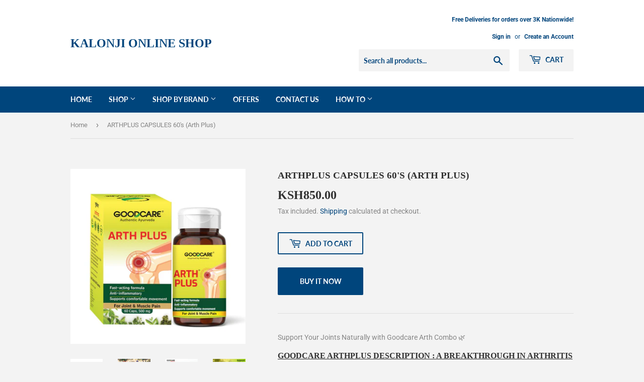

--- FILE ---
content_type: text/html; charset=utf-8
request_url: https://kalonji.co.ke/products/arthplus
body_size: 26427
content:
<!doctype html>
<html class="no-touch no-js" lang="en">
<head>
  <!-- Google tag (gtag.js) -->
<script async src="https://www.googletagmanager.com/gtag/js?id=Tag_ID"></script>
<script>
 window.dataLayer = window.dataLayer || [];
 function gtag(){dataLayer.push(arguments);}
 gtag('js', new Date());
 gtag('config', 'Tag_ID');
</script>
  <script>(function(H){H.className=H.className.replace(/\bno-js\b/,'js')})(document.documentElement)</script>
  <!-- Basic page needs ================================================== -->
  <meta charset="utf-8">
  <meta http-equiv="X-UA-Compatible" content="IE=edge,chrome=1">

  
  <link rel="shortcut icon" href="//kalonji.co.ke/cdn/shop/files/KALONJI_ONLINE_SHOP_logo_32x32.png?v=1616001831" type="image/png" />
  

  <!-- Title and description ================================================== -->
  <title>
  Where to get Goodcare ARTHPlus Capsules in Nairobi and Kenya at Large &ndash; KALONJI ONLINE SHOP
  </title>

  
    <meta name="description" content="Where to get Goodcare ARTHPlus Capsules in Nairobi Kenya? WhatsApp/Call 0716250250 / shop online www.kalonji.co.ke Free Delivery 4 order over 3K">
  

  <!-- Product meta ================================================== -->
  <!-- /snippets/social-meta-tags.liquid -->




<meta property="og:site_name" content="KALONJI ONLINE SHOP">
<meta property="og:url" content="https://kalonji.co.ke/products/arthplus">
<meta property="og:title" content="Where to get Goodcare ARTHPlus Capsules in Nairobi and Kenya at Large">
<meta property="og:type" content="product">
<meta property="og:description" content="Where to get Goodcare ARTHPlus Capsules in Nairobi Kenya? WhatsApp/Call 0716250250 / shop online www.kalonji.co.ke Free Delivery 4 order over 3K">

  <meta property="og:price:amount" content="850.00">
  <meta property="og:price:currency" content="KES">

<meta property="og:image" content="http://kalonji.co.ke/cdn/shop/files/Arth_Plus_Capsules_1200x1200.jpg?v=1758268150"><meta property="og:image" content="http://kalonji.co.ke/cdn/shop/files/Goodcare_Arth_combo_1200x1200.png?v=1768584582"><meta property="og:image" content="http://kalonji.co.ke/cdn/shop/files/Goodcare_Arth_1200x1200.png?v=1768584582">
<meta property="og:image:secure_url" content="https://kalonji.co.ke/cdn/shop/files/Arth_Plus_Capsules_1200x1200.jpg?v=1758268150"><meta property="og:image:secure_url" content="https://kalonji.co.ke/cdn/shop/files/Goodcare_Arth_combo_1200x1200.png?v=1768584582"><meta property="og:image:secure_url" content="https://kalonji.co.ke/cdn/shop/files/Goodcare_Arth_1200x1200.png?v=1768584582">


  <meta name="twitter:site" content="@kalonjionlinesh">

<meta name="twitter:card" content="summary_large_image">
<meta name="twitter:title" content="Where to get Goodcare ARTHPlus Capsules in Nairobi and Kenya at Large">
<meta name="twitter:description" content="Where to get Goodcare ARTHPlus Capsules in Nairobi Kenya? WhatsApp/Call 0716250250 / shop online www.kalonji.co.ke Free Delivery 4 order over 3K">


  <!-- Helpers ================================================== -->
  <link rel="canonical" href="https://kalonji.co.ke/products/arthplus">
  <meta name="viewport" content="width=device-width,initial-scale=1">

  <!-- CSS ================================================== -->
  <link href="//kalonji.co.ke/cdn/shop/t/5/assets/theme.scss.css?v=87038520688151418631766908949" rel="stylesheet" type="text/css" media="all" />

  <!-- Header hook for plugins ================================================== -->
  <script>window.performance && window.performance.mark && window.performance.mark('shopify.content_for_header.start');</script><meta id="shopify-digital-wallet" name="shopify-digital-wallet" content="/54935486624/digital_wallets/dialog">
<link rel="alternate" type="application/json+oembed" href="https://kalonji.co.ke/products/arthplus.oembed">
<script async="async" src="/checkouts/internal/preloads.js?locale=en-KE"></script>
<script id="shopify-features" type="application/json">{"accessToken":"9d603ea667c7e9dcec540cadfe64ff36","betas":["rich-media-storefront-analytics"],"domain":"kalonji.co.ke","predictiveSearch":true,"shopId":54935486624,"locale":"en"}</script>
<script>var Shopify = Shopify || {};
Shopify.shop = "mwalimubezos.myshopify.com";
Shopify.locale = "en";
Shopify.currency = {"active":"KES","rate":"1.0"};
Shopify.country = "KE";
Shopify.theme = {"name":"Supply","id":120463163552,"schema_name":"Supply","schema_version":"9.3.0","theme_store_id":679,"role":"main"};
Shopify.theme.handle = "null";
Shopify.theme.style = {"id":null,"handle":null};
Shopify.cdnHost = "kalonji.co.ke/cdn";
Shopify.routes = Shopify.routes || {};
Shopify.routes.root = "/";</script>
<script type="module">!function(o){(o.Shopify=o.Shopify||{}).modules=!0}(window);</script>
<script>!function(o){function n(){var o=[];function n(){o.push(Array.prototype.slice.apply(arguments))}return n.q=o,n}var t=o.Shopify=o.Shopify||{};t.loadFeatures=n(),t.autoloadFeatures=n()}(window);</script>
<script id="shop-js-analytics" type="application/json">{"pageType":"product"}</script>
<script defer="defer" async type="module" src="//kalonji.co.ke/cdn/shopifycloud/shop-js/modules/v2/client.init-shop-cart-sync_BN7fPSNr.en.esm.js"></script>
<script defer="defer" async type="module" src="//kalonji.co.ke/cdn/shopifycloud/shop-js/modules/v2/chunk.common_Cbph3Kss.esm.js"></script>
<script defer="defer" async type="module" src="//kalonji.co.ke/cdn/shopifycloud/shop-js/modules/v2/chunk.modal_DKumMAJ1.esm.js"></script>
<script type="module">
  await import("//kalonji.co.ke/cdn/shopifycloud/shop-js/modules/v2/client.init-shop-cart-sync_BN7fPSNr.en.esm.js");
await import("//kalonji.co.ke/cdn/shopifycloud/shop-js/modules/v2/chunk.common_Cbph3Kss.esm.js");
await import("//kalonji.co.ke/cdn/shopifycloud/shop-js/modules/v2/chunk.modal_DKumMAJ1.esm.js");

  window.Shopify.SignInWithShop?.initShopCartSync?.({"fedCMEnabled":true,"windoidEnabled":true});

</script>
<script id="__st">var __st={"a":54935486624,"offset":10800,"reqid":"7e1fa43e-badd-4b0d-9eb6-5813b9ac570e-1769905300","pageurl":"kalonji.co.ke\/products\/arthplus","u":"760a21d47eb1","p":"product","rtyp":"product","rid":6551069196448};</script>
<script>window.ShopifyPaypalV4VisibilityTracking = true;</script>
<script id="captcha-bootstrap">!function(){'use strict';const t='contact',e='account',n='new_comment',o=[[t,t],['blogs',n],['comments',n],[t,'customer']],c=[[e,'customer_login'],[e,'guest_login'],[e,'recover_customer_password'],[e,'create_customer']],r=t=>t.map((([t,e])=>`form[action*='/${t}']:not([data-nocaptcha='true']) input[name='form_type'][value='${e}']`)).join(','),a=t=>()=>t?[...document.querySelectorAll(t)].map((t=>t.form)):[];function s(){const t=[...o],e=r(t);return a(e)}const i='password',u='form_key',d=['recaptcha-v3-token','g-recaptcha-response','h-captcha-response',i],f=()=>{try{return window.sessionStorage}catch{return}},m='__shopify_v',_=t=>t.elements[u];function p(t,e,n=!1){try{const o=window.sessionStorage,c=JSON.parse(o.getItem(e)),{data:r}=function(t){const{data:e,action:n}=t;return t[m]||n?{data:e,action:n}:{data:t,action:n}}(c);for(const[e,n]of Object.entries(r))t.elements[e]&&(t.elements[e].value=n);n&&o.removeItem(e)}catch(o){console.error('form repopulation failed',{error:o})}}const l='form_type',E='cptcha';function T(t){t.dataset[E]=!0}const w=window,h=w.document,L='Shopify',v='ce_forms',y='captcha';let A=!1;((t,e)=>{const n=(g='f06e6c50-85a8-45c8-87d0-21a2b65856fe',I='https://cdn.shopify.com/shopifycloud/storefront-forms-hcaptcha/ce_storefront_forms_captcha_hcaptcha.v1.5.2.iife.js',D={infoText:'Protected by hCaptcha',privacyText:'Privacy',termsText:'Terms'},(t,e,n)=>{const o=w[L][v],c=o.bindForm;if(c)return c(t,g,e,D).then(n);var r;o.q.push([[t,g,e,D],n]),r=I,A||(h.body.append(Object.assign(h.createElement('script'),{id:'captcha-provider',async:!0,src:r})),A=!0)});var g,I,D;w[L]=w[L]||{},w[L][v]=w[L][v]||{},w[L][v].q=[],w[L][y]=w[L][y]||{},w[L][y].protect=function(t,e){n(t,void 0,e),T(t)},Object.freeze(w[L][y]),function(t,e,n,w,h,L){const[v,y,A,g]=function(t,e,n){const i=e?o:[],u=t?c:[],d=[...i,...u],f=r(d),m=r(i),_=r(d.filter((([t,e])=>n.includes(e))));return[a(f),a(m),a(_),s()]}(w,h,L),I=t=>{const e=t.target;return e instanceof HTMLFormElement?e:e&&e.form},D=t=>v().includes(t);t.addEventListener('submit',(t=>{const e=I(t);if(!e)return;const n=D(e)&&!e.dataset.hcaptchaBound&&!e.dataset.recaptchaBound,o=_(e),c=g().includes(e)&&(!o||!o.value);(n||c)&&t.preventDefault(),c&&!n&&(function(t){try{if(!f())return;!function(t){const e=f();if(!e)return;const n=_(t);if(!n)return;const o=n.value;o&&e.removeItem(o)}(t);const e=Array.from(Array(32),(()=>Math.random().toString(36)[2])).join('');!function(t,e){_(t)||t.append(Object.assign(document.createElement('input'),{type:'hidden',name:u})),t.elements[u].value=e}(t,e),function(t,e){const n=f();if(!n)return;const o=[...t.querySelectorAll(`input[type='${i}']`)].map((({name:t})=>t)),c=[...d,...o],r={};for(const[a,s]of new FormData(t).entries())c.includes(a)||(r[a]=s);n.setItem(e,JSON.stringify({[m]:1,action:t.action,data:r}))}(t,e)}catch(e){console.error('failed to persist form',e)}}(e),e.submit())}));const S=(t,e)=>{t&&!t.dataset[E]&&(n(t,e.some((e=>e===t))),T(t))};for(const o of['focusin','change'])t.addEventListener(o,(t=>{const e=I(t);D(e)&&S(e,y())}));const B=e.get('form_key'),M=e.get(l),P=B&&M;t.addEventListener('DOMContentLoaded',(()=>{const t=y();if(P)for(const e of t)e.elements[l].value===M&&p(e,B);[...new Set([...A(),...v().filter((t=>'true'===t.dataset.shopifyCaptcha))])].forEach((e=>S(e,t)))}))}(h,new URLSearchParams(w.location.search),n,t,e,['guest_login'])})(!0,!0)}();</script>
<script integrity="sha256-4kQ18oKyAcykRKYeNunJcIwy7WH5gtpwJnB7kiuLZ1E=" data-source-attribution="shopify.loadfeatures" defer="defer" src="//kalonji.co.ke/cdn/shopifycloud/storefront/assets/storefront/load_feature-a0a9edcb.js" crossorigin="anonymous"></script>
<script data-source-attribution="shopify.dynamic_checkout.dynamic.init">var Shopify=Shopify||{};Shopify.PaymentButton=Shopify.PaymentButton||{isStorefrontPortableWallets:!0,init:function(){window.Shopify.PaymentButton.init=function(){};var t=document.createElement("script");t.src="https://kalonji.co.ke/cdn/shopifycloud/portable-wallets/latest/portable-wallets.en.js",t.type="module",document.head.appendChild(t)}};
</script>
<script data-source-attribution="shopify.dynamic_checkout.buyer_consent">
  function portableWalletsHideBuyerConsent(e){var t=document.getElementById("shopify-buyer-consent"),n=document.getElementById("shopify-subscription-policy-button");t&&n&&(t.classList.add("hidden"),t.setAttribute("aria-hidden","true"),n.removeEventListener("click",e))}function portableWalletsShowBuyerConsent(e){var t=document.getElementById("shopify-buyer-consent"),n=document.getElementById("shopify-subscription-policy-button");t&&n&&(t.classList.remove("hidden"),t.removeAttribute("aria-hidden"),n.addEventListener("click",e))}window.Shopify?.PaymentButton&&(window.Shopify.PaymentButton.hideBuyerConsent=portableWalletsHideBuyerConsent,window.Shopify.PaymentButton.showBuyerConsent=portableWalletsShowBuyerConsent);
</script>
<script>
  function portableWalletsCleanup(e){e&&e.src&&console.error("Failed to load portable wallets script "+e.src);var t=document.querySelectorAll("shopify-accelerated-checkout .shopify-payment-button__skeleton, shopify-accelerated-checkout-cart .wallet-cart-button__skeleton"),e=document.getElementById("shopify-buyer-consent");for(let e=0;e<t.length;e++)t[e].remove();e&&e.remove()}function portableWalletsNotLoadedAsModule(e){e instanceof ErrorEvent&&"string"==typeof e.message&&e.message.includes("import.meta")&&"string"==typeof e.filename&&e.filename.includes("portable-wallets")&&(window.removeEventListener("error",portableWalletsNotLoadedAsModule),window.Shopify.PaymentButton.failedToLoad=e,"loading"===document.readyState?document.addEventListener("DOMContentLoaded",window.Shopify.PaymentButton.init):window.Shopify.PaymentButton.init())}window.addEventListener("error",portableWalletsNotLoadedAsModule);
</script>

<script type="module" src="https://kalonji.co.ke/cdn/shopifycloud/portable-wallets/latest/portable-wallets.en.js" onError="portableWalletsCleanup(this)" crossorigin="anonymous"></script>
<script nomodule>
  document.addEventListener("DOMContentLoaded", portableWalletsCleanup);
</script>

<link id="shopify-accelerated-checkout-styles" rel="stylesheet" media="screen" href="https://kalonji.co.ke/cdn/shopifycloud/portable-wallets/latest/accelerated-checkout-backwards-compat.css" crossorigin="anonymous">
<style id="shopify-accelerated-checkout-cart">
        #shopify-buyer-consent {
  margin-top: 1em;
  display: inline-block;
  width: 100%;
}

#shopify-buyer-consent.hidden {
  display: none;
}

#shopify-subscription-policy-button {
  background: none;
  border: none;
  padding: 0;
  text-decoration: underline;
  font-size: inherit;
  cursor: pointer;
}

#shopify-subscription-policy-button::before {
  box-shadow: none;
}

      </style>

<script>window.performance && window.performance.mark && window.performance.mark('shopify.content_for_header.end');</script>

  
  

  <script src="//kalonji.co.ke/cdn/shop/t/5/assets/jquery-2.2.3.min.js?v=58211863146907186831614965793" type="text/javascript"></script>

  <script src="//kalonji.co.ke/cdn/shop/t/5/assets/lazysizes.min.js?v=8147953233334221341614965794" async="async"></script>
  <script src="//kalonji.co.ke/cdn/shop/t/5/assets/vendor.js?v=106177282645720727331614965796" defer="defer"></script>
  <script src="//kalonji.co.ke/cdn/shop/t/5/assets/theme.js?v=173476623164101215131615036221" defer="defer"></script>

<meta name="google-site-verification" content="53R2xA5dcc398RCe5YPSUCJUR2KVGMBgkzgaCH_UMp4" />
<link href="https://monorail-edge.shopifysvc.com" rel="dns-prefetch">
<script>(function(){if ("sendBeacon" in navigator && "performance" in window) {try {var session_token_from_headers = performance.getEntriesByType('navigation')[0].serverTiming.find(x => x.name == '_s').description;} catch {var session_token_from_headers = undefined;}var session_cookie_matches = document.cookie.match(/_shopify_s=([^;]*)/);var session_token_from_cookie = session_cookie_matches && session_cookie_matches.length === 2 ? session_cookie_matches[1] : "";var session_token = session_token_from_headers || session_token_from_cookie || "";function handle_abandonment_event(e) {var entries = performance.getEntries().filter(function(entry) {return /monorail-edge.shopifysvc.com/.test(entry.name);});if (!window.abandonment_tracked && entries.length === 0) {window.abandonment_tracked = true;var currentMs = Date.now();var navigation_start = performance.timing.navigationStart;var payload = {shop_id: 54935486624,url: window.location.href,navigation_start,duration: currentMs - navigation_start,session_token,page_type: "product"};window.navigator.sendBeacon("https://monorail-edge.shopifysvc.com/v1/produce", JSON.stringify({schema_id: "online_store_buyer_site_abandonment/1.1",payload: payload,metadata: {event_created_at_ms: currentMs,event_sent_at_ms: currentMs}}));}}window.addEventListener('pagehide', handle_abandonment_event);}}());</script>
<script id="web-pixels-manager-setup">(function e(e,d,r,n,o){if(void 0===o&&(o={}),!Boolean(null===(a=null===(i=window.Shopify)||void 0===i?void 0:i.analytics)||void 0===a?void 0:a.replayQueue)){var i,a;window.Shopify=window.Shopify||{};var t=window.Shopify;t.analytics=t.analytics||{};var s=t.analytics;s.replayQueue=[],s.publish=function(e,d,r){return s.replayQueue.push([e,d,r]),!0};try{self.performance.mark("wpm:start")}catch(e){}var l=function(){var e={modern:/Edge?\/(1{2}[4-9]|1[2-9]\d|[2-9]\d{2}|\d{4,})\.\d+(\.\d+|)|Firefox\/(1{2}[4-9]|1[2-9]\d|[2-9]\d{2}|\d{4,})\.\d+(\.\d+|)|Chrom(ium|e)\/(9{2}|\d{3,})\.\d+(\.\d+|)|(Maci|X1{2}).+ Version\/(15\.\d+|(1[6-9]|[2-9]\d|\d{3,})\.\d+)([,.]\d+|)( \(\w+\)|)( Mobile\/\w+|) Safari\/|Chrome.+OPR\/(9{2}|\d{3,})\.\d+\.\d+|(CPU[ +]OS|iPhone[ +]OS|CPU[ +]iPhone|CPU IPhone OS|CPU iPad OS)[ +]+(15[._]\d+|(1[6-9]|[2-9]\d|\d{3,})[._]\d+)([._]\d+|)|Android:?[ /-](13[3-9]|1[4-9]\d|[2-9]\d{2}|\d{4,})(\.\d+|)(\.\d+|)|Android.+Firefox\/(13[5-9]|1[4-9]\d|[2-9]\d{2}|\d{4,})\.\d+(\.\d+|)|Android.+Chrom(ium|e)\/(13[3-9]|1[4-9]\d|[2-9]\d{2}|\d{4,})\.\d+(\.\d+|)|SamsungBrowser\/([2-9]\d|\d{3,})\.\d+/,legacy:/Edge?\/(1[6-9]|[2-9]\d|\d{3,})\.\d+(\.\d+|)|Firefox\/(5[4-9]|[6-9]\d|\d{3,})\.\d+(\.\d+|)|Chrom(ium|e)\/(5[1-9]|[6-9]\d|\d{3,})\.\d+(\.\d+|)([\d.]+$|.*Safari\/(?![\d.]+ Edge\/[\d.]+$))|(Maci|X1{2}).+ Version\/(10\.\d+|(1[1-9]|[2-9]\d|\d{3,})\.\d+)([,.]\d+|)( \(\w+\)|)( Mobile\/\w+|) Safari\/|Chrome.+OPR\/(3[89]|[4-9]\d|\d{3,})\.\d+\.\d+|(CPU[ +]OS|iPhone[ +]OS|CPU[ +]iPhone|CPU IPhone OS|CPU iPad OS)[ +]+(10[._]\d+|(1[1-9]|[2-9]\d|\d{3,})[._]\d+)([._]\d+|)|Android:?[ /-](13[3-9]|1[4-9]\d|[2-9]\d{2}|\d{4,})(\.\d+|)(\.\d+|)|Mobile Safari.+OPR\/([89]\d|\d{3,})\.\d+\.\d+|Android.+Firefox\/(13[5-9]|1[4-9]\d|[2-9]\d{2}|\d{4,})\.\d+(\.\d+|)|Android.+Chrom(ium|e)\/(13[3-9]|1[4-9]\d|[2-9]\d{2}|\d{4,})\.\d+(\.\d+|)|Android.+(UC? ?Browser|UCWEB|U3)[ /]?(15\.([5-9]|\d{2,})|(1[6-9]|[2-9]\d|\d{3,})\.\d+)\.\d+|SamsungBrowser\/(5\.\d+|([6-9]|\d{2,})\.\d+)|Android.+MQ{2}Browser\/(14(\.(9|\d{2,})|)|(1[5-9]|[2-9]\d|\d{3,})(\.\d+|))(\.\d+|)|K[Aa][Ii]OS\/(3\.\d+|([4-9]|\d{2,})\.\d+)(\.\d+|)/},d=e.modern,r=e.legacy,n=navigator.userAgent;return n.match(d)?"modern":n.match(r)?"legacy":"unknown"}(),u="modern"===l?"modern":"legacy",c=(null!=n?n:{modern:"",legacy:""})[u],f=function(e){return[e.baseUrl,"/wpm","/b",e.hashVersion,"modern"===e.buildTarget?"m":"l",".js"].join("")}({baseUrl:d,hashVersion:r,buildTarget:u}),m=function(e){var d=e.version,r=e.bundleTarget,n=e.surface,o=e.pageUrl,i=e.monorailEndpoint;return{emit:function(e){var a=e.status,t=e.errorMsg,s=(new Date).getTime(),l=JSON.stringify({metadata:{event_sent_at_ms:s},events:[{schema_id:"web_pixels_manager_load/3.1",payload:{version:d,bundle_target:r,page_url:o,status:a,surface:n,error_msg:t},metadata:{event_created_at_ms:s}}]});if(!i)return console&&console.warn&&console.warn("[Web Pixels Manager] No Monorail endpoint provided, skipping logging."),!1;try{return self.navigator.sendBeacon.bind(self.navigator)(i,l)}catch(e){}var u=new XMLHttpRequest;try{return u.open("POST",i,!0),u.setRequestHeader("Content-Type","text/plain"),u.send(l),!0}catch(e){return console&&console.warn&&console.warn("[Web Pixels Manager] Got an unhandled error while logging to Monorail."),!1}}}}({version:r,bundleTarget:l,surface:e.surface,pageUrl:self.location.href,monorailEndpoint:e.monorailEndpoint});try{o.browserTarget=l,function(e){var d=e.src,r=e.async,n=void 0===r||r,o=e.onload,i=e.onerror,a=e.sri,t=e.scriptDataAttributes,s=void 0===t?{}:t,l=document.createElement("script"),u=document.querySelector("head"),c=document.querySelector("body");if(l.async=n,l.src=d,a&&(l.integrity=a,l.crossOrigin="anonymous"),s)for(var f in s)if(Object.prototype.hasOwnProperty.call(s,f))try{l.dataset[f]=s[f]}catch(e){}if(o&&l.addEventListener("load",o),i&&l.addEventListener("error",i),u)u.appendChild(l);else{if(!c)throw new Error("Did not find a head or body element to append the script");c.appendChild(l)}}({src:f,async:!0,onload:function(){if(!function(){var e,d;return Boolean(null===(d=null===(e=window.Shopify)||void 0===e?void 0:e.analytics)||void 0===d?void 0:d.initialized)}()){var d=window.webPixelsManager.init(e)||void 0;if(d){var r=window.Shopify.analytics;r.replayQueue.forEach((function(e){var r=e[0],n=e[1],o=e[2];d.publishCustomEvent(r,n,o)})),r.replayQueue=[],r.publish=d.publishCustomEvent,r.visitor=d.visitor,r.initialized=!0}}},onerror:function(){return m.emit({status:"failed",errorMsg:"".concat(f," has failed to load")})},sri:function(e){var d=/^sha384-[A-Za-z0-9+/=]+$/;return"string"==typeof e&&d.test(e)}(c)?c:"",scriptDataAttributes:o}),m.emit({status:"loading"})}catch(e){m.emit({status:"failed",errorMsg:(null==e?void 0:e.message)||"Unknown error"})}}})({shopId: 54935486624,storefrontBaseUrl: "https://kalonji.co.ke",extensionsBaseUrl: "https://extensions.shopifycdn.com/cdn/shopifycloud/web-pixels-manager",monorailEndpoint: "https://monorail-edge.shopifysvc.com/unstable/produce_batch",surface: "storefront-renderer",enabledBetaFlags: ["2dca8a86"],webPixelsConfigList: [{"id":"553124000","configuration":"{\"config\":\"{\\\"google_tag_ids\\\":[\\\"G-PRJ1CK6LE1\\\",\\\"AW-17320848118\\\",\\\"GT-5RMLNTRF\\\"],\\\"target_country\\\":\\\"KE\\\",\\\"gtag_events\\\":[{\\\"type\\\":\\\"begin_checkout\\\",\\\"action_label\\\":[\\\"G-PRJ1CK6LE1\\\",\\\"AW-17320848118\\\/xeKrCJ2nwOsaEPbVnMNA\\\"]},{\\\"type\\\":\\\"search\\\",\\\"action_label\\\":[\\\"G-PRJ1CK6LE1\\\",\\\"AW-17320848118\\\/XnmFCJGqwOsaEPbVnMNA\\\"]},{\\\"type\\\":\\\"view_item\\\",\\\"action_label\\\":[\\\"G-PRJ1CK6LE1\\\",\\\"AW-17320848118\\\/MV_GCJ6owOsaEPbVnMNA\\\",\\\"MC-TMLNL7K323\\\"]},{\\\"type\\\":\\\"purchase\\\",\\\"action_label\\\":[\\\"G-PRJ1CK6LE1\\\",\\\"AW-17320848118\\\/WGKbCJqnwOsaEPbVnMNA\\\",\\\"MC-TMLNL7K323\\\"]},{\\\"type\\\":\\\"page_view\\\",\\\"action_label\\\":[\\\"G-PRJ1CK6LE1\\\",\\\"AW-17320848118\\\/lTTWCJuowOsaEPbVnMNA\\\",\\\"MC-TMLNL7K323\\\"]},{\\\"type\\\":\\\"add_payment_info\\\",\\\"action_label\\\":[\\\"G-PRJ1CK6LE1\\\",\\\"AW-17320848118\\\/6XN4CJSqwOsaEPbVnMNA\\\"]},{\\\"type\\\":\\\"add_to_cart\\\",\\\"action_label\\\":[\\\"G-PRJ1CK6LE1\\\",\\\"AW-17320848118\\\/gPYOCJiowOsaEPbVnMNA\\\"]}],\\\"enable_monitoring_mode\\\":false}\"}","eventPayloadVersion":"v1","runtimeContext":"OPEN","scriptVersion":"b2a88bafab3e21179ed38636efcd8a93","type":"APP","apiClientId":1780363,"privacyPurposes":[],"dataSharingAdjustments":{"protectedCustomerApprovalScopes":["read_customer_address","read_customer_email","read_customer_name","read_customer_personal_data","read_customer_phone"]}},{"id":"171344032","configuration":"{\"pixel_id\":\"1881154795670813\",\"pixel_type\":\"facebook_pixel\",\"metaapp_system_user_token\":\"-\"}","eventPayloadVersion":"v1","runtimeContext":"OPEN","scriptVersion":"ca16bc87fe92b6042fbaa3acc2fbdaa6","type":"APP","apiClientId":2329312,"privacyPurposes":["ANALYTICS","MARKETING","SALE_OF_DATA"],"dataSharingAdjustments":{"protectedCustomerApprovalScopes":["read_customer_address","read_customer_email","read_customer_name","read_customer_personal_data","read_customer_phone"]}},{"id":"shopify-app-pixel","configuration":"{}","eventPayloadVersion":"v1","runtimeContext":"STRICT","scriptVersion":"0450","apiClientId":"shopify-pixel","type":"APP","privacyPurposes":["ANALYTICS","MARKETING"]},{"id":"shopify-custom-pixel","eventPayloadVersion":"v1","runtimeContext":"LAX","scriptVersion":"0450","apiClientId":"shopify-pixel","type":"CUSTOM","privacyPurposes":["ANALYTICS","MARKETING"]}],isMerchantRequest: false,initData: {"shop":{"name":"KALONJI ONLINE SHOP","paymentSettings":{"currencyCode":"KES"},"myshopifyDomain":"mwalimubezos.myshopify.com","countryCode":"KE","storefrontUrl":"https:\/\/kalonji.co.ke"},"customer":null,"cart":null,"checkout":null,"productVariants":[{"price":{"amount":850.0,"currencyCode":"KES"},"product":{"title":"ARTHPLUS CAPSULES 60's (Arth Plus)","vendor":"MWALIMUBEZOS","id":"6551069196448","untranslatedTitle":"ARTHPLUS CAPSULES 60's (Arth Plus)","url":"\/products\/arthplus","type":""},"id":"40401497948320","image":{"src":"\/\/kalonji.co.ke\/cdn\/shop\/files\/Arth_Plus_Capsules.jpg?v=1758268150"},"sku":"","title":"Default Title","untranslatedTitle":"Default Title"}],"purchasingCompany":null},},"https://kalonji.co.ke/cdn","1d2a099fw23dfb22ep557258f5m7a2edbae",{"modern":"","legacy":""},{"shopId":"54935486624","storefrontBaseUrl":"https:\/\/kalonji.co.ke","extensionBaseUrl":"https:\/\/extensions.shopifycdn.com\/cdn\/shopifycloud\/web-pixels-manager","surface":"storefront-renderer","enabledBetaFlags":"[\"2dca8a86\"]","isMerchantRequest":"false","hashVersion":"1d2a099fw23dfb22ep557258f5m7a2edbae","publish":"custom","events":"[[\"page_viewed\",{}],[\"product_viewed\",{\"productVariant\":{\"price\":{\"amount\":850.0,\"currencyCode\":\"KES\"},\"product\":{\"title\":\"ARTHPLUS CAPSULES 60's (Arth Plus)\",\"vendor\":\"MWALIMUBEZOS\",\"id\":\"6551069196448\",\"untranslatedTitle\":\"ARTHPLUS CAPSULES 60's (Arth Plus)\",\"url\":\"\/products\/arthplus\",\"type\":\"\"},\"id\":\"40401497948320\",\"image\":{\"src\":\"\/\/kalonji.co.ke\/cdn\/shop\/files\/Arth_Plus_Capsules.jpg?v=1758268150\"},\"sku\":\"\",\"title\":\"Default Title\",\"untranslatedTitle\":\"Default Title\"}}]]"});</script><script>
  window.ShopifyAnalytics = window.ShopifyAnalytics || {};
  window.ShopifyAnalytics.meta = window.ShopifyAnalytics.meta || {};
  window.ShopifyAnalytics.meta.currency = 'KES';
  var meta = {"product":{"id":6551069196448,"gid":"gid:\/\/shopify\/Product\/6551069196448","vendor":"MWALIMUBEZOS","type":"","handle":"arthplus","variants":[{"id":40401497948320,"price":85000,"name":"ARTHPLUS CAPSULES 60's (Arth Plus)","public_title":null,"sku":""}],"remote":false},"page":{"pageType":"product","resourceType":"product","resourceId":6551069196448,"requestId":"7e1fa43e-badd-4b0d-9eb6-5813b9ac570e-1769905300"}};
  for (var attr in meta) {
    window.ShopifyAnalytics.meta[attr] = meta[attr];
  }
</script>
<script class="analytics">
  (function () {
    var customDocumentWrite = function(content) {
      var jquery = null;

      if (window.jQuery) {
        jquery = window.jQuery;
      } else if (window.Checkout && window.Checkout.$) {
        jquery = window.Checkout.$;
      }

      if (jquery) {
        jquery('body').append(content);
      }
    };

    var hasLoggedConversion = function(token) {
      if (token) {
        return document.cookie.indexOf('loggedConversion=' + token) !== -1;
      }
      return false;
    }

    var setCookieIfConversion = function(token) {
      if (token) {
        var twoMonthsFromNow = new Date(Date.now());
        twoMonthsFromNow.setMonth(twoMonthsFromNow.getMonth() + 2);

        document.cookie = 'loggedConversion=' + token + '; expires=' + twoMonthsFromNow;
      }
    }

    var trekkie = window.ShopifyAnalytics.lib = window.trekkie = window.trekkie || [];
    if (trekkie.integrations) {
      return;
    }
    trekkie.methods = [
      'identify',
      'page',
      'ready',
      'track',
      'trackForm',
      'trackLink'
    ];
    trekkie.factory = function(method) {
      return function() {
        var args = Array.prototype.slice.call(arguments);
        args.unshift(method);
        trekkie.push(args);
        return trekkie;
      };
    };
    for (var i = 0; i < trekkie.methods.length; i++) {
      var key = trekkie.methods[i];
      trekkie[key] = trekkie.factory(key);
    }
    trekkie.load = function(config) {
      trekkie.config = config || {};
      trekkie.config.initialDocumentCookie = document.cookie;
      var first = document.getElementsByTagName('script')[0];
      var script = document.createElement('script');
      script.type = 'text/javascript';
      script.onerror = function(e) {
        var scriptFallback = document.createElement('script');
        scriptFallback.type = 'text/javascript';
        scriptFallback.onerror = function(error) {
                var Monorail = {
      produce: function produce(monorailDomain, schemaId, payload) {
        var currentMs = new Date().getTime();
        var event = {
          schema_id: schemaId,
          payload: payload,
          metadata: {
            event_created_at_ms: currentMs,
            event_sent_at_ms: currentMs
          }
        };
        return Monorail.sendRequest("https://" + monorailDomain + "/v1/produce", JSON.stringify(event));
      },
      sendRequest: function sendRequest(endpointUrl, payload) {
        // Try the sendBeacon API
        if (window && window.navigator && typeof window.navigator.sendBeacon === 'function' && typeof window.Blob === 'function' && !Monorail.isIos12()) {
          var blobData = new window.Blob([payload], {
            type: 'text/plain'
          });

          if (window.navigator.sendBeacon(endpointUrl, blobData)) {
            return true;
          } // sendBeacon was not successful

        } // XHR beacon

        var xhr = new XMLHttpRequest();

        try {
          xhr.open('POST', endpointUrl);
          xhr.setRequestHeader('Content-Type', 'text/plain');
          xhr.send(payload);
        } catch (e) {
          console.log(e);
        }

        return false;
      },
      isIos12: function isIos12() {
        return window.navigator.userAgent.lastIndexOf('iPhone; CPU iPhone OS 12_') !== -1 || window.navigator.userAgent.lastIndexOf('iPad; CPU OS 12_') !== -1;
      }
    };
    Monorail.produce('monorail-edge.shopifysvc.com',
      'trekkie_storefront_load_errors/1.1',
      {shop_id: 54935486624,
      theme_id: 120463163552,
      app_name: "storefront",
      context_url: window.location.href,
      source_url: "//kalonji.co.ke/cdn/s/trekkie.storefront.c59ea00e0474b293ae6629561379568a2d7c4bba.min.js"});

        };
        scriptFallback.async = true;
        scriptFallback.src = '//kalonji.co.ke/cdn/s/trekkie.storefront.c59ea00e0474b293ae6629561379568a2d7c4bba.min.js';
        first.parentNode.insertBefore(scriptFallback, first);
      };
      script.async = true;
      script.src = '//kalonji.co.ke/cdn/s/trekkie.storefront.c59ea00e0474b293ae6629561379568a2d7c4bba.min.js';
      first.parentNode.insertBefore(script, first);
    };
    trekkie.load(
      {"Trekkie":{"appName":"storefront","development":false,"defaultAttributes":{"shopId":54935486624,"isMerchantRequest":null,"themeId":120463163552,"themeCityHash":"8592893904097353716","contentLanguage":"en","currency":"KES","eventMetadataId":"11a880da-695c-4936-86ef-c62ef10abafa"},"isServerSideCookieWritingEnabled":true,"monorailRegion":"shop_domain","enabledBetaFlags":["65f19447","b5387b81"]},"Session Attribution":{},"S2S":{"facebookCapiEnabled":true,"source":"trekkie-storefront-renderer","apiClientId":580111}}
    );

    var loaded = false;
    trekkie.ready(function() {
      if (loaded) return;
      loaded = true;

      window.ShopifyAnalytics.lib = window.trekkie;

      var originalDocumentWrite = document.write;
      document.write = customDocumentWrite;
      try { window.ShopifyAnalytics.merchantGoogleAnalytics.call(this); } catch(error) {};
      document.write = originalDocumentWrite;

      window.ShopifyAnalytics.lib.page(null,{"pageType":"product","resourceType":"product","resourceId":6551069196448,"requestId":"7e1fa43e-badd-4b0d-9eb6-5813b9ac570e-1769905300","shopifyEmitted":true});

      var match = window.location.pathname.match(/checkouts\/(.+)\/(thank_you|post_purchase)/)
      var token = match? match[1]: undefined;
      if (!hasLoggedConversion(token)) {
        setCookieIfConversion(token);
        window.ShopifyAnalytics.lib.track("Viewed Product",{"currency":"KES","variantId":40401497948320,"productId":6551069196448,"productGid":"gid:\/\/shopify\/Product\/6551069196448","name":"ARTHPLUS CAPSULES 60's (Arth Plus)","price":"850.00","sku":"","brand":"MWALIMUBEZOS","variant":null,"category":"","nonInteraction":true,"remote":false},undefined,undefined,{"shopifyEmitted":true});
      window.ShopifyAnalytics.lib.track("monorail:\/\/trekkie_storefront_viewed_product\/1.1",{"currency":"KES","variantId":40401497948320,"productId":6551069196448,"productGid":"gid:\/\/shopify\/Product\/6551069196448","name":"ARTHPLUS CAPSULES 60's (Arth Plus)","price":"850.00","sku":"","brand":"MWALIMUBEZOS","variant":null,"category":"","nonInteraction":true,"remote":false,"referer":"https:\/\/kalonji.co.ke\/products\/arthplus"});
      }
    });


        var eventsListenerScript = document.createElement('script');
        eventsListenerScript.async = true;
        eventsListenerScript.src = "//kalonji.co.ke/cdn/shopifycloud/storefront/assets/shop_events_listener-3da45d37.js";
        document.getElementsByTagName('head')[0].appendChild(eventsListenerScript);

})();</script>
  <script>
  if (!window.ga || (window.ga && typeof window.ga !== 'function')) {
    window.ga = function ga() {
      (window.ga.q = window.ga.q || []).push(arguments);
      if (window.Shopify && window.Shopify.analytics && typeof window.Shopify.analytics.publish === 'function') {
        window.Shopify.analytics.publish("ga_stub_called", {}, {sendTo: "google_osp_migration"});
      }
      console.error("Shopify's Google Analytics stub called with:", Array.from(arguments), "\nSee https://help.shopify.com/manual/promoting-marketing/pixels/pixel-migration#google for more information.");
    };
    if (window.Shopify && window.Shopify.analytics && typeof window.Shopify.analytics.publish === 'function') {
      window.Shopify.analytics.publish("ga_stub_initialized", {}, {sendTo: "google_osp_migration"});
    }
  }
</script>
<script
  defer
  src="https://kalonji.co.ke/cdn/shopifycloud/perf-kit/shopify-perf-kit-3.1.0.min.js"
  data-application="storefront-renderer"
  data-shop-id="54935486624"
  data-render-region="gcp-us-central1"
  data-page-type="product"
  data-theme-instance-id="120463163552"
  data-theme-name="Supply"
  data-theme-version="9.3.0"
  data-monorail-region="shop_domain"
  data-resource-timing-sampling-rate="10"
  data-shs="true"
  data-shs-beacon="true"
  data-shs-export-with-fetch="true"
  data-shs-logs-sample-rate="1"
  data-shs-beacon-endpoint="https://kalonji.co.ke/api/collect"
></script>
</head>

<body id="where-to-get-goodcare-arthplus-capsules-in-nairobi-and-kenya-at-large" class="template-product">

  <div id="shopify-section-header" class="shopify-section header-section"><header class="site-header" role="banner" data-section-id="header" data-section-type="header-section">
  <div class="wrapper">

    <div class="grid--full">
      <div class="grid-item large--one-half">
        
          <div class="h1 header-logo" itemscope itemtype="http://schema.org/Organization">
        
          
            <a href="/" itemprop="url">KALONJI ONLINE SHOP</a>
          
        
          </div>
        
      </div>

      <div class="grid-item large--one-half text-center large--text-right">
        
          <div class="site-header--text-links">
            
              
                <a href="/collections/all">
              

                <p>Free Deliveries for orders over 3K Nationwide!</p>

              
                </a>
              
            

            
              <span class="site-header--meta-links medium-down--hide">
                
                  <a href="/account/login" id="customer_login_link">Sign in</a>
                  <span class="site-header--spacer">or</span>
                  <a href="/account/register" id="customer_register_link">Create an Account</a>
                
              </span>
            
          </div>

          <br class="medium-down--hide">
        

        <form action="/search" method="get" class="search-bar" role="search">
  <input type="hidden" name="type" value="product">

  <input type="search" name="q" value="" placeholder="Search all products..." aria-label="Search all products...">
  <button type="submit" class="search-bar--submit icon-fallback-text">
    <span class="icon icon-search" aria-hidden="true"></span>
    <span class="fallback-text">Search</span>
  </button>
</form>


        <a href="/cart" class="header-cart-btn cart-toggle">
          <span class="icon icon-cart"></span>
          Cart <span class="cart-count cart-badge--desktop hidden-count">0</span>
        </a>
      </div>
    </div>

  </div>
</header>

<div id="mobileNavBar">
  <div class="display-table-cell">
    <button class="menu-toggle mobileNavBar-link" aria-controls="navBar" aria-expanded="false"><span class="icon icon-hamburger" aria-hidden="true"></span>Menu</button>
  </div>
  <div class="display-table-cell">
    <a href="/cart" class="cart-toggle mobileNavBar-link">
      <span class="icon icon-cart"></span>
      Cart <span class="cart-count hidden-count">0</span>
    </a>
  </div>
</div>

<nav class="nav-bar" id="navBar" role="navigation">
  <div class="wrapper">
    <form action="/search" method="get" class="search-bar" role="search">
  <input type="hidden" name="type" value="product">

  <input type="search" name="q" value="" placeholder="Search all products..." aria-label="Search all products...">
  <button type="submit" class="search-bar--submit icon-fallback-text">
    <span class="icon icon-search" aria-hidden="true"></span>
    <span class="fallback-text">Search</span>
  </button>
</form>

    <ul class="mobile-nav" id="MobileNav">
  
  
    
      <li>
        <a
          href="/"
          class="mobile-nav--link"
          data-meganav-type="child"
          >
            HOME
        </a>
      </li>
    
  
    
      
      <li
        class="mobile-nav--has-dropdown "
        aria-haspopup="true">
        <a
          href="/collections/all"
          class="mobile-nav--link"
          data-meganav-type="parent"
          >
            SHOP
        </a>
        <button class="icon icon-arrow-down mobile-nav--button"
          aria-expanded="false"
          aria-label="SHOP Menu">
        </button>
        <ul
          id="MenuParent-2"
          class="mobile-nav--dropdown mobile-nav--has-grandchildren"
          data-meganav-dropdown>
          
            
            
              <li
                class="mobile-nav--has-dropdown mobile-nav--has-dropdown-grandchild "
                aria-haspopup="true">
                <a
                  href="/collections/supplements"
                  class="mobile-nav--link"
                  data-meganav-type="parent"
                  >
                    SUPPLEMENTS
                </a>
                <button class="icon icon-arrow-down mobile-nav--button"
                  aria-expanded="false"
                  aria-label="SUPPLEMENTS Menu">
                </button>
                <ul
                  id="MenuChildren-2-1"
                  class="mobile-nav--dropdown-grandchild"
                  data-meganav-dropdown>
                  
                    <li>
                      <a
                        href="https://kalonji.co.ke/collections/supplements/acidophilus"
                        class="mobile-nav--link"
                        data-meganav-type="child"
                        >
                          Acidophilus
                        </a>
                    </li>
                  
                    <li>
                      <a
                        href="https://kalonji.co.ke/collections/herbal-licensed-remedies/charcoal-range"
                        class="mobile-nav--link"
                        data-meganav-type="child"
                        >
                          Activated Charcoal Range
                        </a>
                    </li>
                  
                    <li>
                      <a
                        href="https://kalonji.co.ke/collections/herbal-licensed-remedies/agnus-castus"
                        class="mobile-nav--link"
                        data-meganav-type="child"
                        >
                          Agnus Castus
                        </a>
                    </li>
                  
                    <li>
                      <a
                        href="https://kalonji.co.ke/collections/aloe-vera-gels"
                        class="mobile-nav--link"
                        data-meganav-type="child"
                        >
                          Aloe vera gels
                        </a>
                    </li>
                  
                    <li>
                      <a
                        href="https://kalonji.co.ke/collections/herbal-licensed-remedies/aloe-vera-range-internal-usage"
                        class="mobile-nav--link"
                        data-meganav-type="child"
                        >
                          Aloe Vera range (Internal usage)
                        </a>
                    </li>
                  
                    <li>
                      <a
                        href="https://kalonji.co.ke/collections/herbal-licensed-remedies/aloe-vera-range-external-usage"
                        class="mobile-nav--link"
                        data-meganav-type="child"
                        >
                          Aloe Vera Range (External Usage)
                        </a>
                    </li>
                  
                    <li>
                      <a
                        href="https://kalonji.co.ke/collections/supplements/alpha-lipoic-acid"
                        class="mobile-nav--link"
                        data-meganav-type="child"
                        >
                          Alpha lipoic Acid
                        </a>
                    </li>
                  
                    <li>
                      <a
                        href="https://kalonji.co.ke/collections/herbal-licensed-remedies/amla-range"
                        class="mobile-nav--link"
                        data-meganav-type="child"
                        >
                          Amla Range
                        </a>
                    </li>
                  
                    <li>
                      <a
                        href="https://kalonji.co.ke/collections/supplements/amino"
                        class="mobile-nav--link"
                        data-meganav-type="child"
                        >
                          Amino
                        </a>
                    </li>
                  
                    <li>
                      <a
                        href="https://kalonji.co.ke/collections/supplements/apple-cider-vinegar"
                        class="mobile-nav--link"
                        data-meganav-type="child"
                        >
                          Apple Cider Vinegar
                        </a>
                    </li>
                  
                    <li>
                      <a
                        href="https://kalonji.co.ke/collections/all/l-arginine-range"
                        class="mobile-nav--link"
                        data-meganav-type="child"
                        >
                          Arginine 
                        </a>
                    </li>
                  
                    <li>
                      <a
                        href="https://kalonji.co.ke/collections/herbal-licensed-remedies/arjuna-range"
                        class="mobile-nav--link"
                        data-meganav-type="child"
                        >
                          Arjuna Range
                        </a>
                    </li>
                  
                    <li>
                      <a
                        href="/collections/ayurvedic/Ashwagandha"
                        class="mobile-nav--link"
                        data-meganav-type="child"
                        >
                          Ashwagandha Range
                        </a>
                    </li>
                  
                    <li>
                      <a
                        href="https://kalonji.co.ke/collections/all/astaxanthin"
                        class="mobile-nav--link"
                        data-meganav-type="child"
                        >
                          Astaxanthin Range
                        </a>
                    </li>
                  
                    <li>
                      <a
                        href="https://kalonji.co.ke/collections/supplements/avipattikar"
                        class="mobile-nav--link"
                        data-meganav-type="child"
                        >
                          Avipattikar
                        </a>
                    </li>
                  
                    <li>
                      <a
                        href="/collections/herbal-licensed-remedies"
                        class="mobile-nav--link"
                        data-meganav-type="child"
                        >
                          Ayurvedic
                        </a>
                    </li>
                  
                    <li>
                      <a
                        href="https://kalonji.co.ke/collections/herbal-licensed-remedies/bael-range"
                        class="mobile-nav--link"
                        data-meganav-type="child"
                        >
                          Bael Range
                        </a>
                    </li>
                  
                    <li>
                      <a
                        href="https://kalonji.co.ke/collections/herbal-licensed-remedies/baobab"
                        class="mobile-nav--link"
                        data-meganav-type="child"
                        >
                          Baobab
                        </a>
                    </li>
                  
                    <li>
                      <a
                        href="https://kalonji.co.ke/collections/all/bee-propolis"
                        class="mobile-nav--link"
                        data-meganav-type="child"
                        >
                          Bee Propolis
                        </a>
                    </li>
                  
                    <li>
                      <a
                        href="https://kalonji.co.ke/products/beet-beetroot-powder"
                        class="mobile-nav--link"
                        data-meganav-type="child"
                        >
                          Beetroot ( Beet )
                        </a>
                    </li>
                  
                    <li>
                      <a
                        href="https://kalonji.co.ke/collections/supplements/berberine"
                        class="mobile-nav--link"
                        data-meganav-type="child"
                        >
                          Berberine
                        </a>
                    </li>
                  
                    <li>
                      <a
                        href="https://kalonji.co.ke/collections/vitamins/beta-carotene"
                        class="mobile-nav--link"
                        data-meganav-type="child"
                        >
                          Beta Carotene
                        </a>
                    </li>
                  
                    <li>
                      <a
                        href="/collections/biotin"
                        class="mobile-nav--link"
                        data-meganav-type="child"
                        >
                          Biotin
                        </a>
                    </li>
                  
                    <li>
                      <a
                        href="https://kalonji.co.ke/collections/supplements/black-cohosh"
                        class="mobile-nav--link"
                        data-meganav-type="child"
                        >
                          Black Cohosh
                        </a>
                    </li>
                  
                    <li>
                      <a
                        href="/collections/black-pepper-range"
                        class="mobile-nav--link"
                        data-meganav-type="child"
                        >
                          Black Pepper
                        </a>
                    </li>
                  
                    <li>
                      <a
                        href="https://kalonji.co.ke/collections/herbal-licensed-remedies/black-seed-oil"
                        class="mobile-nav--link"
                        data-meganav-type="child"
                        >
                          Black Seed Oil
                        </a>
                    </li>
                  
                    <li>
                      <a
                        href="https://kalonji.co.ke/collections/herbal-licensed-remedies/black-seed-oil-capsules"
                        class="mobile-nav--link"
                        data-meganav-type="child"
                        >
                          Black seed oil Capsules
                        </a>
                    </li>
                  
                    <li>
                      <a
                        href="https://kalonji.co.ke/collections/herbal-licensed-remedies/black-walnut-wormwood-range"
                        class="mobile-nav--link"
                        data-meganav-type="child"
                        >
                          Black Walnut &amp; Wormwood 
                        </a>
                    </li>
                  
                    <li>
                      <a
                        href="/collections/joints-bones"
                        class="mobile-nav--link"
                        data-meganav-type="child"
                        >
                          Bone &amp; Joint
                        </a>
                    </li>
                  
                    <li>
                      <a
                        href="https://kalonji.co.ke/collections/minerals/BORON-%2F-COPPER"
                        class="mobile-nav--link"
                        data-meganav-type="child"
                        >
                          Boron
                        </a>
                    </li>
                  
                    <li>
                      <a
                        href="https://kalonji.co.ke/collections/supplements/boswellia"
                        class="mobile-nav--link"
                        data-meganav-type="child"
                        >
                          Boswellia 
                        </a>
                    </li>
                  
                    <li>
                      <a
                        href="https://kalonji.co.ke/collections/herbal-licensed-remedies/brahmi-range"
                        class="mobile-nav--link"
                        data-meganav-type="child"
                        >
                          Brahmi Range ( Bacopa Monnieri )
                        </a>
                    </li>
                  
                    <li>
                      <a
                        href="/collections/bresol-range"
                        class="mobile-nav--link"
                        data-meganav-type="child"
                        >
                          Bresol
                        </a>
                    </li>
                  
                    <li>
                      <a
                        href="https://kalonji.co.ke/collections/all/bromelain"
                        class="mobile-nav--link"
                        data-meganav-type="child"
                        >
                          Bromelain Range
                        </a>
                    </li>
                  
                    <li>
                      <a
                        href="https://kalonji.co.ke/collections/minerals/ca"
                        class="mobile-nav--link"
                        data-meganav-type="child"
                        >
                          Calcium
                        </a>
                    </li>
                  
                    <li>
                      <a
                        href="https://kalonji.co.ke/collections/all/calendula"
                        class="mobile-nav--link"
                        data-meganav-type="child"
                        >
                          Calendula
                        </a>
                    </li>
                  
                    <li>
                      <a
                        href="https://kalonji.co.ke/collections/all/camphor"
                        class="mobile-nav--link"
                        data-meganav-type="child"
                        >
                          CAMPHOR
                        </a>
                    </li>
                  
                    <li>
                      <a
                        href="https://kalonji.co.ke/collections/supplements/cardamon-range"
                        class="mobile-nav--link"
                        data-meganav-type="child"
                        >
                          Cardamon
                        </a>
                    </li>
                  
                    <li>
                      <a
                        href="https://kalonji.co.ke/collections/supplements/carnitine"
                        class="mobile-nav--link"
                        data-meganav-type="child"
                        >
                          Carnitine
                        </a>
                    </li>
                  
                    <li>
                      <a
                        href="http://kalonji.co.ke/collections/supplements/carnosine"
                        class="mobile-nav--link"
                        data-meganav-type="child"
                        >
                          Carnosine
                        </a>
                    </li>
                  
                    <li>
                      <a
                        href="https://kalonji.co.ke/collections/all/castor-oil-range"
                        class="mobile-nav--link"
                        data-meganav-type="child"
                        >
                          Castor Oil
                        </a>
                    </li>
                  
                    <li>
                      <a
                        href="https://kalonji.co.ke/collections/all/cayenne-range"
                        class="mobile-nav--link"
                        data-meganav-type="child"
                        >
                          Cayenne Range
                        </a>
                    </li>
                  
                    <li>
                      <a
                        href="https://kalonji.co.ke/collections/herbal-licensed-remedies/charcoal-range"
                        class="mobile-nav--link"
                        data-meganav-type="child"
                        >
                          Charcoal Range
                        </a>
                    </li>
                  
                    <li>
                      <a
                        href="https://kalonji.co.ke/collections/all/chaste-berry"
                        class="mobile-nav--link"
                        data-meganav-type="child"
                        >
                          Chaste berry
                        </a>
                    </li>
                  
                    <li>
                      <a
                        href="https://kalonji.co.ke/collections/supplements/chlorophyll-range"
                        class="mobile-nav--link"
                        data-meganav-type="child"
                        >
                          Chloropyll
                        </a>
                    </li>
                  
                    <li>
                      <a
                        href="https://kalonji.co.ke/collections/minerals/CHROMIUM"
                        class="mobile-nav--link"
                        data-meganav-type="child"
                        >
                          Chromium
                        </a>
                    </li>
                  
                    <li>
                      <a
                        href="https://kalonji.co.ke/collections/herbal-licensed-remedies/cinnamon-range"
                        class="mobile-nav--link"
                        data-meganav-type="child"
                        >
                          Cinnamon Range
                        </a>
                    </li>
                  
                    <li>
                      <a
                        href="https://kalonji.co.ke/collections/supplements/citrulline"
                        class="mobile-nav--link"
                        data-meganav-type="child"
                        >
                          Citrulline 
                        </a>
                    </li>
                  
                    <li>
                      <a
                        href="https://kalonji.co.ke/collections/supplements/cla-range"
                        class="mobile-nav--link"
                        data-meganav-type="child"
                        >
                          CLA Range
                        </a>
                    </li>
                  
                    <li>
                      <a
                        href="/products/cleavers-capsules"
                        class="mobile-nav--link"
                        data-meganav-type="child"
                        >
                          Cleavers 
                        </a>
                    </li>
                  
                    <li>
                      <a
                        href="https://kalonji.co.ke/collections/herbal-licensed-remedies/cloves-range"
                        class="mobile-nav--link"
                        data-meganav-type="child"
                        >
                          Cloves Range
                        </a>
                    </li>
                  
                    <li>
                      <a
                        href="https://kalonji.co.ke/collections/supplements/coconut"
                        class="mobile-nav--link"
                        data-meganav-type="child"
                        >
                          Coconut
                        </a>
                    </li>
                  
                    <li>
                      <a
                        href="https://kalonji.co.ke/collections/supplements/cod-liver-oil-range"
                        class="mobile-nav--link"
                        data-meganav-type="child"
                        >
                          Cod Liver Oil
                        </a>
                    </li>
                  
                    <li>
                      <a
                        href="https://kalonji.co.ke/collections/supplements/collagen"
                        class="mobile-nav--link"
                        data-meganav-type="child"
                        >
                          Collagen Range
                        </a>
                    </li>
                  
                    <li>
                      <a
                        href="https://kalonji.co.ke/products/colloidal-silver-liquid"
                        class="mobile-nav--link"
                        data-meganav-type="child"
                        >
                          Colloidal Silver
                        </a>
                    </li>
                  
                    <li>
                      <a
                        href="https://kalonji.co.ke/collections/all/copper-boron"
                        class="mobile-nav--link"
                        data-meganav-type="child"
                        >
                          Copper 
                        </a>
                    </li>
                  
                    <li>
                      <a
                        href="/collections/coenzyme-q10-ubiquinone"
                        class="mobile-nav--link"
                        data-meganav-type="child"
                        >
                          CoQ10 Range ( Coenzyme Q10 )
                        </a>
                    </li>
                  
                    <li>
                      <a
                        href="https://kalonji.co.ke/collections/herbal-licensed-remedies/cranberry-range"
                        class="mobile-nav--link"
                        data-meganav-type="child"
                        >
                          Cranberry Range
                        </a>
                    </li>
                  
                    <li>
                      <a
                        href="https://kalonji.co.ke/collections/supplements/creatine-range"
                        class="mobile-nav--link"
                        data-meganav-type="child"
                        >
                          Creatine
                        </a>
                    </li>
                  
                    <li>
                      <a
                        href="https://kalonji.co.ke/collections/herbal-licensed-remedies/turmeric-range"
                        class="mobile-nav--link"
                        data-meganav-type="child"
                        >
                          Curcumin
                        </a>
                    </li>
                  
                    <li>
                      <a
                        href="https://kalonji.co.ke/collections/herbal-licensed-remedies/dandelion-range"
                        class="mobile-nav--link"
                        data-meganav-type="child"
                        >
                          Dandelion Range
                        </a>
                    </li>
                  
                    <li>
                      <a
                        href="https://kalonji.co.ke/collections/superfoods-1/dates"
                        class="mobile-nav--link"
                        data-meganav-type="child"
                        >
                          DATES
                        </a>
                    </li>
                  
                    <li>
                      <a
                        href="https://kalonji.co.ke/collections/herbal-licensed-remedies/devils-claw"
                        class="mobile-nav--link"
                        data-meganav-type="child"
                        >
                          Devil&#39;s Claw
                        </a>
                    </li>
                  
                    <li>
                      <a
                        href="https://kalonji.co.ke/collections/all/digestive-enzymes"
                        class="mobile-nav--link"
                        data-meganav-type="child"
                        >
                          Digestive Enzymes
                        </a>
                    </li>
                  
                    <li>
                      <a
                        href="/products/dim-capsules"
                        class="mobile-nav--link"
                        data-meganav-type="child"
                        >
                          DIM (diindolylmethane)
                        </a>
                    </li>
                  
                    <li>
                      <a
                        href="https://kalonji.co.ke/collections/supplements/d-mannose"
                        class="mobile-nav--link"
                        data-meganav-type="child"
                        >
                          D - Mannose Range
                        </a>
                    </li>
                  
                    <li>
                      <a
                        href="https://kalonji.co.ke/collections/herbal-licensed-remedies/diabet-guard"
                        class="mobile-nav--link"
                        data-meganav-type="child"
                        >
                          Diabet Guard Range
                        </a>
                    </li>
                  
                    <li>
                      <a
                        href="https://kalonji.co.ke/collections/supplements/echinacea-range"
                        class="mobile-nav--link"
                        data-meganav-type="child"
                        >
                          Echinacea Range
                        </a>
                    </li>
                  
                    <li>
                      <a
                        href="https://kalonji.co.ke/products/elderberry-extract-vitamin-c"
                        class="mobile-nav--link"
                        data-meganav-type="child"
                        >
                          Elderberry
                        </a>
                    </li>
                  
                    <li>
                      <a
                        href="https://kalonji.co.ke/collections/all/digestive-enzymes"
                        class="mobile-nav--link"
                        data-meganav-type="child"
                        >
                          Enzymes
                        </a>
                    </li>
                  
                    <li>
                      <a
                        href="https://kalonji.co.ke/collections/all/epsom"
                        class="mobile-nav--link"
                        data-meganav-type="child"
                        >
                          Epsom Salts (Magnesium Sulphate) 
                        </a>
                    </li>
                  
                    <li>
                      <a
                        href="https://kalonji.co.ke/products/erythritol"
                        class="mobile-nav--link"
                        data-meganav-type="child"
                        >
                          Erythritol
                        </a>
                    </li>
                  
                    <li>
                      <a
                        href="https://kalonji.co.ke/collections/vitamins/ester-c"
                        class="mobile-nav--link"
                        data-meganav-type="child"
                        >
                          Ester C
                        </a>
                    </li>
                  
                    <li>
                      <a
                        href="https://kalonji.co.ke/collections/all/eucalyptus"
                        class="mobile-nav--link"
                        data-meganav-type="child"
                        >
                          Eucalyptus 
                        </a>
                    </li>
                  
                    <li>
                      <a
                        href="https://kalonji.co.ke/collections/supplements/evening-primrose-oil"
                        class="mobile-nav--link"
                        data-meganav-type="child"
                        >
                          Evening Primrose Range
                        </a>
                    </li>
                  
                    <li>
                      <a
                        href="https://kalonji.co.ke/collections/all/eyebright"
                        class="mobile-nav--link"
                        data-meganav-type="child"
                        >
                          Eyebright
                        </a>
                    </li>
                  
                    <li>
                      <a
                        href="https://kalonji.co.ke/collections/herbal-licensed-remedies/fenugreek-range"
                        class="mobile-nav--link"
                        data-meganav-type="child"
                        >
                          Fenugreek Range
                        </a>
                    </li>
                  
                    <li>
                      <a
                        href="https://kalonji.co.ke/collections/supplements/feverfew-range"
                        class="mobile-nav--link"
                        data-meganav-type="child"
                        >
                          Feverfew Range
                        </a>
                    </li>
                  
                    <li>
                      <a
                        href="/collections/omega-3-dha-omega-3679-range"
                        class="mobile-nav--link"
                        data-meganav-type="child"
                        >
                          Fish Oil
                        </a>
                    </li>
                  
                    <li>
                      <a
                        href="https://kalonji.co.ke/collections/herbal-licensed-remedies/flax-range"
                        class="mobile-nav--link"
                        data-meganav-type="child"
                        >
                          Flax Range
                        </a>
                    </li>
                  
                    <li>
                      <a
                        href="https://kalonji.co.ke/collections/all/folic-acid"
                        class="mobile-nav--link"
                        data-meganav-type="child"
                        >
                          Folic Acid
                        </a>
                    </li>
                  
                    <li>
                      <a
                        href="https://kalonji.co.ke/collections/supplements/gaba-range"
                        class="mobile-nav--link"
                        data-meganav-type="child"
                        >
                          Gaba Range
                        </a>
                    </li>
                  
                    <li>
                      <a
                        href="https://kalonji.co.ke/collections/supplements/garcinia-camborgia-range"
                        class="mobile-nav--link"
                        data-meganav-type="child"
                        >
                          Garcinia Camborgia Range
                        </a>
                    </li>
                  
                    <li>
                      <a
                        href="https://kalonji.co.ke/collections/herbal-licensed-remedies/garlic-range"
                        class="mobile-nav--link"
                        data-meganav-type="child"
                        >
                          Garlic Range
                        </a>
                    </li>
                  
                    <li>
                      <a
                        href="https://kalonji.co.ke/collections/herbal-licensed-remedies/giloy-range"
                        class="mobile-nav--link"
                        data-meganav-type="child"
                        >
                          Giloy Range
                        </a>
                    </li>
                  
                    <li>
                      <a
                        href="https://kalonji.co.ke/collections/all/ginger-range"
                        class="mobile-nav--link"
                        data-meganav-type="child"
                        >
                          Ginger Range
                        </a>
                    </li>
                  
                    <li>
                      <a
                        href="https://kalonji.co.ke/collections/herbal-licensed-remedies/ginkgo-bilopa"
                        class="mobile-nav--link"
                        data-meganav-type="child"
                        >
                          Ginkgo Bilopa Range
                        </a>
                    </li>
                  
                    <li>
                      <a
                        href="https://kalonji.co.ke/collections/herbal-licensed-remedies/ginseng-range"
                        class="mobile-nav--link"
                        data-meganav-type="child"
                        >
                          Ginseng Range
                        </a>
                    </li>
                  
                    <li>
                      <a
                        href="https://kalonji.co.ke/collections/joints-bones/glucosamine-range"
                        class="mobile-nav--link"
                        data-meganav-type="child"
                        >
                          Glucosamine
                        </a>
                    </li>
                  
                    <li>
                      <a
                        href="https://kalonji.co.ke/collections/supplements/glutathione-range"
                        class="mobile-nav--link"
                        data-meganav-type="child"
                        >
                          Glutathione Range
                        </a>
                    </li>
                  
                    <li>
                      <a
                        href="https://kalonji.co.ke/collections/supplements/glutamine-range"
                        class="mobile-nav--link"
                        data-meganav-type="child"
                        >
                          Glutamine
                        </a>
                    </li>
                  
                    <li>
                      <a
                        href="https://kalonji.co.ke/collections/all/glycine"
                        class="mobile-nav--link"
                        data-meganav-type="child"
                        >
                          Glycine
                        </a>
                    </li>
                  
                    <li>
                      <a
                        href="https://kalonji.co.ke/collections/herbal-licensed-remedies/gokshura-tribulus-range"
                        class="mobile-nav--link"
                        data-meganav-type="child"
                        >
                          Gokshura Tribulus Range
                        </a>
                    </li>
                  
                    <li>
                      <a
                        href="https://kalonji.co.ke/collections/all/goldenseal"
                        class="mobile-nav--link"
                        data-meganav-type="child"
                        >
                          Goldenseal
                        </a>
                    </li>
                  
                    <li>
                      <a
                        href="/collections/grapefruit-range"
                        class="mobile-nav--link"
                        data-meganav-type="child"
                        >
                          Grapefruit
                        </a>
                    </li>
                  
                    <li>
                      <a
                        href="https://kalonji.co.ke/collections/all/graviola"
                        class="mobile-nav--link"
                        data-meganav-type="child"
                        >
                          Graviola / Soursop
                        </a>
                    </li>
                  
                    <li>
                      <a
                        href="/collections/superfoods-1"
                        class="mobile-nav--link"
                        data-meganav-type="child"
                        >
                          Greens &amp; Superfoods
                        </a>
                    </li>
                  
                    <li>
                      <a
                        href="https://kalonji.co.ke/collections/herbal-licensed-remedies/green-tea-range"
                        class="mobile-nav--link"
                        data-meganav-type="child"
                        >
                          Green Tea Range
                        </a>
                    </li>
                  
                    <li>
                      <a
                        href="https://kalonji.co.ke/collections/herbal-licensed-remedies/black-walnut-wormwood-range"
                        class="mobile-nav--link"
                        data-meganav-type="child"
                        >
                          Green Walnut &amp; Wormwood 
                        </a>
                    </li>
                  
                    <li>
                      <a
                        href="https://kalonji.co.ke/collections/herbal-licensed-remedies/guduchi-range"
                        class="mobile-nav--link"
                        data-meganav-type="child"
                        >
                          Guduchi Range
                        </a>
                    </li>
                  
                    <li>
                      <a
                        href="https://kalonji.co.ke/collections/supplements/gymnema-sylvestre"
                        class="mobile-nav--link"
                        data-meganav-type="child"
                        >
                          Gymnema Sylvestre
                        </a>
                    </li>
                  
                    <li>
                      <a
                        href="https://kalonji.co.ke/collections/herbal-licensed-remedies/haridra-range"
                        class="mobile-nav--link"
                        data-meganav-type="child"
                        >
                          Haridra Range
                        </a>
                    </li>
                  
                    <li>
                      <a
                        href="https://kalonji.co.ke/collections/all/haritaki"
                        class="mobile-nav--link"
                        data-meganav-type="child"
                        >
                          Haritaki 
                        </a>
                    </li>
                  
                    <li>
                      <a
                        href="https://kalonji.co.ke/collections/herbal-licensed-remedies/hawthorn-berry-range"
                        class="mobile-nav--link"
                        data-meganav-type="child"
                        >
                          Hawthorn Berry Range
                        </a>
                    </li>
                  
                    <li>
                      <a
                        href="https://kalonji.co.ke/collections/all/henna-range"
                        class="mobile-nav--link"
                        data-meganav-type="child"
                        >
                          Henna
                        </a>
                    </li>
                  
                    <li>
                      <a
                        href="/products/hyaluronic-acid-capsules"
                        class="mobile-nav--link"
                        data-meganav-type="child"
                        >
                          Hyaluronic
                        </a>
                    </li>
                  
                    <li>
                      <a
                        href="/products/horny-goat-weed"
                        class="mobile-nav--link"
                        data-meganav-type="child"
                        >
                          Horny Goat Weed
                        </a>
                    </li>
                  
                    <li>
                      <a
                        href="https://kalonji.co.ke/collections/supplements/inositol"
                        class="mobile-nav--link"
                        data-meganav-type="child"
                        >
                          Inositol Range
                        </a>
                    </li>
                  
                    <li>
                      <a
                        href="https://kalonji.co.ke/collections/supplements/inulin"
                        class="mobile-nav--link"
                        data-meganav-type="child"
                        >
                          Inulin
                        </a>
                    </li>
                  
                    <li>
                      <a
                        href="https://kalonji.co.ke/collections/minerals/FE"
                        class="mobile-nav--link"
                        data-meganav-type="child"
                        >
                          Iron
                        </a>
                    </li>
                  
                    <li>
                      <a
                        href="http://kalonji.co.ke/collections/supplements/isoflavones"
                        class="mobile-nav--link"
                        data-meganav-type="child"
                        >
                          Isoflavones 
                        </a>
                    </li>
                  
                    <li>
                      <a
                        href="https://kalonji.co.ke/collections/natural-juices"
                        class="mobile-nav--link"
                        data-meganav-type="child"
                        >
                          Juices
                        </a>
                    </li>
                  
                    <li>
                      <a
                        href="https://kalonji.co.ke/collections/herbal-licensed-remedies/kanchnar-guggul"
                        class="mobile-nav--link"
                        data-meganav-type="child"
                        >
                          Kanchnar Guggul Range
                        </a>
                    </li>
                  
                    <li>
                      <a
                        href="https://kalonji.co.ke/collections/herbal-licensed-remedies/kapikachu"
                        class="mobile-nav--link"
                        data-meganav-type="child"
                        >
                          Kapikachu (Mucuna Pruriens)
                        </a>
                    </li>
                  
                    <li>
                      <a
                        href="https://kalonji.co.ke/collections/herbal-licensed-remedies/karela-range"
                        class="mobile-nav--link"
                        data-meganav-type="child"
                        >
                          Karela Range ( Bitter Lemon )
                        </a>
                    </li>
                  
                    <li>
                      <a
                        href="https://kalonji.co.ke/collections/herbal-licensed-remedies/kayam"
                        class="mobile-nav--link"
                        data-meganav-type="child"
                        >
                          Kayam Range
                        </a>
                    </li>
                  
                    <li>
                      <a
                        href="https://kalonji.co.ke/collections/minerals/SEA-KELP"
                        class="mobile-nav--link"
                        data-meganav-type="child"
                        >
                          Kelp
                        </a>
                    </li>
                  
                    <li>
                      <a
                        href="/products/krill-oil-neptune-capsules"
                        class="mobile-nav--link"
                        data-meganav-type="child"
                        >
                          Krill
                        </a>
                    </li>
                  
                    <li>
                      <a
                        href="https://kalonji.co.ke/collections/supplements/lecithin"
                        class="mobile-nav--link"
                        data-meganav-type="child"
                        >
                          LECITHIN
                        </a>
                    </li>
                  
                    <li>
                      <a
                        href="https://kalonji.co.ke/collections/herbal-licensed-remedies/licorice-range"
                        class="mobile-nav--link"
                        data-meganav-type="child"
                        >
                          Licorice Range
                        </a>
                    </li>
                  
                    <li>
                      <a
                        href="https://kalonji.co.ke/collections/supplements/lions-mane"
                        class="mobile-nav--link"
                        data-meganav-type="child"
                        >
                          Lions Mane
                        </a>
                    </li>
                  
                    <li>
                      <a
                        href="https://kalonji.co.ke/collections/herbal-licensed-remedies/liv-52-range"
                        class="mobile-nav--link"
                        data-meganav-type="child"
                        >
                          Liv 52 Range
                        </a>
                    </li>
                  
                    <li>
                      <a
                        href="https://kalonji.co.ke/collections/all/l-arginine-range"
                        class="mobile-nav--link"
                        data-meganav-type="child"
                        >
                          L - Arginine 
                        </a>
                    </li>
                  
                    <li>
                      <a
                        href="https://kalonji.co.ke/collections/supplements/carnitine"
                        class="mobile-nav--link"
                        data-meganav-type="child"
                        >
                          L - Carnitine
                        </a>
                    </li>
                  
                    <li>
                      <a
                        href="http://kalonji.co.ke/collections/supplements/carnosine"
                        class="mobile-nav--link"
                        data-meganav-type="child"
                        >
                          L - Carnosine 
                        </a>
                    </li>
                  
                    <li>
                      <a
                        href="https://kalonji.co.ke/collections/supplements/citrulline"
                        class="mobile-nav--link"
                        data-meganav-type="child"
                        >
                          L - Citrulline 
                        </a>
                    </li>
                  
                    <li>
                      <a
                        href="https://kalonji.co.ke/collections/supplements/glutamine-range"
                        class="mobile-nav--link"
                        data-meganav-type="child"
                        >
                          L - Glutamine 
                        </a>
                    </li>
                  
                    <li>
                      <a
                        href="https://kalonji.co.ke/collections/supplements/lysine"
                        class="mobile-nav--link"
                        data-meganav-type="child"
                        >
                          L - Lysine ( Lysine )
                        </a>
                    </li>
                  
                    <li>
                      <a
                        href="https://kalonji.co.ke/collections/supplements/proline"
                        class="mobile-nav--link"
                        data-meganav-type="child"
                        >
                          L - Proline
                        </a>
                    </li>
                  
                    <li>
                      <a
                        href="https://kalonji.co.ke/collections/supplements/tyrosine-range"
                        class="mobile-nav--link"
                        data-meganav-type="child"
                        >
                          L-Tyrosine Range
                        </a>
                    </li>
                  
                    <li>
                      <a
                        href="https://kalonji.co.ke/collections/supplements/theanine"
                        class="mobile-nav--link"
                        data-meganav-type="child"
                        >
                          L - Theanine 
                        </a>
                    </li>
                  
                    <li>
                      <a
                        href="https://kalonji.co.ke/collections/all/lutein"
                        class="mobile-nav--link"
                        data-meganav-type="child"
                        >
                          Lutein
                        </a>
                    </li>
                  
                    <li>
                      <a
                        href="https://kalonji.co.ke/collections/herbal-licensed-remedies/maca"
                        class="mobile-nav--link"
                        data-meganav-type="child"
                        >
                          Maca
                        </a>
                    </li>
                  
                    <li>
                      <a
                        href="https://kalonji.co.ke/collections/minerals/MG"
                        class="mobile-nav--link"
                        data-meganav-type="child"
                        >
                          Magnesium
                        </a>
                    </li>
                  
                    <li>
                      <a
                        href="https://kalonji.co.ke/collections/minerals/magnesium-glycinate"
                        class="mobile-nav--link"
                        data-meganav-type="child"
                        >
                          Magnesium Glycinate / BisGlycinate
                        </a>
                    </li>
                  
                    <li>
                      <a
                        href="https://kalonji.co.ke/collections/all/manuka"
                        class="mobile-nav--link"
                        data-meganav-type="child"
                        >
                          Manuka Honey - Internal Usage
                        </a>
                    </li>
                  
                    <li>
                      <a
                        href="https://kalonji.co.ke/collections/dr-organic-1/manuka-honey-range"
                        class="mobile-nav--link"
                        data-meganav-type="child"
                        >
                          Manuka Honey - External Usage
                        </a>
                    </li>
                  
                    <li>
                      <a
                        href="https://kalonji.co.ke/collections/supplements/mct"
                        class="mobile-nav--link"
                        data-meganav-type="child"
                        >
                          MCT OIL ( Medium-chain triglycerides )
                        </a>
                    </li>
                  
                    <li>
                      <a
                        href="https://kalonji.co.ke/collections/sleep-wellness/melatonin"
                        class="mobile-nav--link"
                        data-meganav-type="child"
                        >
                          Melatonin Range
                        </a>
                    </li>
                  
                    <li>
                      <a
                        href="https://kalonji.co.ke/collections/supplements/menosan"
                        class="mobile-nav--link"
                        data-meganav-type="child"
                        >
                          Menosan
                        </a>
                    </li>
                  
                    <li>
                      <a
                        href="https://kalonji.co.ke/collections/herbal-licensed-remedies/mentat-range"
                        class="mobile-nav--link"
                        data-meganav-type="child"
                        >
                          Mentat Range
                        </a>
                    </li>
                  
                    <li>
                      <a
                        href="https://kalonji.co.ke/collections/supplements/methyl-b12"
                        class="mobile-nav--link"
                        data-meganav-type="child"
                        >
                          Methyl B12
                        </a>
                    </li>
                  
                    <li>
                      <a
                        href="https://kalonji.co.ke/collections/herbal-licensed-remedies/milk-thistle"
                        class="mobile-nav--link"
                        data-meganav-type="child"
                        >
                          Milk Thistle Range
                        </a>
                    </li>
                  
                    <li>
                      <a
                        href="/collections/minerals"
                        class="mobile-nav--link"
                        data-meganav-type="child"
                        >
                          Minerals
                        </a>
                    </li>
                  
                    <li>
                      <a
                        href="https://kalonji.co.ke/collections/herbal-licensed-remedies/moringa-range"
                        class="mobile-nav--link"
                        data-meganav-type="child"
                        >
                          Moringa
                        </a>
                    </li>
                  
                    <li>
                      <a
                        href="https://kalonji.co.ke/collections/all/mullein"
                        class="mobile-nav--link"
                        data-meganav-type="child"
                        >
                          MULLEIN
                        </a>
                    </li>
                  
                    <li>
                      <a
                        href="https://kalonji.co.ke/collections/vitamins/MULTIVITAMINS"
                        class="mobile-nav--link"
                        data-meganav-type="child"
                        >
                          Multivitamins
                        </a>
                    </li>
                  
                    <li>
                      <a
                        href="https://kalonji.co.ke/collections/minerals/MULTI-MINERALS"
                        class="mobile-nav--link"
                        data-meganav-type="child"
                        >
                          Multiminerals
                        </a>
                    </li>
                  
                    <li>
                      <a
                        href="https://kalonji.co.ke/collections/herbal-licensed-remedies/musli"
                        class="mobile-nav--link"
                        data-meganav-type="child"
                        >
                          Musli
                        </a>
                    </li>
                  
                    <li>
                      <a
                        href="https://kalonji.co.ke/collections/supplements/msm-range"
                        class="mobile-nav--link"
                        data-meganav-type="child"
                        >
                          Msm Range
                        </a>
                    </li>
                  
                    <li>
                      <a
                        href="https://kalonji.co.ke/collections/supplements/myo-inositol"
                        class="mobile-nav--link"
                        data-meganav-type="child"
                        >
                          Myo-Inositol
                        </a>
                    </li>
                  
                    <li>
                      <a
                        href="https://kalonji.co.ke/collections/all/myrrh"
                        class="mobile-nav--link"
                        data-meganav-type="child"
                        >
                          MYRRH
                        </a>
                    </li>
                  
                    <li>
                      <a
                        href="/collections/m2-tone"
                        class="mobile-nav--link"
                        data-meganav-type="child"
                        >
                          M2 Tone
                        </a>
                    </li>
                  
                    <li>
                      <a
                        href="https://kalonji.co.ke/collections/supplements/nac-range"
                        class="mobile-nav--link"
                        data-meganav-type="child"
                        >
                          NAC ( N-acetyl cysteine )
                        </a>
                    </li>
                  
                    <li>
                      <a
                        href="https://kalonji.co.ke/collections/herbal-licensed-remedies/neem-range"
                        class="mobile-nav--link"
                        data-meganav-type="child"
                        >
                          Neem Range
                        </a>
                    </li>
                  
                    <li>
                      <a
                        href="https://kalonji.co.ke/collections/supplements/neeri"
                        class="mobile-nav--link"
                        data-meganav-type="child"
                        >
                          Neeri
                        </a>
                    </li>
                  
                    <li>
                      <a
                        href="https://kalonji.co.ke/collections/herbal-licensed-remedies/stinking-nettle"
                        class="mobile-nav--link"
                        data-meganav-type="child"
                        >
                          Nettle Range
                        </a>
                    </li>
                  
                    <li>
                      <a
                        href="https://kalonji.co.ke/collections/herbal-licensed-remedies/nityam-range"
                        class="mobile-nav--link"
                        data-meganav-type="child"
                        >
                          Nityam Range
                        </a>
                    </li>
                  
                    <li>
                      <a
                        href="https://kalonji.co.ke/collections/all/nmn"
                        class="mobile-nav--link"
                        data-meganav-type="child"
                        >
                          NMN (Nicotinamide Mononucleotide)
                        </a>
                    </li>
                  
                    <li>
                      <a
                        href="https://kalonji.co.ke/collections/all/nutmeg"
                        class="mobile-nav--link"
                        data-meganav-type="child"
                        >
                          Nutmeg
                        </a>
                    </li>
                  
                    <li>
                      <a
                        href="https://kalonji.co.ke/collections/supplements/olive-leaf-range"
                        class="mobile-nav--link"
                        data-meganav-type="child"
                        >
                          Olive Leaf Range
                        </a>
                    </li>
                  
                    <li>
                      <a
                        href="https://kalonji.co.ke/collections/all/omega"
                        class="mobile-nav--link"
                        data-meganav-type="child"
                        >
                          Omegas 
                        </a>
                    </li>
                  
                    <li>
                      <a
                        href="https://kalonji.co.ke/collections/all/omega369-range"
                        class="mobile-nav--link"
                        data-meganav-type="child"
                        >
                          Omega 369
                        </a>
                    </li>
                  
                    <li>
                      <a
                        href="https://kalonji.co.ke/collections/herbal-licensed-remedies/oregano-range"
                        class="mobile-nav--link"
                        data-meganav-type="child"
                        >
                          Oregano Range 
                        </a>
                    </li>
                  
                    <li>
                      <a
                        href="https://kalonji.co.ke/collections/supplements/papaya"
                        class="mobile-nav--link"
                        data-meganav-type="child"
                        >
                          Papaya
                        </a>
                    </li>
                  
                    <li>
                      <a
                        href="https://kalonji.co.ke/collections/all/peppermint"
                        class="mobile-nav--link"
                        data-meganav-type="child"
                        >
                          Peppermint
                        </a>
                    </li>
                  
                    <li>
                      <a
                        href="https://kalonji.co.ke/collections/supplements/phosphatidyl"
                        class="mobile-nav--link"
                        data-meganav-type="child"
                        >
                          Phosphatidyl
                        </a>
                    </li>
                  
                    <li>
                      <a
                        href="https://kalonji.co.ke/collections/supplements/pigmento-range"
                        class="mobile-nav--link"
                        data-meganav-type="child"
                        >
                          Pigmento 
                        </a>
                    </li>
                  
                    <li>
                      <a
                        href="https://kalonji.co.ke/collections/supplements/pomegranate-range"
                        class="mobile-nav--link"
                        data-meganav-type="child"
                        >
                          Pomegranate
                        </a>
                    </li>
                  
                    <li>
                      <a
                        href="https://kalonji.co.ke/collections/minerals/potassium"
                        class="mobile-nav--link"
                        data-meganav-type="child"
                        >
                          Potassium
                        </a>
                    </li>
                  
                    <li>
                      <a
                        href="https://kalonji.co.ke/collections/all/probiotics"
                        class="mobile-nav--link"
                        data-meganav-type="child"
                        >
                          Probiotics
                        </a>
                    </li>
                  
                    <li>
                      <a
                        href="https://kalonji.co.ke/collections/supplements/proline"
                        class="mobile-nav--link"
                        data-meganav-type="child"
                        >
                          Proline 
                        </a>
                    </li>
                  
                    <li>
                      <a
                        href="https://kalonji.co.ke/collections/all/bee-propolis"
                        class="mobile-nav--link"
                        data-meganav-type="child"
                        >
                          Propolis
                        </a>
                    </li>
                  
                    <li>
                      <a
                        href="https://kalonji.co.ke/collections/herbal-licensed-remedies/psyllium-husk-range"
                        class="mobile-nav--link"
                        data-meganav-type="child"
                        >
                          Psyllium Range
                        </a>
                    </li>
                  
                    <li>
                      <a
                        href="https://kalonji.co.ke/collections/supplements/pumpkin"
                        class="mobile-nav--link"
                        data-meganav-type="child"
                        >
                          Pumpkin 
                        </a>
                    </li>
                  
                    <li>
                      <a
                        href="https://kalonji.co.ke/collections/herbal-licensed-remedies/punarnava-range"
                        class="mobile-nav--link"
                        data-meganav-type="child"
                        >
                          Punarnava Range
                        </a>
                    </li>
                  
                    <li>
                      <a
                        href="https://kalonji.co.ke/collections/superfoods-1/quinoa"
                        class="mobile-nav--link"
                        data-meganav-type="child"
                        >
                          Quinoa
                        </a>
                    </li>
                  
                    <li>
                      <a
                        href="https://kalonji.co.ke/collections/supplements/quercetin-range"
                        class="mobile-nav--link"
                        data-meganav-type="child"
                        >
                          Quercetin
                        </a>
                    </li>
                  
                    <li>
                      <a
                        href="https://kalonji.co.ke/collections/supplements/red-clover"
                        class="mobile-nav--link"
                        data-meganav-type="child"
                        >
                          Red clover
                        </a>
                    </li>
                  
                    <li>
                      <a
                        href="https://kalonji.co.ke/collections/supplements/rhodiola-range"
                        class="mobile-nav--link"
                        data-meganav-type="child"
                        >
                          Rhodiola Range
                        </a>
                    </li>
                  
                    <li>
                      <a
                        href="https://kalonji.co.ke/collections/all/rosemary"
                        class="mobile-nav--link"
                        data-meganav-type="child"
                        >
                          Rosemary
                        </a>
                    </li>
                  
                    <li>
                      <a
                        href="https://kalonji.co.ke/collections/herbal-licensed-remedies/rumalaya-range"
                        class="mobile-nav--link"
                        data-meganav-type="child"
                        >
                          Rumalaya Range
                        </a>
                    </li>
                  
                    <li>
                      <a
                        href="https://kalonji.co.ke/collections/supplements/saffron"
                        class="mobile-nav--link"
                        data-meganav-type="child"
                        >
                          Saffron
                        </a>
                    </li>
                  
                    <li>
                      <a
                        href="https://kalonji.co.ke/collections/supplements/sage-range"
                        class="mobile-nav--link"
                        data-meganav-type="child"
                        >
                          Sage Range
                        </a>
                    </li>
                  
                    <li>
                      <a
                        href="https://kalonji.co.ke/collections/all/sandalwood"
                        class="mobile-nav--link"
                        data-meganav-type="child"
                        >
                          Sandalwood
                        </a>
                    </li>
                  
                    <li>
                      <a
                        href="https://kalonji.co.ke/collections/herbal-licensed-remedies/saw-palmetto"
                        class="mobile-nav--link"
                        data-meganav-type="child"
                        >
                          Saw Palmetto
                        </a>
                    </li>
                  
                    <li>
                      <a
                        href="https://kalonji.co.ke/collections/minerals/SEA-KELP"
                        class="mobile-nav--link"
                        data-meganav-type="child"
                        >
                          Sea Kelp
                        </a>
                    </li>
                  
                    <li>
                      <a
                        href="https://kalonji.co.ke/collections/all/sea-moss"
                        class="mobile-nav--link"
                        data-meganav-type="child"
                        >
                          Sea Moss
                        </a>
                    </li>
                  
                    <li>
                      <a
                        href="https://kalonji.co.ke/collections/minerals/selenium"
                        class="mobile-nav--link"
                        data-meganav-type="child"
                        >
                          Selenium
                        </a>
                    </li>
                  
                    <li>
                      <a
                        href="https://kalonji.co.ke/collections/all/senna"
                        class="mobile-nav--link"
                        data-meganav-type="child"
                        >
                          Senna
                        </a>
                    </li>
                  
                    <li>
                      <a
                        href="https://kalonji.co.ke/collections/minerals/SILICA"
                        class="mobile-nav--link"
                        data-meganav-type="child"
                        >
                          Silica
                        </a>
                    </li>
                  
                    <li>
                      <a
                        href="https://kalonji.co.ke/collections/supplements/shallaki"
                        class="mobile-nav--link"
                        data-meganav-type="child"
                        >
                          Shallaki
                        </a>
                    </li>
                  
                    <li>
                      <a
                        href="https://kalonji.co.ke/collections/herbal-licensed-remedies/shatavari-range"
                        class="mobile-nav--link"
                        data-meganav-type="child"
                        >
                          Shatavari Range
                        </a>
                    </li>
                  
                    <li>
                      <a
                        href="https://kalonji.co.ke/collections/all/shea-butter"
                        class="mobile-nav--link"
                        data-meganav-type="child"
                        >
                          Shea Butter
                        </a>
                    </li>
                  
                    <li>
                      <a
                        href="https://kalonji.co.ke/collections/herbal-licensed-remedies/shigru-range"
                        class="mobile-nav--link"
                        data-meganav-type="child"
                        >
                          Shigru / Moringa Range
                        </a>
                    </li>
                  
                    <li>
                      <a
                        href="https://kalonji.co.ke/collections/herbal-licensed-remedies/shilajit"
                        class="mobile-nav--link"
                        data-meganav-type="child"
                        >
                          Shilajit Range
                        </a>
                    </li>
                  
                    <li>
                      <a
                        href="https://kalonji.co.ke/search?type=product&q=graviola"
                        class="mobile-nav--link"
                        data-meganav-type="child"
                        >
                          Soursop / Graviola
                        </a>
                    </li>
                  
                    <li>
                      <a
                        href="https://kalonji.co.ke/collections/herbal-licensed-remedies/spirulina-range"
                        class="mobile-nav--link"
                        data-meganav-type="child"
                        >
                          Spirulina 
                        </a>
                    </li>
                  
                    <li>
                      <a
                        href="https://kalonji.co.ke/collections/sweeteners/stevia"
                        class="mobile-nav--link"
                        data-meganav-type="child"
                        >
                          Stevia 
                        </a>
                    </li>
                  
                    <li>
                      <a
                        href="https://kalonji.co.ke/collections/herbal-licensed-remedies/stinking-nettle"
                        class="mobile-nav--link"
                        data-meganav-type="child"
                        >
                          Stinking Nettle Range
                        </a>
                    </li>
                  
                    <li>
                      <a
                        href="https://kalonji.co.ke/collections/sweeteners"
                        class="mobile-nav--link"
                        data-meganav-type="child"
                        >
                          Sweeteners 
                        </a>
                    </li>
                  
                    <li>
                      <a
                        href="https://kalonji.co.ke/collections/supplements/theanine"
                        class="mobile-nav--link"
                        data-meganav-type="child"
                        >
                          Theanine
                        </a>
                    </li>
                  
                    <li>
                      <a
                        href="/collections/thyme"
                        class="mobile-nav--link"
                        data-meganav-type="child"
                        >
                          Thyme
                        </a>
                    </li>
                  
                    <li>
                      <a
                        href="https://kalonji.co.ke/collections/herbal-licensed-remedies/tribulus-range"
                        class="mobile-nav--link"
                        data-meganav-type="child"
                        >
                          Tribulus Range
                        </a>
                    </li>
                  
                    <li>
                      <a
                        href="https://kalonji.co.ke/collections/herbal-licensed-remedies/triphala-range"
                        class="mobile-nav--link"
                        data-meganav-type="child"
                        >
                          Triphala Range
                        </a>
                    </li>
                  
                    <li>
                      <a
                        href="https://kalonji.co.ke/collections/herbal-licensed-remedies/turmeric-range"
                        class="mobile-nav--link"
                        data-meganav-type="child"
                        >
                          Turmeric Range
                        </a>
                    </li>
                  
                    <li>
                      <a
                        href="https://kalonji.co.ke/collections/herbal-licensed-remedies/tulasi-range"
                        class="mobile-nav--link"
                        data-meganav-type="child"
                        >
                          Tulasi Range ( Holy basil )
                        </a>
                    </li>
                  
                    <li>
                      <a
                        href="https://kalonji.co.ke/collections/supplements/tyrosine-range"
                        class="mobile-nav--link"
                        data-meganav-type="child"
                        >
                          Tyrosine
                        </a>
                    </li>
                  
                    <li>
                      <a
                        href="https://kalonji.co.ke/collections/superfoods-1/ubani"
                        class="mobile-nav--link"
                        data-meganav-type="child"
                        >
                          Ubani
                        </a>
                    </li>
                  
                    <li>
                      <a
                        href="/products/uva-ursi-liquid-extract"
                        class="mobile-nav--link"
                        data-meganav-type="child"
                        >
                          Uva Ursi
                        </a>
                    </li>
                  
                    <li>
                      <a
                        href="/collections/v-gel"
                        class="mobile-nav--link"
                        data-meganav-type="child"
                        >
                          V-Gel
                        </a>
                    </li>
                  
                    <li>
                      <a
                        href="https://kalonji.co.ke/collections/supplements/valerian"
                        class="mobile-nav--link"
                        data-meganav-type="child"
                        >
                          Valerian
                        </a>
                    </li>
                  
                    <li>
                      <a
                        href="https://kalonji.co.ke/collections/herbal-licensed-remedies/vasaka-range"
                        class="mobile-nav--link"
                        data-meganav-type="child"
                        >
                          Vasaka Range 
                        </a>
                    </li>
                  
                    <li>
                      <a
                        href="https://kalonji.co.ke/collections/vitamins/VITAMIN-A"
                        class="mobile-nav--link"
                        data-meganav-type="child"
                        >
                          Vitamin A
                        </a>
                    </li>
                  
                    <li>
                      <a
                        href="/collections/vitamins"
                        class="mobile-nav--link"
                        data-meganav-type="child"
                        >
                          Vitamin B Complex
                        </a>
                    </li>
                  
                    <li>
                      <a
                        href="https://kalonji.co.ke/collections/vitamins/vitamin-b1"
                        class="mobile-nav--link"
                        data-meganav-type="child"
                        >
                          Vitamin B1
                        </a>
                    </li>
                  
                    <li>
                      <a
                        href="https://kalonji.co.ke/collections/vitamins/vitamin-b2"
                        class="mobile-nav--link"
                        data-meganav-type="child"
                        >
                          Vitamin B2 (Riboflavin)
                        </a>
                    </li>
                  
                    <li>
                      <a
                        href="https://kalonji.co.ke/collections/vitamins/vitamin-b3"
                        class="mobile-nav--link"
                        data-meganav-type="child"
                        >
                          Vitamin B3(Niacin)
                        </a>
                    </li>
                  
                    <li>
                      <a
                        href="https://kalonji.co.ke/collections/vitamins/vitamin-b5"
                        class="mobile-nav--link"
                        data-meganav-type="child"
                        >
                          Vitamin B5 (Pantothenic)
                        </a>
                    </li>
                  
                    <li>
                      <a
                        href="https://kalonji.co.ke/collections/vitamins/vitamin-b6"
                        class="mobile-nav--link"
                        data-meganav-type="child"
                        >
                          Vitamin B6
                        </a>
                    </li>
                  
                    <li>
                      <a
                        href="https://kalonji.co.ke/collections/vitamins/vitamin-b12"
                        class="mobile-nav--link"
                        data-meganav-type="child"
                        >
                          Vitamin B12
                        </a>
                    </li>
                  
                    <li>
                      <a
                        href="https://kalonji.co.ke/collections/vitamins/vitamin-c"
                        class="mobile-nav--link"
                        data-meganav-type="child"
                        >
                          Vitamin C
                        </a>
                    </li>
                  
                    <li>
                      <a
                        href="https://kalonji.co.ke/collections/vitamins/vitamin-d"
                        class="mobile-nav--link"
                        data-meganav-type="child"
                        >
                          Vitamin D
                        </a>
                    </li>
                  
                    <li>
                      <a
                        href="https://kalonji.co.ke/collections/vitamins/vitamin-e"
                        class="mobile-nav--link"
                        data-meganav-type="child"
                        >
                          Vitamin E
                        </a>
                    </li>
                  
                    <li>
                      <a
                        href="https://kalonji.co.ke/collections/vitamins/vitamin-k"
                        class="mobile-nav--link"
                        data-meganav-type="child"
                        >
                          Vitamin K2
                        </a>
                    </li>
                  
                    <li>
                      <a
                        href="https://kalonji.co.ke/collections/supplements/vitex"
                        class="mobile-nav--link"
                        data-meganav-type="child"
                        >
                          Vitex
                        </a>
                    </li>
                  
                    <li>
                      <a
                        href="https://kalonji.co.ke/collections/herbal-licensed-remedies/vrikshamla-range"
                        class="mobile-nav--link"
                        data-meganav-type="child"
                        >
                          Vrikshamla Range
                        </a>
                    </li>
                  
                    <li>
                      <a
                        href="https://kalonji.co.ke/collections/supplements/wild-yam"
                        class="mobile-nav--link"
                        data-meganav-type="child"
                        >
                          Wild Yam
                        </a>
                    </li>
                  
                    <li>
                      <a
                        href="https://kalonji.co.ke/collections/herbal-licensed-remedies/wheatgrass"
                        class="mobile-nav--link"
                        data-meganav-type="child"
                        >
                          Wheatgrass Range
                        </a>
                    </li>
                  
                    <li>
                      <a
                        href="https://kalonji.co.ke/collections/supplements/whey-range"
                        class="mobile-nav--link"
                        data-meganav-type="child"
                        >
                          Whey 
                        </a>
                    </li>
                  
                    <li>
                      <a
                        href="https://kalonji.co.ke/products/xylitol-natural-sweetener"
                        class="mobile-nav--link"
                        data-meganav-type="child"
                        >
                          Xylitol
                        </a>
                    </li>
                  
                    <li>
                      <a
                        href="https://kalonji.co.ke/collections/herbal-licensed-remedies/licorice-range"
                        class="mobile-nav--link"
                        data-meganav-type="child"
                        >
                          Yashtimandhu / Licorice Range
                        </a>
                    </li>
                  
                    <li>
                      <a
                        href="https://kalonji.co.ke/collections/herbal-licensed-remedies/zest-range"
                        class="mobile-nav--link"
                        data-meganav-type="child"
                        >
                          Zest Range
                        </a>
                    </li>
                  
                    <li>
                      <a
                        href="https://kalonji.co.ke/collections/minerals/ZN"
                        class="mobile-nav--link"
                        data-meganav-type="child"
                        >
                          Zinc
                        </a>
                    </li>
                  
                </ul>
              </li>
            
          
            
            
              <li
                class="mobile-nav--has-dropdown mobile-nav--has-dropdown-grandchild "
                aria-haspopup="true">
                <a
                  href="/collections/vitamins"
                  class="mobile-nav--link"
                  data-meganav-type="parent"
                  >
                    VITAMINS
                </a>
                <button class="icon icon-arrow-down mobile-nav--button"
                  aria-expanded="false"
                  aria-label="VITAMINS Menu">
                </button>
                <ul
                  id="MenuChildren-2-2"
                  class="mobile-nav--dropdown-grandchild"
                  data-meganav-dropdown>
                  
                    <li>
                      <a
                        href="/collections/vitamins/VITAMIN-A"
                        class="mobile-nav--link"
                        data-meganav-type="child"
                        >
                          VITAMIN A
                        </a>
                    </li>
                  
                    <li>
                      <a
                        href="/collections/vitamins/Vitamin-B"
                        class="mobile-nav--link"
                        data-meganav-type="child"
                        >
                          VITAMIN B
                        </a>
                    </li>
                  
                    <li>
                      <a
                        href="/collections/vitamins/VITAMIN-C"
                        class="mobile-nav--link"
                        data-meganav-type="child"
                        >
                          VITAMIN C
                        </a>
                    </li>
                  
                    <li>
                      <a
                        href="https://kalonji.co.ke/collections/all/vitamin-d"
                        class="mobile-nav--link"
                        data-meganav-type="child"
                        >
                          VITAMIN D
                        </a>
                    </li>
                  
                    <li>
                      <a
                        href="https://kalonji.co.ke/collections/all/vitamin-d-vitamin-k2"
                        class="mobile-nav--link"
                        data-meganav-type="child"
                        >
                          Vitamin D3 &amp; K2
                        </a>
                    </li>
                  
                    <li>
                      <a
                        href="/collections/vitamins/VITAMIN-E"
                        class="mobile-nav--link"
                        data-meganav-type="child"
                        >
                          VITAMIN E
                        </a>
                    </li>
                  
                    <li>
                      <a
                        href="/collections/vitamins/VITAMIN-K"
                        class="mobile-nav--link"
                        data-meganav-type="child"
                        >
                          VITAMIN K
                        </a>
                    </li>
                  
                    <li>
                      <a
                        href="/collections/vitamins/MULTIVITAMINS"
                        class="mobile-nav--link"
                        data-meganav-type="child"
                        >
                          MULTIVITAMINS
                        </a>
                    </li>
                  
                    <li>
                      <a
                        href="/collections/biotin"
                        class="mobile-nav--link"
                        data-meganav-type="child"
                        >
                          BIOTIN
                        </a>
                    </li>
                  
                </ul>
              </li>
            
          
            
            
              <li
                class="mobile-nav--has-dropdown mobile-nav--has-dropdown-grandchild "
                aria-haspopup="true">
                <a
                  href="/collections/beauty"
                  class="mobile-nav--link"
                  data-meganav-type="parent"
                  >
                    BEAUTY
                </a>
                <button class="icon icon-arrow-down mobile-nav--button"
                  aria-expanded="false"
                  aria-label="BEAUTY Menu">
                </button>
                <ul
                  id="MenuChildren-2-3"
                  class="mobile-nav--dropdown-grandchild"
                  data-meganav-dropdown>
                  
                    <li>
                      <a
                        href="/collections/face"
                        class="mobile-nav--link"
                        data-meganav-type="child"
                        >
                          FACE
                        </a>
                    </li>
                  
                    <li>
                      <a
                        href="/collections/hair"
                        class="mobile-nav--link"
                        data-meganav-type="child"
                        >
                          HAIR
                        </a>
                    </li>
                  
                    <li>
                      <a
                        href="/collections/body"
                        class="mobile-nav--link"
                        data-meganav-type="child"
                        >
                          BODY
                        </a>
                    </li>
                  
                </ul>
              </li>
            
          
            
            
              <li
                class="mobile-nav--has-dropdown mobile-nav--has-dropdown-grandchild "
                aria-haspopup="true">
                <a
                  href="/collections/minerals"
                  class="mobile-nav--link"
                  data-meganav-type="parent"
                  >
                    MINERALS
                </a>
                <button class="icon icon-arrow-down mobile-nav--button"
                  aria-expanded="false"
                  aria-label="MINERALS Menu">
                </button>
                <ul
                  id="MenuChildren-2-4"
                  class="mobile-nav--dropdown-grandchild"
                  data-meganav-dropdown>
                  
                    <li>
                      <a
                        href="http://kalonji.co.ke/collections/minerals/copper-boron"
                        class="mobile-nav--link"
                        data-meganav-type="child"
                        >
                          BORON and COPPER
                        </a>
                    </li>
                  
                    <li>
                      <a
                        href="/collections/minerals/ca"
                        class="mobile-nav--link"
                        data-meganav-type="child"
                        >
                          CALCIUM
                        </a>
                    </li>
                  
                    <li>
                      <a
                        href="/collections/minerals/CHROMIUM"
                        class="mobile-nav--link"
                        data-meganav-type="child"
                        >
                          CHROMIUM
                        </a>
                    </li>
                  
                    <li>
                      <a
                        href="https://kalonji.co.ke/products/colloidal-silver-liquid"
                        class="mobile-nav--link"
                        data-meganav-type="child"
                        >
                          Colloidal Silver
                        </a>
                    </li>
                  
                    <li>
                      <a
                        href="/collections/minerals/FE"
                        class="mobile-nav--link"
                        data-meganav-type="child"
                        >
                          IRON
                        </a>
                    </li>
                  
                    <li>
                      <a
                        href="/collections/minerals/MG"
                        class="mobile-nav--link"
                        data-meganav-type="child"
                        >
                          MAGNESIUM
                        </a>
                    </li>
                  
                    <li>
                      <a
                        href="/collections/minerals/POTASSIUM"
                        class="mobile-nav--link"
                        data-meganav-type="child"
                        >
                          POTASSIUM
                        </a>
                    </li>
                  
                    <li>
                      <a
                        href="/collections/minerals/SEA-KELP"
                        class="mobile-nav--link"
                        data-meganav-type="child"
                        >
                          SEA KELP
                        </a>
                    </li>
                  
                    <li>
                      <a
                        href="/collections/minerals/SELENIUM"
                        class="mobile-nav--link"
                        data-meganav-type="child"
                        >
                          SELENIUM
                        </a>
                    </li>
                  
                    <li>
                      <a
                        href="/collections/minerals/SILICA"
                        class="mobile-nav--link"
                        data-meganav-type="child"
                        >
                          SILICA
                        </a>
                    </li>
                  
                    <li>
                      <a
                        href="/collections/minerals/ZN"
                        class="mobile-nav--link"
                        data-meganav-type="child"
                        >
                          ZINC
                        </a>
                    </li>
                  
                    <li>
                      <a
                        href="/collections/minerals/MULTI-MINERALS"
                        class="mobile-nav--link"
                        data-meganav-type="child"
                        >
                          MULTI MINERALS
                        </a>
                    </li>
                  
                </ul>
              </li>
            
          
            
              <li>
                <a
                  href="/collections/general"
                  class="mobile-nav--link"
                  data-meganav-type="child"
                  >
                    GENERAL
                </a>
              </li>
            
          
            
              <li>
                <a
                  href="/collections/honey-propolis"
                  class="mobile-nav--link"
                  data-meganav-type="child"
                  >
                    HONEY &amp; PROPOLIS
                </a>
              </li>
            
          
            
            
              <li
                class="mobile-nav--has-dropdown mobile-nav--has-dropdown-grandchild "
                aria-haspopup="true">
                <a
                  href="/collections/essential-oils"
                  class="mobile-nav--link"
                  data-meganav-type="parent"
                  >
                    ESSENTIAL OILS
                </a>
                <button class="icon icon-arrow-down mobile-nav--button"
                  aria-expanded="false"
                  aria-label="ESSENTIAL OILS Menu">
                </button>
                <ul
                  id="MenuChildren-2-7"
                  class="mobile-nav--dropdown-grandchild"
                  data-meganav-dropdown>
                  
                    <li>
                      <a
                        href="/collections/essential-oils"
                        class="mobile-nav--link"
                        data-meganav-type="child"
                        >
                          ESSENTIAL OILS
                        </a>
                    </li>
                  
                    <li>
                      <a
                        href="/collections/base-carrier-oils"
                        class="mobile-nav--link"
                        data-meganav-type="child"
                        >
                          BASE / CARRIER OILS
                        </a>
                    </li>
                  
                    <li>
                      <a
                        href="/collections/flower-waters"
                        class="mobile-nav--link"
                        data-meganav-type="child"
                        >
                          FLOWER WATERS
                        </a>
                    </li>
                  
                    <li>
                      <a
                        href="/collections/hemani-oils/HEMANI-brand-oils"
                        class="mobile-nav--link"
                        data-meganav-type="child"
                        >
                          HEMANI BRAND OILS
                        </a>
                    </li>
                  
                    <li>
                      <a
                        href="/collections/reem-brand-oils"
                        class="mobile-nav--link"
                        data-meganav-type="child"
                        >
                          REEM BRAND OILS
                        </a>
                    </li>
                  
                </ul>
              </li>
            
          
            
              <li>
                <a
                  href="/collections/herbal-licensed-remedies"
                  class="mobile-nav--link"
                  data-meganav-type="child"
                  >
                    HERBAL &amp; AYURVEDIC
                </a>
              </li>
            
          
            
              <li>
                <a
                  href="/collections/superfoods-1"
                  class="mobile-nav--link"
                  data-meganav-type="child"
                  >
                    SUPERFOODS
                </a>
              </li>
            
          
            
              <li>
                <a
                  href="/products/power-teen-multi"
                  class="mobile-nav--link"
                  data-meganav-type="child"
                  >
                    TEENAGERS
                </a>
              </li>
            
          
            
              <li>
                <a
                  href="/collections/immunity-wellness"
                  class="mobile-nav--link"
                  data-meganav-type="child"
                  >
                    IMMUNITY WELLNESS
                </a>
              </li>
            
          
            
              <li>
                <a
                  href="/collections/aromatherapy"
                  class="mobile-nav--link"
                  data-meganav-type="child"
                  >
                    AROMATHERAPY
                </a>
              </li>
            
          
            
              <li>
                <a
                  href="/collections/skin-hair-nails-wellness"
                  class="mobile-nav--link"
                  data-meganav-type="child"
                  >
                    SKIN, HAIR &amp; NAILS
                </a>
              </li>
            
          
            
              <li>
                <a
                  href="/collections/joints-bones"
                  class="mobile-nav--link"
                  data-meganav-type="child"
                  >
                    JOINT &amp; BONES
                </a>
              </li>
            
          
            
              <li>
                <a
                  href="/collections/weight-management"
                  class="mobile-nav--link"
                  data-meganav-type="child"
                  >
                    WEIGHT MANAGEMENT
                </a>
              </li>
            
          
            
              <li>
                <a
                  href="/collections/sleep-wellness"
                  class="mobile-nav--link"
                  data-meganav-type="child"
                  >
                    SLEEP WELLNESS
                </a>
              </li>
            
          
            
              <li>
                <a
                  href="/collections/womens-wellness"
                  class="mobile-nav--link"
                  data-meganav-type="child"
                  >
                    WOMEN&#39;S WELLNESS
                </a>
              </li>
            
          
            
              <li>
                <a
                  href="/collections/mens-wellness"
                  class="mobile-nav--link"
                  data-meganav-type="child"
                  >
                    MEN&#39;S WELLNESS
                </a>
              </li>
            
          
            
              <li>
                <a
                  href="/collections/children"
                  class="mobile-nav--link"
                  data-meganav-type="child"
                  >
                    KIDS WELLNESS
                </a>
              </li>
            
          
            
              <li>
                <a
                  href="/collections/teens-wellness"
                  class="mobile-nav--link"
                  data-meganav-type="child"
                  >
                    TEEN&#39;S WELLNESS
                </a>
              </li>
            
          
            
              <li>
                <a
                  href="/collections/viguor-vitality-strength-stamina-power"
                  class="mobile-nav--link"
                  data-meganav-type="child"
                  >
                    VIGUOR, VITALITY, STRENGTH, STAMINA &amp; POWER
                </a>
              </li>
            
          
            
              <li>
                <a
                  href="/collections/oils"
                  class="mobile-nav--link"
                  data-meganav-type="child"
                  >
                    OILS
                </a>
              </li>
            
          
        </ul>
      </li>
    
  
    
      
      <li
        class="mobile-nav--has-dropdown "
        aria-haspopup="true">
        <a
          href="/collections"
          class="mobile-nav--link"
          data-meganav-type="parent"
          >
            SHOP BY BRAND
        </a>
        <button class="icon icon-arrow-down mobile-nav--button"
          aria-expanded="false"
          aria-label="SHOP BY BRAND Menu">
        </button>
        <ul
          id="MenuParent-3"
          class="mobile-nav--dropdown "
          data-meganav-dropdown>
          
            
              <li>
                <a
                  href="/collections/aqua-oleum-1"
                  class="mobile-nav--link"
                  data-meganav-type="child"
                  >
                    AQUA OLEUM
                </a>
              </li>
            
          
            
              <li>
                <a
                  href="/collections/alarsin-brand-ayurvedic-products"
                  class="mobile-nav--link"
                  data-meganav-type="child"
                  >
                    ALARSIN
                </a>
              </li>
            
          
            
              <li>
                <a
                  href="/collections/aimil"
                  class="mobile-nav--link"
                  data-meganav-type="child"
                  >
                    AIMIL
                </a>
              </li>
            
          
            
              <li>
                <a
                  href="/collections/amnaya"
                  class="mobile-nav--link"
                  data-meganav-type="child"
                  >
                    Amnaya
                </a>
              </li>
            
          
            
              <li>
                <a
                  href="/collections/amrit"
                  class="mobile-nav--link"
                  data-meganav-type="child"
                  >
                    AMRIT
                </a>
              </li>
            
          
            
              <li>
                <a
                  href="/collections/baidyanath"
                  class="mobile-nav--link"
                  data-meganav-type="child"
                  >
                    BAIDYANATH
                </a>
              </li>
            
          
            
              <li>
                <a
                  href="/collections/bee-health-1"
                  class="mobile-nav--link"
                  data-meganav-type="child"
                  >
                    BEE HEALTH
                </a>
              </li>
            
          
            
              <li>
                <a
                  href="https://kalonji.co.ke/collections/all/better-you"
                  class="mobile-nav--link"
                  data-meganav-type="child"
                  >
                    BETTER YOU
                </a>
              </li>
            
          
            
              <li>
                <a
                  href="/collections/bio-health-1"
                  class="mobile-nav--link"
                  data-meganav-type="child"
                  >
                    BIO HEALTH
                </a>
              </li>
            
          
            
              <li>
                <a
                  href="/collections/charak-brand-products"
                  class="mobile-nav--link"
                  data-meganav-type="child"
                  >
                    CHARAK
                </a>
              </li>
            
          
            
              <li>
                <a
                  href="/collections/dabur"
                  class="mobile-nav--link"
                  data-meganav-type="child"
                  >
                    DABUR
                </a>
              </li>
            
          
            
              <li>
                <a
                  href="/collections/divya"
                  class="mobile-nav--link"
                  data-meganav-type="child"
                  >
                    DIVYA
                </a>
              </li>
            
          
            
              <li>
                <a
                  href="/collections/dr-organic-1"
                  class="mobile-nav--link"
                  data-meganav-type="child"
                  >
                    DR. ORGANIC
                </a>
              </li>
            
          
            
              <li>
                <a
                  href="/collections/ek-jeevan"
                  class="mobile-nav--link"
                  data-meganav-type="child"
                  >
                    EK JEEVAN
                </a>
              </li>
            
          
            
              <li>
                <a
                  href="/collections/g-g"
                  class="mobile-nav--link"
                  data-meganav-type="child"
                  >
                    G &amp; G
                </a>
              </li>
            
          
            
              <li>
                <a
                  href="/collections/goodcare"
                  class="mobile-nav--link"
                  data-meganav-type="child"
                  >
                    GOODCARE
                </a>
              </li>
            
          
            
              <li>
                <a
                  href="https://kalonji.co.ke/collections/all/hamdard"
                  class="mobile-nav--link"
                  data-meganav-type="child"
                  >
                    HAMDARD
                </a>
              </li>
            
          
            
              <li>
                <a
                  href="/collections/hemani-oils"
                  class="mobile-nav--link"
                  data-meganav-type="child"
                  >
                    HEMANI
                </a>
              </li>
            
          
            
              <li>
                <a
                  href="/collections/higher-nature"
                  class="mobile-nav--link"
                  data-meganav-type="child"
                  >
                    HIGHER NATURE
                </a>
              </li>
            
          
            
              <li>
                <a
                  href="https://kalonji.co.ke/collections/all/himalaya"
                  class="mobile-nav--link"
                  data-meganav-type="child"
                  >
                    HIMALAYA
                </a>
              </li>
            
          
            
              <li>
                <a
                  href="https://kalonji.co.ke/collections/all/holland-barrett"
                  class="mobile-nav--link"
                  data-meganav-type="child"
                  >
                    HOLLAND &amp; BARRETT
                </a>
              </li>
            
          
            
              <li>
                <a
                  href="https://kalonji.co.ke/collections/all/k2u"
                  class="mobile-nav--link"
                  data-meganav-type="child"
                  >
                    K2U
                </a>
              </li>
            
          
            
              <li>
                <a
                  href="/collections/kapiva"
                  class="mobile-nav--link"
                  data-meganav-type="child"
                  >
                    KAPIVA
                </a>
              </li>
            
          
            
              <li>
                <a
                  href="/collections/lamberts"
                  class="mobile-nav--link"
                  data-meganav-type="child"
                  >
                    LAMBERTS
                </a>
              </li>
            
          
            
              <li>
                <a
                  href="/collections/looloo"
                  class="mobile-nav--link"
                  data-meganav-type="child"
                  >
                    LOOLOO
                </a>
              </li>
            
          
            
              <li>
                <a
                  href="/collections/medimix"
                  class="mobile-nav--link"
                  data-meganav-type="child"
                  >
                    MEDIMIX
                </a>
              </li>
            
          
            
              <li>
                <a
                  href="https://kalonji.co.ke/collections/all/natural-factors"
                  class="mobile-nav--link"
                  data-meganav-type="child"
                  >
                    Natural Factors
                </a>
              </li>
            
          
            
              <li>
                <a
                  href="/collections/natures-answer"
                  class="mobile-nav--link"
                  data-meganav-type="child"
                  >
                    NATURES ANSWER
                </a>
              </li>
            
          
            
              <li>
                <a
                  href="/collections/naturesplus-1"
                  class="mobile-nav--link"
                  data-meganav-type="child"
                  >
                    NATURESPLUS
                </a>
              </li>
            
          
            
              <li>
                <a
                  href="/collections/now-brand-1"
                  class="mobile-nav--link"
                  data-meganav-type="child"
                  >
                    NOW
                </a>
              </li>
            
          
            
              <li>
                <a
                  href="https://kalonji.co.ke/collections/all/obao"
                  class="mobile-nav--link"
                  data-meganav-type="child"
                  >
                    OBAO
                </a>
              </li>
            
          
            
              <li>
                <a
                  href="/collections/optima"
                  class="mobile-nav--link"
                  data-meganav-type="child"
                  >
                    OPTIMA
                </a>
              </li>
            
          
            
              <li>
                <a
                  href="https://kalonji.co.ke/collections/all/patanjali"
                  class="mobile-nav--link"
                  data-meganav-type="child"
                  >
                    PATANJALI
                </a>
              </li>
            
          
            
              <li>
                <a
                  href="/collections/powerhealth-1"
                  class="mobile-nav--link"
                  data-meganav-type="child"
                  >
                    POWER HEALTH
                </a>
              </li>
            
          
            
              <li>
                <a
                  href="https://kalonji.co.ke/collections/all/k2u"
                  class="mobile-nav--link"
                  data-meganav-type="child"
                  >
                    PRIFE
                </a>
              </li>
            
          
            
              <li>
                <a
                  href="/collections/quest-brand"
                  class="mobile-nav--link"
                  data-meganav-type="child"
                  >
                    QUEST
                </a>
              </li>
            
          
            
              <li>
                <a
                  href="/products/phytolacca-berry-tablets"
                  class="mobile-nav--link"
                  data-meganav-type="child"
                  >
                    SCHWABE INDIA
                </a>
              </li>
            
          
            
              <li>
                <a
                  href="https://kalonji.co.ke/collections/sheth-brothers"
                  class="mobile-nav--link"
                  data-meganav-type="child"
                  >
                    SHETH BROTHERS
                </a>
              </li>
            
          
            
              <li>
                <a
                  href="/collections/solgar"
                  class="mobile-nav--link"
                  data-meganav-type="child"
                  >
                    SOLGAR
                </a>
              </li>
            
          
            
              <li>
                <a
                  href="/collections/tiwani"
                  class="mobile-nav--link"
                  data-meganav-type="child"
                  >
                    TIWANI 
                </a>
              </li>
            
          
            
              <li>
                <a
                  href="/collections/top-food-superfoods"
                  class="mobile-nav--link"
                  data-meganav-type="child"
                  >
                    TOP FOOD
                </a>
              </li>
            
          
            
              <li>
                <a
                  href="/collections/trace-minerals"
                  class="mobile-nav--link"
                  data-meganav-type="child"
                  >
                    Trace Minerals
                </a>
              </li>
            
          
            
              <li>
                <a
                  href="https://kalonji.co.ke/collections/all/usn"
                  class="mobile-nav--link"
                  data-meganav-type="child"
                  >
                    USN
                </a>
              </li>
            
          
            
              <li>
                <a
                  href="https://kalonji.co.ke/collections/all/vansaar"
                  class="mobile-nav--link"
                  data-meganav-type="child"
                  >
                    Vansaar
                </a>
              </li>
            
          
            
              <li>
                <a
                  href="/collections/valupak-brand"
                  class="mobile-nav--link"
                  data-meganav-type="child"
                  >
                    VALUPAK
                </a>
              </li>
            
          
            
              <li>
                <a
                  href="https://kalonji.co.ke/collections/all/viridian"
                  class="mobile-nav--link"
                  data-meganav-type="child"
                  >
                    VIRIDIAN
                </a>
              </li>
            
          
            
              <li>
                <a
                  href="/collections/zandu"
                  class="mobile-nav--link"
                  data-meganav-type="child"
                  >
                    ZANDU
                </a>
              </li>
            
          
            
              <li>
                <a
                  href="/collections/360-degree-organics"
                  class="mobile-nav--link"
                  data-meganav-type="child"
                  >
                    360 Degrees
                </a>
              </li>
            
          
        </ul>
      </li>
    
  
    
      <li>
        <a
          href="/collections/offers"
          class="mobile-nav--link"
          data-meganav-type="child"
          >
            OFFERS
        </a>
      </li>
    
  
    
      <li>
        <a
          href="/pages/contact-us"
          class="mobile-nav--link"
          data-meganav-type="child"
          >
            CONTACT US
        </a>
      </li>
    
  
    
      
      <li
        class="mobile-nav--has-dropdown "
        aria-haspopup="true">
        <a
          href="/pages/how-to-pay"
          class="mobile-nav--link"
          data-meganav-type="parent"
          >
            HOW TO
        </a>
        <button class="icon icon-arrow-down mobile-nav--button"
          aria-expanded="false"
          aria-label="HOW TO Menu">
        </button>
        <ul
          id="MenuParent-6"
          class="mobile-nav--dropdown "
          data-meganav-dropdown>
          
            
              <li>
                <a
                  href="/pages/how-to-pay"
                  class="mobile-nav--link"
                  data-meganav-type="child"
                  >
                    HOW TO PAY
                </a>
              </li>
            
          
            
              <li>
                <a
                  href="/pages/how-to-order"
                  class="mobile-nav--link"
                  data-meganav-type="child"
                  >
                    HOW TO ORDER
                </a>
              </li>
            
          
            
              <li>
                <a
                  href="/pages/delivery-information"
                  class="mobile-nav--link"
                  data-meganav-type="child"
                  >
                    HOW WE DELIVER
                </a>
              </li>
            
          
            
              <li>
                <a
                  href="/pages/delivery-charges"
                  class="mobile-nav--link"
                  data-meganav-type="child"
                  >
                    DELIVERY CHARGES
                </a>
              </li>
            
          
        </ul>
      </li>
    
  

  
    
      <li class="customer-navlink large--hide"><a href="/account/login" id="customer_login_link">Sign in</a></li>
      <li class="customer-navlink large--hide"><a href="/account/register" id="customer_register_link">Create an Account</a></li>
    
  
</ul>

    <ul class="site-nav" id="AccessibleNav">
  
  
    
      <li>
        <a
          href="/"
          class="site-nav--link"
          data-meganav-type="child"
          >
            HOME
        </a>
      </li>
    
  
    
      
      <li
        class="site-nav--has-dropdown "
        aria-haspopup="true">
        <a
          href="/collections/all"
          class="site-nav--link"
          data-meganav-type="parent"
          aria-controls="MenuParent-2"
          aria-expanded="false"
          >
            SHOP
            <span class="icon icon-arrow-down" aria-hidden="true"></span>
        </a>
        <ul
          id="MenuParent-2"
          class="site-nav--dropdown site-nav--has-grandchildren"
          data-meganav-dropdown>
          
            
            
              <li
                class="site-nav--has-dropdown site-nav--has-dropdown-grandchild "
                aria-haspopup="true">
                <a
                  href="/collections/supplements"
                  class="site-nav--link"
                  aria-controls="MenuChildren-2-1"
                  data-meganav-type="parent"
                  
                  tabindex="-1">
                    SUPPLEMENTS
                    <span class="icon icon-arrow-down" aria-hidden="true"></span>
                </a>
                <ul
                  id="MenuChildren-2-1"
                  class="site-nav--dropdown-grandchild"
                  data-meganav-dropdown>
                  
                    <li>
                      <a
                        href="https://kalonji.co.ke/collections/supplements/acidophilus"
                        class="site-nav--link"
                        data-meganav-type="child"
                        
                        tabindex="-1">
                          Acidophilus
                        </a>
                    </li>
                  
                    <li>
                      <a
                        href="https://kalonji.co.ke/collections/herbal-licensed-remedies/charcoal-range"
                        class="site-nav--link"
                        data-meganav-type="child"
                        
                        tabindex="-1">
                          Activated Charcoal Range
                        </a>
                    </li>
                  
                    <li>
                      <a
                        href="https://kalonji.co.ke/collections/herbal-licensed-remedies/agnus-castus"
                        class="site-nav--link"
                        data-meganav-type="child"
                        
                        tabindex="-1">
                          Agnus Castus
                        </a>
                    </li>
                  
                    <li>
                      <a
                        href="https://kalonji.co.ke/collections/aloe-vera-gels"
                        class="site-nav--link"
                        data-meganav-type="child"
                        
                        tabindex="-1">
                          Aloe vera gels
                        </a>
                    </li>
                  
                    <li>
                      <a
                        href="https://kalonji.co.ke/collections/herbal-licensed-remedies/aloe-vera-range-internal-usage"
                        class="site-nav--link"
                        data-meganav-type="child"
                        
                        tabindex="-1">
                          Aloe Vera range (Internal usage)
                        </a>
                    </li>
                  
                    <li>
                      <a
                        href="https://kalonji.co.ke/collections/herbal-licensed-remedies/aloe-vera-range-external-usage"
                        class="site-nav--link"
                        data-meganav-type="child"
                        
                        tabindex="-1">
                          Aloe Vera Range (External Usage)
                        </a>
                    </li>
                  
                    <li>
                      <a
                        href="https://kalonji.co.ke/collections/supplements/alpha-lipoic-acid"
                        class="site-nav--link"
                        data-meganav-type="child"
                        
                        tabindex="-1">
                          Alpha lipoic Acid
                        </a>
                    </li>
                  
                    <li>
                      <a
                        href="https://kalonji.co.ke/collections/herbal-licensed-remedies/amla-range"
                        class="site-nav--link"
                        data-meganav-type="child"
                        
                        tabindex="-1">
                          Amla Range
                        </a>
                    </li>
                  
                    <li>
                      <a
                        href="https://kalonji.co.ke/collections/supplements/amino"
                        class="site-nav--link"
                        data-meganav-type="child"
                        
                        tabindex="-1">
                          Amino
                        </a>
                    </li>
                  
                    <li>
                      <a
                        href="https://kalonji.co.ke/collections/supplements/apple-cider-vinegar"
                        class="site-nav--link"
                        data-meganav-type="child"
                        
                        tabindex="-1">
                          Apple Cider Vinegar
                        </a>
                    </li>
                  
                    <li>
                      <a
                        href="https://kalonji.co.ke/collections/all/l-arginine-range"
                        class="site-nav--link"
                        data-meganav-type="child"
                        
                        tabindex="-1">
                          Arginine 
                        </a>
                    </li>
                  
                    <li>
                      <a
                        href="https://kalonji.co.ke/collections/herbal-licensed-remedies/arjuna-range"
                        class="site-nav--link"
                        data-meganav-type="child"
                        
                        tabindex="-1">
                          Arjuna Range
                        </a>
                    </li>
                  
                    <li>
                      <a
                        href="/collections/ayurvedic/Ashwagandha"
                        class="site-nav--link"
                        data-meganav-type="child"
                        
                        tabindex="-1">
                          Ashwagandha Range
                        </a>
                    </li>
                  
                    <li>
                      <a
                        href="https://kalonji.co.ke/collections/all/astaxanthin"
                        class="site-nav--link"
                        data-meganav-type="child"
                        
                        tabindex="-1">
                          Astaxanthin Range
                        </a>
                    </li>
                  
                    <li>
                      <a
                        href="https://kalonji.co.ke/collections/supplements/avipattikar"
                        class="site-nav--link"
                        data-meganav-type="child"
                        
                        tabindex="-1">
                          Avipattikar
                        </a>
                    </li>
                  
                    <li>
                      <a
                        href="/collections/herbal-licensed-remedies"
                        class="site-nav--link"
                        data-meganav-type="child"
                        
                        tabindex="-1">
                          Ayurvedic
                        </a>
                    </li>
                  
                    <li>
                      <a
                        href="https://kalonji.co.ke/collections/herbal-licensed-remedies/bael-range"
                        class="site-nav--link"
                        data-meganav-type="child"
                        
                        tabindex="-1">
                          Bael Range
                        </a>
                    </li>
                  
                    <li>
                      <a
                        href="https://kalonji.co.ke/collections/herbal-licensed-remedies/baobab"
                        class="site-nav--link"
                        data-meganav-type="child"
                        
                        tabindex="-1">
                          Baobab
                        </a>
                    </li>
                  
                    <li>
                      <a
                        href="https://kalonji.co.ke/collections/all/bee-propolis"
                        class="site-nav--link"
                        data-meganav-type="child"
                        
                        tabindex="-1">
                          Bee Propolis
                        </a>
                    </li>
                  
                    <li>
                      <a
                        href="https://kalonji.co.ke/products/beet-beetroot-powder"
                        class="site-nav--link"
                        data-meganav-type="child"
                        
                        tabindex="-1">
                          Beetroot ( Beet )
                        </a>
                    </li>
                  
                    <li>
                      <a
                        href="https://kalonji.co.ke/collections/supplements/berberine"
                        class="site-nav--link"
                        data-meganav-type="child"
                        
                        tabindex="-1">
                          Berberine
                        </a>
                    </li>
                  
                    <li>
                      <a
                        href="https://kalonji.co.ke/collections/vitamins/beta-carotene"
                        class="site-nav--link"
                        data-meganav-type="child"
                        
                        tabindex="-1">
                          Beta Carotene
                        </a>
                    </li>
                  
                    <li>
                      <a
                        href="/collections/biotin"
                        class="site-nav--link"
                        data-meganav-type="child"
                        
                        tabindex="-1">
                          Biotin
                        </a>
                    </li>
                  
                    <li>
                      <a
                        href="https://kalonji.co.ke/collections/supplements/black-cohosh"
                        class="site-nav--link"
                        data-meganav-type="child"
                        
                        tabindex="-1">
                          Black Cohosh
                        </a>
                    </li>
                  
                    <li>
                      <a
                        href="/collections/black-pepper-range"
                        class="site-nav--link"
                        data-meganav-type="child"
                        
                        tabindex="-1">
                          Black Pepper
                        </a>
                    </li>
                  
                    <li>
                      <a
                        href="https://kalonji.co.ke/collections/herbal-licensed-remedies/black-seed-oil"
                        class="site-nav--link"
                        data-meganav-type="child"
                        
                        tabindex="-1">
                          Black Seed Oil
                        </a>
                    </li>
                  
                    <li>
                      <a
                        href="https://kalonji.co.ke/collections/herbal-licensed-remedies/black-seed-oil-capsules"
                        class="site-nav--link"
                        data-meganav-type="child"
                        
                        tabindex="-1">
                          Black seed oil Capsules
                        </a>
                    </li>
                  
                    <li>
                      <a
                        href="https://kalonji.co.ke/collections/herbal-licensed-remedies/black-walnut-wormwood-range"
                        class="site-nav--link"
                        data-meganav-type="child"
                        
                        tabindex="-1">
                          Black Walnut &amp; Wormwood 
                        </a>
                    </li>
                  
                    <li>
                      <a
                        href="/collections/joints-bones"
                        class="site-nav--link"
                        data-meganav-type="child"
                        
                        tabindex="-1">
                          Bone &amp; Joint
                        </a>
                    </li>
                  
                    <li>
                      <a
                        href="https://kalonji.co.ke/collections/minerals/BORON-%2F-COPPER"
                        class="site-nav--link"
                        data-meganav-type="child"
                        
                        tabindex="-1">
                          Boron
                        </a>
                    </li>
                  
                    <li>
                      <a
                        href="https://kalonji.co.ke/collections/supplements/boswellia"
                        class="site-nav--link"
                        data-meganav-type="child"
                        
                        tabindex="-1">
                          Boswellia 
                        </a>
                    </li>
                  
                    <li>
                      <a
                        href="https://kalonji.co.ke/collections/herbal-licensed-remedies/brahmi-range"
                        class="site-nav--link"
                        data-meganav-type="child"
                        
                        tabindex="-1">
                          Brahmi Range ( Bacopa Monnieri )
                        </a>
                    </li>
                  
                    <li>
                      <a
                        href="/collections/bresol-range"
                        class="site-nav--link"
                        data-meganav-type="child"
                        
                        tabindex="-1">
                          Bresol
                        </a>
                    </li>
                  
                    <li>
                      <a
                        href="https://kalonji.co.ke/collections/all/bromelain"
                        class="site-nav--link"
                        data-meganav-type="child"
                        
                        tabindex="-1">
                          Bromelain Range
                        </a>
                    </li>
                  
                    <li>
                      <a
                        href="https://kalonji.co.ke/collections/minerals/ca"
                        class="site-nav--link"
                        data-meganav-type="child"
                        
                        tabindex="-1">
                          Calcium
                        </a>
                    </li>
                  
                    <li>
                      <a
                        href="https://kalonji.co.ke/collections/all/calendula"
                        class="site-nav--link"
                        data-meganav-type="child"
                        
                        tabindex="-1">
                          Calendula
                        </a>
                    </li>
                  
                    <li>
                      <a
                        href="https://kalonji.co.ke/collections/all/camphor"
                        class="site-nav--link"
                        data-meganav-type="child"
                        
                        tabindex="-1">
                          CAMPHOR
                        </a>
                    </li>
                  
                    <li>
                      <a
                        href="https://kalonji.co.ke/collections/supplements/cardamon-range"
                        class="site-nav--link"
                        data-meganav-type="child"
                        
                        tabindex="-1">
                          Cardamon
                        </a>
                    </li>
                  
                    <li>
                      <a
                        href="https://kalonji.co.ke/collections/supplements/carnitine"
                        class="site-nav--link"
                        data-meganav-type="child"
                        
                        tabindex="-1">
                          Carnitine
                        </a>
                    </li>
                  
                    <li>
                      <a
                        href="http://kalonji.co.ke/collections/supplements/carnosine"
                        class="site-nav--link"
                        data-meganav-type="child"
                        
                        tabindex="-1">
                          Carnosine
                        </a>
                    </li>
                  
                    <li>
                      <a
                        href="https://kalonji.co.ke/collections/all/castor-oil-range"
                        class="site-nav--link"
                        data-meganav-type="child"
                        
                        tabindex="-1">
                          Castor Oil
                        </a>
                    </li>
                  
                    <li>
                      <a
                        href="https://kalonji.co.ke/collections/all/cayenne-range"
                        class="site-nav--link"
                        data-meganav-type="child"
                        
                        tabindex="-1">
                          Cayenne Range
                        </a>
                    </li>
                  
                    <li>
                      <a
                        href="https://kalonji.co.ke/collections/herbal-licensed-remedies/charcoal-range"
                        class="site-nav--link"
                        data-meganav-type="child"
                        
                        tabindex="-1">
                          Charcoal Range
                        </a>
                    </li>
                  
                    <li>
                      <a
                        href="https://kalonji.co.ke/collections/all/chaste-berry"
                        class="site-nav--link"
                        data-meganav-type="child"
                        
                        tabindex="-1">
                          Chaste berry
                        </a>
                    </li>
                  
                    <li>
                      <a
                        href="https://kalonji.co.ke/collections/supplements/chlorophyll-range"
                        class="site-nav--link"
                        data-meganav-type="child"
                        
                        tabindex="-1">
                          Chloropyll
                        </a>
                    </li>
                  
                    <li>
                      <a
                        href="https://kalonji.co.ke/collections/minerals/CHROMIUM"
                        class="site-nav--link"
                        data-meganav-type="child"
                        
                        tabindex="-1">
                          Chromium
                        </a>
                    </li>
                  
                    <li>
                      <a
                        href="https://kalonji.co.ke/collections/herbal-licensed-remedies/cinnamon-range"
                        class="site-nav--link"
                        data-meganav-type="child"
                        
                        tabindex="-1">
                          Cinnamon Range
                        </a>
                    </li>
                  
                    <li>
                      <a
                        href="https://kalonji.co.ke/collections/supplements/citrulline"
                        class="site-nav--link"
                        data-meganav-type="child"
                        
                        tabindex="-1">
                          Citrulline 
                        </a>
                    </li>
                  
                    <li>
                      <a
                        href="https://kalonji.co.ke/collections/supplements/cla-range"
                        class="site-nav--link"
                        data-meganav-type="child"
                        
                        tabindex="-1">
                          CLA Range
                        </a>
                    </li>
                  
                    <li>
                      <a
                        href="/products/cleavers-capsules"
                        class="site-nav--link"
                        data-meganav-type="child"
                        
                        tabindex="-1">
                          Cleavers 
                        </a>
                    </li>
                  
                    <li>
                      <a
                        href="https://kalonji.co.ke/collections/herbal-licensed-remedies/cloves-range"
                        class="site-nav--link"
                        data-meganav-type="child"
                        
                        tabindex="-1">
                          Cloves Range
                        </a>
                    </li>
                  
                    <li>
                      <a
                        href="https://kalonji.co.ke/collections/supplements/coconut"
                        class="site-nav--link"
                        data-meganav-type="child"
                        
                        tabindex="-1">
                          Coconut
                        </a>
                    </li>
                  
                    <li>
                      <a
                        href="https://kalonji.co.ke/collections/supplements/cod-liver-oil-range"
                        class="site-nav--link"
                        data-meganav-type="child"
                        
                        tabindex="-1">
                          Cod Liver Oil
                        </a>
                    </li>
                  
                    <li>
                      <a
                        href="https://kalonji.co.ke/collections/supplements/collagen"
                        class="site-nav--link"
                        data-meganav-type="child"
                        
                        tabindex="-1">
                          Collagen Range
                        </a>
                    </li>
                  
                    <li>
                      <a
                        href="https://kalonji.co.ke/products/colloidal-silver-liquid"
                        class="site-nav--link"
                        data-meganav-type="child"
                        
                        tabindex="-1">
                          Colloidal Silver
                        </a>
                    </li>
                  
                    <li>
                      <a
                        href="https://kalonji.co.ke/collections/all/copper-boron"
                        class="site-nav--link"
                        data-meganav-type="child"
                        
                        tabindex="-1">
                          Copper 
                        </a>
                    </li>
                  
                    <li>
                      <a
                        href="/collections/coenzyme-q10-ubiquinone"
                        class="site-nav--link"
                        data-meganav-type="child"
                        
                        tabindex="-1">
                          CoQ10 Range ( Coenzyme Q10 )
                        </a>
                    </li>
                  
                    <li>
                      <a
                        href="https://kalonji.co.ke/collections/herbal-licensed-remedies/cranberry-range"
                        class="site-nav--link"
                        data-meganav-type="child"
                        
                        tabindex="-1">
                          Cranberry Range
                        </a>
                    </li>
                  
                    <li>
                      <a
                        href="https://kalonji.co.ke/collections/supplements/creatine-range"
                        class="site-nav--link"
                        data-meganav-type="child"
                        
                        tabindex="-1">
                          Creatine
                        </a>
                    </li>
                  
                    <li>
                      <a
                        href="https://kalonji.co.ke/collections/herbal-licensed-remedies/turmeric-range"
                        class="site-nav--link"
                        data-meganav-type="child"
                        
                        tabindex="-1">
                          Curcumin
                        </a>
                    </li>
                  
                    <li>
                      <a
                        href="https://kalonji.co.ke/collections/herbal-licensed-remedies/dandelion-range"
                        class="site-nav--link"
                        data-meganav-type="child"
                        
                        tabindex="-1">
                          Dandelion Range
                        </a>
                    </li>
                  
                    <li>
                      <a
                        href="https://kalonji.co.ke/collections/superfoods-1/dates"
                        class="site-nav--link"
                        data-meganav-type="child"
                        
                        tabindex="-1">
                          DATES
                        </a>
                    </li>
                  
                    <li>
                      <a
                        href="https://kalonji.co.ke/collections/herbal-licensed-remedies/devils-claw"
                        class="site-nav--link"
                        data-meganav-type="child"
                        
                        tabindex="-1">
                          Devil&#39;s Claw
                        </a>
                    </li>
                  
                    <li>
                      <a
                        href="https://kalonji.co.ke/collections/all/digestive-enzymes"
                        class="site-nav--link"
                        data-meganav-type="child"
                        
                        tabindex="-1">
                          Digestive Enzymes
                        </a>
                    </li>
                  
                    <li>
                      <a
                        href="/products/dim-capsules"
                        class="site-nav--link"
                        data-meganav-type="child"
                        
                        tabindex="-1">
                          DIM (diindolylmethane)
                        </a>
                    </li>
                  
                    <li>
                      <a
                        href="https://kalonji.co.ke/collections/supplements/d-mannose"
                        class="site-nav--link"
                        data-meganav-type="child"
                        
                        tabindex="-1">
                          D - Mannose Range
                        </a>
                    </li>
                  
                    <li>
                      <a
                        href="https://kalonji.co.ke/collections/herbal-licensed-remedies/diabet-guard"
                        class="site-nav--link"
                        data-meganav-type="child"
                        
                        tabindex="-1">
                          Diabet Guard Range
                        </a>
                    </li>
                  
                    <li>
                      <a
                        href="https://kalonji.co.ke/collections/supplements/echinacea-range"
                        class="site-nav--link"
                        data-meganav-type="child"
                        
                        tabindex="-1">
                          Echinacea Range
                        </a>
                    </li>
                  
                    <li>
                      <a
                        href="https://kalonji.co.ke/products/elderberry-extract-vitamin-c"
                        class="site-nav--link"
                        data-meganav-type="child"
                        
                        tabindex="-1">
                          Elderberry
                        </a>
                    </li>
                  
                    <li>
                      <a
                        href="https://kalonji.co.ke/collections/all/digestive-enzymes"
                        class="site-nav--link"
                        data-meganav-type="child"
                        
                        tabindex="-1">
                          Enzymes
                        </a>
                    </li>
                  
                    <li>
                      <a
                        href="https://kalonji.co.ke/collections/all/epsom"
                        class="site-nav--link"
                        data-meganav-type="child"
                        
                        tabindex="-1">
                          Epsom Salts (Magnesium Sulphate) 
                        </a>
                    </li>
                  
                    <li>
                      <a
                        href="https://kalonji.co.ke/products/erythritol"
                        class="site-nav--link"
                        data-meganav-type="child"
                        
                        tabindex="-1">
                          Erythritol
                        </a>
                    </li>
                  
                    <li>
                      <a
                        href="https://kalonji.co.ke/collections/vitamins/ester-c"
                        class="site-nav--link"
                        data-meganav-type="child"
                        
                        tabindex="-1">
                          Ester C
                        </a>
                    </li>
                  
                    <li>
                      <a
                        href="https://kalonji.co.ke/collections/all/eucalyptus"
                        class="site-nav--link"
                        data-meganav-type="child"
                        
                        tabindex="-1">
                          Eucalyptus 
                        </a>
                    </li>
                  
                    <li>
                      <a
                        href="https://kalonji.co.ke/collections/supplements/evening-primrose-oil"
                        class="site-nav--link"
                        data-meganav-type="child"
                        
                        tabindex="-1">
                          Evening Primrose Range
                        </a>
                    </li>
                  
                    <li>
                      <a
                        href="https://kalonji.co.ke/collections/all/eyebright"
                        class="site-nav--link"
                        data-meganav-type="child"
                        
                        tabindex="-1">
                          Eyebright
                        </a>
                    </li>
                  
                    <li>
                      <a
                        href="https://kalonji.co.ke/collections/herbal-licensed-remedies/fenugreek-range"
                        class="site-nav--link"
                        data-meganav-type="child"
                        
                        tabindex="-1">
                          Fenugreek Range
                        </a>
                    </li>
                  
                    <li>
                      <a
                        href="https://kalonji.co.ke/collections/supplements/feverfew-range"
                        class="site-nav--link"
                        data-meganav-type="child"
                        
                        tabindex="-1">
                          Feverfew Range
                        </a>
                    </li>
                  
                    <li>
                      <a
                        href="/collections/omega-3-dha-omega-3679-range"
                        class="site-nav--link"
                        data-meganav-type="child"
                        
                        tabindex="-1">
                          Fish Oil
                        </a>
                    </li>
                  
                    <li>
                      <a
                        href="https://kalonji.co.ke/collections/herbal-licensed-remedies/flax-range"
                        class="site-nav--link"
                        data-meganav-type="child"
                        
                        tabindex="-1">
                          Flax Range
                        </a>
                    </li>
                  
                    <li>
                      <a
                        href="https://kalonji.co.ke/collections/all/folic-acid"
                        class="site-nav--link"
                        data-meganav-type="child"
                        
                        tabindex="-1">
                          Folic Acid
                        </a>
                    </li>
                  
                    <li>
                      <a
                        href="https://kalonji.co.ke/collections/supplements/gaba-range"
                        class="site-nav--link"
                        data-meganav-type="child"
                        
                        tabindex="-1">
                          Gaba Range
                        </a>
                    </li>
                  
                    <li>
                      <a
                        href="https://kalonji.co.ke/collections/supplements/garcinia-camborgia-range"
                        class="site-nav--link"
                        data-meganav-type="child"
                        
                        tabindex="-1">
                          Garcinia Camborgia Range
                        </a>
                    </li>
                  
                    <li>
                      <a
                        href="https://kalonji.co.ke/collections/herbal-licensed-remedies/garlic-range"
                        class="site-nav--link"
                        data-meganav-type="child"
                        
                        tabindex="-1">
                          Garlic Range
                        </a>
                    </li>
                  
                    <li>
                      <a
                        href="https://kalonji.co.ke/collections/herbal-licensed-remedies/giloy-range"
                        class="site-nav--link"
                        data-meganav-type="child"
                        
                        tabindex="-1">
                          Giloy Range
                        </a>
                    </li>
                  
                    <li>
                      <a
                        href="https://kalonji.co.ke/collections/all/ginger-range"
                        class="site-nav--link"
                        data-meganav-type="child"
                        
                        tabindex="-1">
                          Ginger Range
                        </a>
                    </li>
                  
                    <li>
                      <a
                        href="https://kalonji.co.ke/collections/herbal-licensed-remedies/ginkgo-bilopa"
                        class="site-nav--link"
                        data-meganav-type="child"
                        
                        tabindex="-1">
                          Ginkgo Bilopa Range
                        </a>
                    </li>
                  
                    <li>
                      <a
                        href="https://kalonji.co.ke/collections/herbal-licensed-remedies/ginseng-range"
                        class="site-nav--link"
                        data-meganav-type="child"
                        
                        tabindex="-1">
                          Ginseng Range
                        </a>
                    </li>
                  
                    <li>
                      <a
                        href="https://kalonji.co.ke/collections/joints-bones/glucosamine-range"
                        class="site-nav--link"
                        data-meganav-type="child"
                        
                        tabindex="-1">
                          Glucosamine
                        </a>
                    </li>
                  
                    <li>
                      <a
                        href="https://kalonji.co.ke/collections/supplements/glutathione-range"
                        class="site-nav--link"
                        data-meganav-type="child"
                        
                        tabindex="-1">
                          Glutathione Range
                        </a>
                    </li>
                  
                    <li>
                      <a
                        href="https://kalonji.co.ke/collections/supplements/glutamine-range"
                        class="site-nav--link"
                        data-meganav-type="child"
                        
                        tabindex="-1">
                          Glutamine
                        </a>
                    </li>
                  
                    <li>
                      <a
                        href="https://kalonji.co.ke/collections/all/glycine"
                        class="site-nav--link"
                        data-meganav-type="child"
                        
                        tabindex="-1">
                          Glycine
                        </a>
                    </li>
                  
                    <li>
                      <a
                        href="https://kalonji.co.ke/collections/herbal-licensed-remedies/gokshura-tribulus-range"
                        class="site-nav--link"
                        data-meganav-type="child"
                        
                        tabindex="-1">
                          Gokshura Tribulus Range
                        </a>
                    </li>
                  
                    <li>
                      <a
                        href="https://kalonji.co.ke/collections/all/goldenseal"
                        class="site-nav--link"
                        data-meganav-type="child"
                        
                        tabindex="-1">
                          Goldenseal
                        </a>
                    </li>
                  
                    <li>
                      <a
                        href="/collections/grapefruit-range"
                        class="site-nav--link"
                        data-meganav-type="child"
                        
                        tabindex="-1">
                          Grapefruit
                        </a>
                    </li>
                  
                    <li>
                      <a
                        href="https://kalonji.co.ke/collections/all/graviola"
                        class="site-nav--link"
                        data-meganav-type="child"
                        
                        tabindex="-1">
                          Graviola / Soursop
                        </a>
                    </li>
                  
                    <li>
                      <a
                        href="/collections/superfoods-1"
                        class="site-nav--link"
                        data-meganav-type="child"
                        
                        tabindex="-1">
                          Greens &amp; Superfoods
                        </a>
                    </li>
                  
                    <li>
                      <a
                        href="https://kalonji.co.ke/collections/herbal-licensed-remedies/green-tea-range"
                        class="site-nav--link"
                        data-meganav-type="child"
                        
                        tabindex="-1">
                          Green Tea Range
                        </a>
                    </li>
                  
                    <li>
                      <a
                        href="https://kalonji.co.ke/collections/herbal-licensed-remedies/black-walnut-wormwood-range"
                        class="site-nav--link"
                        data-meganav-type="child"
                        
                        tabindex="-1">
                          Green Walnut &amp; Wormwood 
                        </a>
                    </li>
                  
                    <li>
                      <a
                        href="https://kalonji.co.ke/collections/herbal-licensed-remedies/guduchi-range"
                        class="site-nav--link"
                        data-meganav-type="child"
                        
                        tabindex="-1">
                          Guduchi Range
                        </a>
                    </li>
                  
                    <li>
                      <a
                        href="https://kalonji.co.ke/collections/supplements/gymnema-sylvestre"
                        class="site-nav--link"
                        data-meganav-type="child"
                        
                        tabindex="-1">
                          Gymnema Sylvestre
                        </a>
                    </li>
                  
                    <li>
                      <a
                        href="https://kalonji.co.ke/collections/herbal-licensed-remedies/haridra-range"
                        class="site-nav--link"
                        data-meganav-type="child"
                        
                        tabindex="-1">
                          Haridra Range
                        </a>
                    </li>
                  
                    <li>
                      <a
                        href="https://kalonji.co.ke/collections/all/haritaki"
                        class="site-nav--link"
                        data-meganav-type="child"
                        
                        tabindex="-1">
                          Haritaki 
                        </a>
                    </li>
                  
                    <li>
                      <a
                        href="https://kalonji.co.ke/collections/herbal-licensed-remedies/hawthorn-berry-range"
                        class="site-nav--link"
                        data-meganav-type="child"
                        
                        tabindex="-1">
                          Hawthorn Berry Range
                        </a>
                    </li>
                  
                    <li>
                      <a
                        href="https://kalonji.co.ke/collections/all/henna-range"
                        class="site-nav--link"
                        data-meganav-type="child"
                        
                        tabindex="-1">
                          Henna
                        </a>
                    </li>
                  
                    <li>
                      <a
                        href="/products/hyaluronic-acid-capsules"
                        class="site-nav--link"
                        data-meganav-type="child"
                        
                        tabindex="-1">
                          Hyaluronic
                        </a>
                    </li>
                  
                    <li>
                      <a
                        href="/products/horny-goat-weed"
                        class="site-nav--link"
                        data-meganav-type="child"
                        
                        tabindex="-1">
                          Horny Goat Weed
                        </a>
                    </li>
                  
                    <li>
                      <a
                        href="https://kalonji.co.ke/collections/supplements/inositol"
                        class="site-nav--link"
                        data-meganav-type="child"
                        
                        tabindex="-1">
                          Inositol Range
                        </a>
                    </li>
                  
                    <li>
                      <a
                        href="https://kalonji.co.ke/collections/supplements/inulin"
                        class="site-nav--link"
                        data-meganav-type="child"
                        
                        tabindex="-1">
                          Inulin
                        </a>
                    </li>
                  
                    <li>
                      <a
                        href="https://kalonji.co.ke/collections/minerals/FE"
                        class="site-nav--link"
                        data-meganav-type="child"
                        
                        tabindex="-1">
                          Iron
                        </a>
                    </li>
                  
                    <li>
                      <a
                        href="http://kalonji.co.ke/collections/supplements/isoflavones"
                        class="site-nav--link"
                        data-meganav-type="child"
                        
                        tabindex="-1">
                          Isoflavones 
                        </a>
                    </li>
                  
                    <li>
                      <a
                        href="https://kalonji.co.ke/collections/natural-juices"
                        class="site-nav--link"
                        data-meganav-type="child"
                        
                        tabindex="-1">
                          Juices
                        </a>
                    </li>
                  
                    <li>
                      <a
                        href="https://kalonji.co.ke/collections/herbal-licensed-remedies/kanchnar-guggul"
                        class="site-nav--link"
                        data-meganav-type="child"
                        
                        tabindex="-1">
                          Kanchnar Guggul Range
                        </a>
                    </li>
                  
                    <li>
                      <a
                        href="https://kalonji.co.ke/collections/herbal-licensed-remedies/kapikachu"
                        class="site-nav--link"
                        data-meganav-type="child"
                        
                        tabindex="-1">
                          Kapikachu (Mucuna Pruriens)
                        </a>
                    </li>
                  
                    <li>
                      <a
                        href="https://kalonji.co.ke/collections/herbal-licensed-remedies/karela-range"
                        class="site-nav--link"
                        data-meganav-type="child"
                        
                        tabindex="-1">
                          Karela Range ( Bitter Lemon )
                        </a>
                    </li>
                  
                    <li>
                      <a
                        href="https://kalonji.co.ke/collections/herbal-licensed-remedies/kayam"
                        class="site-nav--link"
                        data-meganav-type="child"
                        
                        tabindex="-1">
                          Kayam Range
                        </a>
                    </li>
                  
                    <li>
                      <a
                        href="https://kalonji.co.ke/collections/minerals/SEA-KELP"
                        class="site-nav--link"
                        data-meganav-type="child"
                        
                        tabindex="-1">
                          Kelp
                        </a>
                    </li>
                  
                    <li>
                      <a
                        href="/products/krill-oil-neptune-capsules"
                        class="site-nav--link"
                        data-meganav-type="child"
                        
                        tabindex="-1">
                          Krill
                        </a>
                    </li>
                  
                    <li>
                      <a
                        href="https://kalonji.co.ke/collections/supplements/lecithin"
                        class="site-nav--link"
                        data-meganav-type="child"
                        
                        tabindex="-1">
                          LECITHIN
                        </a>
                    </li>
                  
                    <li>
                      <a
                        href="https://kalonji.co.ke/collections/herbal-licensed-remedies/licorice-range"
                        class="site-nav--link"
                        data-meganav-type="child"
                        
                        tabindex="-1">
                          Licorice Range
                        </a>
                    </li>
                  
                    <li>
                      <a
                        href="https://kalonji.co.ke/collections/supplements/lions-mane"
                        class="site-nav--link"
                        data-meganav-type="child"
                        
                        tabindex="-1">
                          Lions Mane
                        </a>
                    </li>
                  
                    <li>
                      <a
                        href="https://kalonji.co.ke/collections/herbal-licensed-remedies/liv-52-range"
                        class="site-nav--link"
                        data-meganav-type="child"
                        
                        tabindex="-1">
                          Liv 52 Range
                        </a>
                    </li>
                  
                    <li>
                      <a
                        href="https://kalonji.co.ke/collections/all/l-arginine-range"
                        class="site-nav--link"
                        data-meganav-type="child"
                        
                        tabindex="-1">
                          L - Arginine 
                        </a>
                    </li>
                  
                    <li>
                      <a
                        href="https://kalonji.co.ke/collections/supplements/carnitine"
                        class="site-nav--link"
                        data-meganav-type="child"
                        
                        tabindex="-1">
                          L - Carnitine
                        </a>
                    </li>
                  
                    <li>
                      <a
                        href="http://kalonji.co.ke/collections/supplements/carnosine"
                        class="site-nav--link"
                        data-meganav-type="child"
                        
                        tabindex="-1">
                          L - Carnosine 
                        </a>
                    </li>
                  
                    <li>
                      <a
                        href="https://kalonji.co.ke/collections/supplements/citrulline"
                        class="site-nav--link"
                        data-meganav-type="child"
                        
                        tabindex="-1">
                          L - Citrulline 
                        </a>
                    </li>
                  
                    <li>
                      <a
                        href="https://kalonji.co.ke/collections/supplements/glutamine-range"
                        class="site-nav--link"
                        data-meganav-type="child"
                        
                        tabindex="-1">
                          L - Glutamine 
                        </a>
                    </li>
                  
                    <li>
                      <a
                        href="https://kalonji.co.ke/collections/supplements/lysine"
                        class="site-nav--link"
                        data-meganav-type="child"
                        
                        tabindex="-1">
                          L - Lysine ( Lysine )
                        </a>
                    </li>
                  
                    <li>
                      <a
                        href="https://kalonji.co.ke/collections/supplements/proline"
                        class="site-nav--link"
                        data-meganav-type="child"
                        
                        tabindex="-1">
                          L - Proline
                        </a>
                    </li>
                  
                    <li>
                      <a
                        href="https://kalonji.co.ke/collections/supplements/tyrosine-range"
                        class="site-nav--link"
                        data-meganav-type="child"
                        
                        tabindex="-1">
                          L-Tyrosine Range
                        </a>
                    </li>
                  
                    <li>
                      <a
                        href="https://kalonji.co.ke/collections/supplements/theanine"
                        class="site-nav--link"
                        data-meganav-type="child"
                        
                        tabindex="-1">
                          L - Theanine 
                        </a>
                    </li>
                  
                    <li>
                      <a
                        href="https://kalonji.co.ke/collections/all/lutein"
                        class="site-nav--link"
                        data-meganav-type="child"
                        
                        tabindex="-1">
                          Lutein
                        </a>
                    </li>
                  
                    <li>
                      <a
                        href="https://kalonji.co.ke/collections/herbal-licensed-remedies/maca"
                        class="site-nav--link"
                        data-meganav-type="child"
                        
                        tabindex="-1">
                          Maca
                        </a>
                    </li>
                  
                    <li>
                      <a
                        href="https://kalonji.co.ke/collections/minerals/MG"
                        class="site-nav--link"
                        data-meganav-type="child"
                        
                        tabindex="-1">
                          Magnesium
                        </a>
                    </li>
                  
                    <li>
                      <a
                        href="https://kalonji.co.ke/collections/minerals/magnesium-glycinate"
                        class="site-nav--link"
                        data-meganav-type="child"
                        
                        tabindex="-1">
                          Magnesium Glycinate / BisGlycinate
                        </a>
                    </li>
                  
                    <li>
                      <a
                        href="https://kalonji.co.ke/collections/all/manuka"
                        class="site-nav--link"
                        data-meganav-type="child"
                        
                        tabindex="-1">
                          Manuka Honey - Internal Usage
                        </a>
                    </li>
                  
                    <li>
                      <a
                        href="https://kalonji.co.ke/collections/dr-organic-1/manuka-honey-range"
                        class="site-nav--link"
                        data-meganav-type="child"
                        
                        tabindex="-1">
                          Manuka Honey - External Usage
                        </a>
                    </li>
                  
                    <li>
                      <a
                        href="https://kalonji.co.ke/collections/supplements/mct"
                        class="site-nav--link"
                        data-meganav-type="child"
                        
                        tabindex="-1">
                          MCT OIL ( Medium-chain triglycerides )
                        </a>
                    </li>
                  
                    <li>
                      <a
                        href="https://kalonji.co.ke/collections/sleep-wellness/melatonin"
                        class="site-nav--link"
                        data-meganav-type="child"
                        
                        tabindex="-1">
                          Melatonin Range
                        </a>
                    </li>
                  
                    <li>
                      <a
                        href="https://kalonji.co.ke/collections/supplements/menosan"
                        class="site-nav--link"
                        data-meganav-type="child"
                        
                        tabindex="-1">
                          Menosan
                        </a>
                    </li>
                  
                    <li>
                      <a
                        href="https://kalonji.co.ke/collections/herbal-licensed-remedies/mentat-range"
                        class="site-nav--link"
                        data-meganav-type="child"
                        
                        tabindex="-1">
                          Mentat Range
                        </a>
                    </li>
                  
                    <li>
                      <a
                        href="https://kalonji.co.ke/collections/supplements/methyl-b12"
                        class="site-nav--link"
                        data-meganav-type="child"
                        
                        tabindex="-1">
                          Methyl B12
                        </a>
                    </li>
                  
                    <li>
                      <a
                        href="https://kalonji.co.ke/collections/herbal-licensed-remedies/milk-thistle"
                        class="site-nav--link"
                        data-meganav-type="child"
                        
                        tabindex="-1">
                          Milk Thistle Range
                        </a>
                    </li>
                  
                    <li>
                      <a
                        href="/collections/minerals"
                        class="site-nav--link"
                        data-meganav-type="child"
                        
                        tabindex="-1">
                          Minerals
                        </a>
                    </li>
                  
                    <li>
                      <a
                        href="https://kalonji.co.ke/collections/herbal-licensed-remedies/moringa-range"
                        class="site-nav--link"
                        data-meganav-type="child"
                        
                        tabindex="-1">
                          Moringa
                        </a>
                    </li>
                  
                    <li>
                      <a
                        href="https://kalonji.co.ke/collections/all/mullein"
                        class="site-nav--link"
                        data-meganav-type="child"
                        
                        tabindex="-1">
                          MULLEIN
                        </a>
                    </li>
                  
                    <li>
                      <a
                        href="https://kalonji.co.ke/collections/vitamins/MULTIVITAMINS"
                        class="site-nav--link"
                        data-meganav-type="child"
                        
                        tabindex="-1">
                          Multivitamins
                        </a>
                    </li>
                  
                    <li>
                      <a
                        href="https://kalonji.co.ke/collections/minerals/MULTI-MINERALS"
                        class="site-nav--link"
                        data-meganav-type="child"
                        
                        tabindex="-1">
                          Multiminerals
                        </a>
                    </li>
                  
                    <li>
                      <a
                        href="https://kalonji.co.ke/collections/herbal-licensed-remedies/musli"
                        class="site-nav--link"
                        data-meganav-type="child"
                        
                        tabindex="-1">
                          Musli
                        </a>
                    </li>
                  
                    <li>
                      <a
                        href="https://kalonji.co.ke/collections/supplements/msm-range"
                        class="site-nav--link"
                        data-meganav-type="child"
                        
                        tabindex="-1">
                          Msm Range
                        </a>
                    </li>
                  
                    <li>
                      <a
                        href="https://kalonji.co.ke/collections/supplements/myo-inositol"
                        class="site-nav--link"
                        data-meganav-type="child"
                        
                        tabindex="-1">
                          Myo-Inositol
                        </a>
                    </li>
                  
                    <li>
                      <a
                        href="https://kalonji.co.ke/collections/all/myrrh"
                        class="site-nav--link"
                        data-meganav-type="child"
                        
                        tabindex="-1">
                          MYRRH
                        </a>
                    </li>
                  
                    <li>
                      <a
                        href="/collections/m2-tone"
                        class="site-nav--link"
                        data-meganav-type="child"
                        
                        tabindex="-1">
                          M2 Tone
                        </a>
                    </li>
                  
                    <li>
                      <a
                        href="https://kalonji.co.ke/collections/supplements/nac-range"
                        class="site-nav--link"
                        data-meganav-type="child"
                        
                        tabindex="-1">
                          NAC ( N-acetyl cysteine )
                        </a>
                    </li>
                  
                    <li>
                      <a
                        href="https://kalonji.co.ke/collections/herbal-licensed-remedies/neem-range"
                        class="site-nav--link"
                        data-meganav-type="child"
                        
                        tabindex="-1">
                          Neem Range
                        </a>
                    </li>
                  
                    <li>
                      <a
                        href="https://kalonji.co.ke/collections/supplements/neeri"
                        class="site-nav--link"
                        data-meganav-type="child"
                        
                        tabindex="-1">
                          Neeri
                        </a>
                    </li>
                  
                    <li>
                      <a
                        href="https://kalonji.co.ke/collections/herbal-licensed-remedies/stinking-nettle"
                        class="site-nav--link"
                        data-meganav-type="child"
                        
                        tabindex="-1">
                          Nettle Range
                        </a>
                    </li>
                  
                    <li>
                      <a
                        href="https://kalonji.co.ke/collections/herbal-licensed-remedies/nityam-range"
                        class="site-nav--link"
                        data-meganav-type="child"
                        
                        tabindex="-1">
                          Nityam Range
                        </a>
                    </li>
                  
                    <li>
                      <a
                        href="https://kalonji.co.ke/collections/all/nmn"
                        class="site-nav--link"
                        data-meganav-type="child"
                        
                        tabindex="-1">
                          NMN (Nicotinamide Mononucleotide)
                        </a>
                    </li>
                  
                    <li>
                      <a
                        href="https://kalonji.co.ke/collections/all/nutmeg"
                        class="site-nav--link"
                        data-meganav-type="child"
                        
                        tabindex="-1">
                          Nutmeg
                        </a>
                    </li>
                  
                    <li>
                      <a
                        href="https://kalonji.co.ke/collections/supplements/olive-leaf-range"
                        class="site-nav--link"
                        data-meganav-type="child"
                        
                        tabindex="-1">
                          Olive Leaf Range
                        </a>
                    </li>
                  
                    <li>
                      <a
                        href="https://kalonji.co.ke/collections/all/omega"
                        class="site-nav--link"
                        data-meganav-type="child"
                        
                        tabindex="-1">
                          Omegas 
                        </a>
                    </li>
                  
                    <li>
                      <a
                        href="https://kalonji.co.ke/collections/all/omega369-range"
                        class="site-nav--link"
                        data-meganav-type="child"
                        
                        tabindex="-1">
                          Omega 369
                        </a>
                    </li>
                  
                    <li>
                      <a
                        href="https://kalonji.co.ke/collections/herbal-licensed-remedies/oregano-range"
                        class="site-nav--link"
                        data-meganav-type="child"
                        
                        tabindex="-1">
                          Oregano Range 
                        </a>
                    </li>
                  
                    <li>
                      <a
                        href="https://kalonji.co.ke/collections/supplements/papaya"
                        class="site-nav--link"
                        data-meganav-type="child"
                        
                        tabindex="-1">
                          Papaya
                        </a>
                    </li>
                  
                    <li>
                      <a
                        href="https://kalonji.co.ke/collections/all/peppermint"
                        class="site-nav--link"
                        data-meganav-type="child"
                        
                        tabindex="-1">
                          Peppermint
                        </a>
                    </li>
                  
                    <li>
                      <a
                        href="https://kalonji.co.ke/collections/supplements/phosphatidyl"
                        class="site-nav--link"
                        data-meganav-type="child"
                        
                        tabindex="-1">
                          Phosphatidyl
                        </a>
                    </li>
                  
                    <li>
                      <a
                        href="https://kalonji.co.ke/collections/supplements/pigmento-range"
                        class="site-nav--link"
                        data-meganav-type="child"
                        
                        tabindex="-1">
                          Pigmento 
                        </a>
                    </li>
                  
                    <li>
                      <a
                        href="https://kalonji.co.ke/collections/supplements/pomegranate-range"
                        class="site-nav--link"
                        data-meganav-type="child"
                        
                        tabindex="-1">
                          Pomegranate
                        </a>
                    </li>
                  
                    <li>
                      <a
                        href="https://kalonji.co.ke/collections/minerals/potassium"
                        class="site-nav--link"
                        data-meganav-type="child"
                        
                        tabindex="-1">
                          Potassium
                        </a>
                    </li>
                  
                    <li>
                      <a
                        href="https://kalonji.co.ke/collections/all/probiotics"
                        class="site-nav--link"
                        data-meganav-type="child"
                        
                        tabindex="-1">
                          Probiotics
                        </a>
                    </li>
                  
                    <li>
                      <a
                        href="https://kalonji.co.ke/collections/supplements/proline"
                        class="site-nav--link"
                        data-meganav-type="child"
                        
                        tabindex="-1">
                          Proline 
                        </a>
                    </li>
                  
                    <li>
                      <a
                        href="https://kalonji.co.ke/collections/all/bee-propolis"
                        class="site-nav--link"
                        data-meganav-type="child"
                        
                        tabindex="-1">
                          Propolis
                        </a>
                    </li>
                  
                    <li>
                      <a
                        href="https://kalonji.co.ke/collections/herbal-licensed-remedies/psyllium-husk-range"
                        class="site-nav--link"
                        data-meganav-type="child"
                        
                        tabindex="-1">
                          Psyllium Range
                        </a>
                    </li>
                  
                    <li>
                      <a
                        href="https://kalonji.co.ke/collections/supplements/pumpkin"
                        class="site-nav--link"
                        data-meganav-type="child"
                        
                        tabindex="-1">
                          Pumpkin 
                        </a>
                    </li>
                  
                    <li>
                      <a
                        href="https://kalonji.co.ke/collections/herbal-licensed-remedies/punarnava-range"
                        class="site-nav--link"
                        data-meganav-type="child"
                        
                        tabindex="-1">
                          Punarnava Range
                        </a>
                    </li>
                  
                    <li>
                      <a
                        href="https://kalonji.co.ke/collections/superfoods-1/quinoa"
                        class="site-nav--link"
                        data-meganav-type="child"
                        
                        tabindex="-1">
                          Quinoa
                        </a>
                    </li>
                  
                    <li>
                      <a
                        href="https://kalonji.co.ke/collections/supplements/quercetin-range"
                        class="site-nav--link"
                        data-meganav-type="child"
                        
                        tabindex="-1">
                          Quercetin
                        </a>
                    </li>
                  
                    <li>
                      <a
                        href="https://kalonji.co.ke/collections/supplements/red-clover"
                        class="site-nav--link"
                        data-meganav-type="child"
                        
                        tabindex="-1">
                          Red clover
                        </a>
                    </li>
                  
                    <li>
                      <a
                        href="https://kalonji.co.ke/collections/supplements/rhodiola-range"
                        class="site-nav--link"
                        data-meganav-type="child"
                        
                        tabindex="-1">
                          Rhodiola Range
                        </a>
                    </li>
                  
                    <li>
                      <a
                        href="https://kalonji.co.ke/collections/all/rosemary"
                        class="site-nav--link"
                        data-meganav-type="child"
                        
                        tabindex="-1">
                          Rosemary
                        </a>
                    </li>
                  
                    <li>
                      <a
                        href="https://kalonji.co.ke/collections/herbal-licensed-remedies/rumalaya-range"
                        class="site-nav--link"
                        data-meganav-type="child"
                        
                        tabindex="-1">
                          Rumalaya Range
                        </a>
                    </li>
                  
                    <li>
                      <a
                        href="https://kalonji.co.ke/collections/supplements/saffron"
                        class="site-nav--link"
                        data-meganav-type="child"
                        
                        tabindex="-1">
                          Saffron
                        </a>
                    </li>
                  
                    <li>
                      <a
                        href="https://kalonji.co.ke/collections/supplements/sage-range"
                        class="site-nav--link"
                        data-meganav-type="child"
                        
                        tabindex="-1">
                          Sage Range
                        </a>
                    </li>
                  
                    <li>
                      <a
                        href="https://kalonji.co.ke/collections/all/sandalwood"
                        class="site-nav--link"
                        data-meganav-type="child"
                        
                        tabindex="-1">
                          Sandalwood
                        </a>
                    </li>
                  
                    <li>
                      <a
                        href="https://kalonji.co.ke/collections/herbal-licensed-remedies/saw-palmetto"
                        class="site-nav--link"
                        data-meganav-type="child"
                        
                        tabindex="-1">
                          Saw Palmetto
                        </a>
                    </li>
                  
                    <li>
                      <a
                        href="https://kalonji.co.ke/collections/minerals/SEA-KELP"
                        class="site-nav--link"
                        data-meganav-type="child"
                        
                        tabindex="-1">
                          Sea Kelp
                        </a>
                    </li>
                  
                    <li>
                      <a
                        href="https://kalonji.co.ke/collections/all/sea-moss"
                        class="site-nav--link"
                        data-meganav-type="child"
                        
                        tabindex="-1">
                          Sea Moss
                        </a>
                    </li>
                  
                    <li>
                      <a
                        href="https://kalonji.co.ke/collections/minerals/selenium"
                        class="site-nav--link"
                        data-meganav-type="child"
                        
                        tabindex="-1">
                          Selenium
                        </a>
                    </li>
                  
                    <li>
                      <a
                        href="https://kalonji.co.ke/collections/all/senna"
                        class="site-nav--link"
                        data-meganav-type="child"
                        
                        tabindex="-1">
                          Senna
                        </a>
                    </li>
                  
                    <li>
                      <a
                        href="https://kalonji.co.ke/collections/minerals/SILICA"
                        class="site-nav--link"
                        data-meganav-type="child"
                        
                        tabindex="-1">
                          Silica
                        </a>
                    </li>
                  
                    <li>
                      <a
                        href="https://kalonji.co.ke/collections/supplements/shallaki"
                        class="site-nav--link"
                        data-meganav-type="child"
                        
                        tabindex="-1">
                          Shallaki
                        </a>
                    </li>
                  
                    <li>
                      <a
                        href="https://kalonji.co.ke/collections/herbal-licensed-remedies/shatavari-range"
                        class="site-nav--link"
                        data-meganav-type="child"
                        
                        tabindex="-1">
                          Shatavari Range
                        </a>
                    </li>
                  
                    <li>
                      <a
                        href="https://kalonji.co.ke/collections/all/shea-butter"
                        class="site-nav--link"
                        data-meganav-type="child"
                        
                        tabindex="-1">
                          Shea Butter
                        </a>
                    </li>
                  
                    <li>
                      <a
                        href="https://kalonji.co.ke/collections/herbal-licensed-remedies/shigru-range"
                        class="site-nav--link"
                        data-meganav-type="child"
                        
                        tabindex="-1">
                          Shigru / Moringa Range
                        </a>
                    </li>
                  
                    <li>
                      <a
                        href="https://kalonji.co.ke/collections/herbal-licensed-remedies/shilajit"
                        class="site-nav--link"
                        data-meganav-type="child"
                        
                        tabindex="-1">
                          Shilajit Range
                        </a>
                    </li>
                  
                    <li>
                      <a
                        href="https://kalonji.co.ke/search?type=product&q=graviola"
                        class="site-nav--link"
                        data-meganav-type="child"
                        
                        tabindex="-1">
                          Soursop / Graviola
                        </a>
                    </li>
                  
                    <li>
                      <a
                        href="https://kalonji.co.ke/collections/herbal-licensed-remedies/spirulina-range"
                        class="site-nav--link"
                        data-meganav-type="child"
                        
                        tabindex="-1">
                          Spirulina 
                        </a>
                    </li>
                  
                    <li>
                      <a
                        href="https://kalonji.co.ke/collections/sweeteners/stevia"
                        class="site-nav--link"
                        data-meganav-type="child"
                        
                        tabindex="-1">
                          Stevia 
                        </a>
                    </li>
                  
                    <li>
                      <a
                        href="https://kalonji.co.ke/collections/herbal-licensed-remedies/stinking-nettle"
                        class="site-nav--link"
                        data-meganav-type="child"
                        
                        tabindex="-1">
                          Stinking Nettle Range
                        </a>
                    </li>
                  
                    <li>
                      <a
                        href="https://kalonji.co.ke/collections/sweeteners"
                        class="site-nav--link"
                        data-meganav-type="child"
                        
                        tabindex="-1">
                          Sweeteners 
                        </a>
                    </li>
                  
                    <li>
                      <a
                        href="https://kalonji.co.ke/collections/supplements/theanine"
                        class="site-nav--link"
                        data-meganav-type="child"
                        
                        tabindex="-1">
                          Theanine
                        </a>
                    </li>
                  
                    <li>
                      <a
                        href="/collections/thyme"
                        class="site-nav--link"
                        data-meganav-type="child"
                        
                        tabindex="-1">
                          Thyme
                        </a>
                    </li>
                  
                    <li>
                      <a
                        href="https://kalonji.co.ke/collections/herbal-licensed-remedies/tribulus-range"
                        class="site-nav--link"
                        data-meganav-type="child"
                        
                        tabindex="-1">
                          Tribulus Range
                        </a>
                    </li>
                  
                    <li>
                      <a
                        href="https://kalonji.co.ke/collections/herbal-licensed-remedies/triphala-range"
                        class="site-nav--link"
                        data-meganav-type="child"
                        
                        tabindex="-1">
                          Triphala Range
                        </a>
                    </li>
                  
                    <li>
                      <a
                        href="https://kalonji.co.ke/collections/herbal-licensed-remedies/turmeric-range"
                        class="site-nav--link"
                        data-meganav-type="child"
                        
                        tabindex="-1">
                          Turmeric Range
                        </a>
                    </li>
                  
                    <li>
                      <a
                        href="https://kalonji.co.ke/collections/herbal-licensed-remedies/tulasi-range"
                        class="site-nav--link"
                        data-meganav-type="child"
                        
                        tabindex="-1">
                          Tulasi Range ( Holy basil )
                        </a>
                    </li>
                  
                    <li>
                      <a
                        href="https://kalonji.co.ke/collections/supplements/tyrosine-range"
                        class="site-nav--link"
                        data-meganav-type="child"
                        
                        tabindex="-1">
                          Tyrosine
                        </a>
                    </li>
                  
                    <li>
                      <a
                        href="https://kalonji.co.ke/collections/superfoods-1/ubani"
                        class="site-nav--link"
                        data-meganav-type="child"
                        
                        tabindex="-1">
                          Ubani
                        </a>
                    </li>
                  
                    <li>
                      <a
                        href="/products/uva-ursi-liquid-extract"
                        class="site-nav--link"
                        data-meganav-type="child"
                        
                        tabindex="-1">
                          Uva Ursi
                        </a>
                    </li>
                  
                    <li>
                      <a
                        href="/collections/v-gel"
                        class="site-nav--link"
                        data-meganav-type="child"
                        
                        tabindex="-1">
                          V-Gel
                        </a>
                    </li>
                  
                    <li>
                      <a
                        href="https://kalonji.co.ke/collections/supplements/valerian"
                        class="site-nav--link"
                        data-meganav-type="child"
                        
                        tabindex="-1">
                          Valerian
                        </a>
                    </li>
                  
                    <li>
                      <a
                        href="https://kalonji.co.ke/collections/herbal-licensed-remedies/vasaka-range"
                        class="site-nav--link"
                        data-meganav-type="child"
                        
                        tabindex="-1">
                          Vasaka Range 
                        </a>
                    </li>
                  
                    <li>
                      <a
                        href="https://kalonji.co.ke/collections/vitamins/VITAMIN-A"
                        class="site-nav--link"
                        data-meganav-type="child"
                        
                        tabindex="-1">
                          Vitamin A
                        </a>
                    </li>
                  
                    <li>
                      <a
                        href="/collections/vitamins"
                        class="site-nav--link"
                        data-meganav-type="child"
                        
                        tabindex="-1">
                          Vitamin B Complex
                        </a>
                    </li>
                  
                    <li>
                      <a
                        href="https://kalonji.co.ke/collections/vitamins/vitamin-b1"
                        class="site-nav--link"
                        data-meganav-type="child"
                        
                        tabindex="-1">
                          Vitamin B1
                        </a>
                    </li>
                  
                    <li>
                      <a
                        href="https://kalonji.co.ke/collections/vitamins/vitamin-b2"
                        class="site-nav--link"
                        data-meganav-type="child"
                        
                        tabindex="-1">
                          Vitamin B2 (Riboflavin)
                        </a>
                    </li>
                  
                    <li>
                      <a
                        href="https://kalonji.co.ke/collections/vitamins/vitamin-b3"
                        class="site-nav--link"
                        data-meganav-type="child"
                        
                        tabindex="-1">
                          Vitamin B3(Niacin)
                        </a>
                    </li>
                  
                    <li>
                      <a
                        href="https://kalonji.co.ke/collections/vitamins/vitamin-b5"
                        class="site-nav--link"
                        data-meganav-type="child"
                        
                        tabindex="-1">
                          Vitamin B5 (Pantothenic)
                        </a>
                    </li>
                  
                    <li>
                      <a
                        href="https://kalonji.co.ke/collections/vitamins/vitamin-b6"
                        class="site-nav--link"
                        data-meganav-type="child"
                        
                        tabindex="-1">
                          Vitamin B6
                        </a>
                    </li>
                  
                    <li>
                      <a
                        href="https://kalonji.co.ke/collections/vitamins/vitamin-b12"
                        class="site-nav--link"
                        data-meganav-type="child"
                        
                        tabindex="-1">
                          Vitamin B12
                        </a>
                    </li>
                  
                    <li>
                      <a
                        href="https://kalonji.co.ke/collections/vitamins/vitamin-c"
                        class="site-nav--link"
                        data-meganav-type="child"
                        
                        tabindex="-1">
                          Vitamin C
                        </a>
                    </li>
                  
                    <li>
                      <a
                        href="https://kalonji.co.ke/collections/vitamins/vitamin-d"
                        class="site-nav--link"
                        data-meganav-type="child"
                        
                        tabindex="-1">
                          Vitamin D
                        </a>
                    </li>
                  
                    <li>
                      <a
                        href="https://kalonji.co.ke/collections/vitamins/vitamin-e"
                        class="site-nav--link"
                        data-meganav-type="child"
                        
                        tabindex="-1">
                          Vitamin E
                        </a>
                    </li>
                  
                    <li>
                      <a
                        href="https://kalonji.co.ke/collections/vitamins/vitamin-k"
                        class="site-nav--link"
                        data-meganav-type="child"
                        
                        tabindex="-1">
                          Vitamin K2
                        </a>
                    </li>
                  
                    <li>
                      <a
                        href="https://kalonji.co.ke/collections/supplements/vitex"
                        class="site-nav--link"
                        data-meganav-type="child"
                        
                        tabindex="-1">
                          Vitex
                        </a>
                    </li>
                  
                    <li>
                      <a
                        href="https://kalonji.co.ke/collections/herbal-licensed-remedies/vrikshamla-range"
                        class="site-nav--link"
                        data-meganav-type="child"
                        
                        tabindex="-1">
                          Vrikshamla Range
                        </a>
                    </li>
                  
                    <li>
                      <a
                        href="https://kalonji.co.ke/collections/supplements/wild-yam"
                        class="site-nav--link"
                        data-meganav-type="child"
                        
                        tabindex="-1">
                          Wild Yam
                        </a>
                    </li>
                  
                    <li>
                      <a
                        href="https://kalonji.co.ke/collections/herbal-licensed-remedies/wheatgrass"
                        class="site-nav--link"
                        data-meganav-type="child"
                        
                        tabindex="-1">
                          Wheatgrass Range
                        </a>
                    </li>
                  
                    <li>
                      <a
                        href="https://kalonji.co.ke/collections/supplements/whey-range"
                        class="site-nav--link"
                        data-meganav-type="child"
                        
                        tabindex="-1">
                          Whey 
                        </a>
                    </li>
                  
                    <li>
                      <a
                        href="https://kalonji.co.ke/products/xylitol-natural-sweetener"
                        class="site-nav--link"
                        data-meganav-type="child"
                        
                        tabindex="-1">
                          Xylitol
                        </a>
                    </li>
                  
                    <li>
                      <a
                        href="https://kalonji.co.ke/collections/herbal-licensed-remedies/licorice-range"
                        class="site-nav--link"
                        data-meganav-type="child"
                        
                        tabindex="-1">
                          Yashtimandhu / Licorice Range
                        </a>
                    </li>
                  
                    <li>
                      <a
                        href="https://kalonji.co.ke/collections/herbal-licensed-remedies/zest-range"
                        class="site-nav--link"
                        data-meganav-type="child"
                        
                        tabindex="-1">
                          Zest Range
                        </a>
                    </li>
                  
                    <li>
                      <a
                        href="https://kalonji.co.ke/collections/minerals/ZN"
                        class="site-nav--link"
                        data-meganav-type="child"
                        
                        tabindex="-1">
                          Zinc
                        </a>
                    </li>
                  
                </ul>
              </li>
            
          
            
            
              <li
                class="site-nav--has-dropdown site-nav--has-dropdown-grandchild "
                aria-haspopup="true">
                <a
                  href="/collections/vitamins"
                  class="site-nav--link"
                  aria-controls="MenuChildren-2-2"
                  data-meganav-type="parent"
                  
                  tabindex="-1">
                    VITAMINS
                    <span class="icon icon-arrow-down" aria-hidden="true"></span>
                </a>
                <ul
                  id="MenuChildren-2-2"
                  class="site-nav--dropdown-grandchild"
                  data-meganav-dropdown>
                  
                    <li>
                      <a
                        href="/collections/vitamins/VITAMIN-A"
                        class="site-nav--link"
                        data-meganav-type="child"
                        
                        tabindex="-1">
                          VITAMIN A
                        </a>
                    </li>
                  
                    <li>
                      <a
                        href="/collections/vitamins/Vitamin-B"
                        class="site-nav--link"
                        data-meganav-type="child"
                        
                        tabindex="-1">
                          VITAMIN B
                        </a>
                    </li>
                  
                    <li>
                      <a
                        href="/collections/vitamins/VITAMIN-C"
                        class="site-nav--link"
                        data-meganav-type="child"
                        
                        tabindex="-1">
                          VITAMIN C
                        </a>
                    </li>
                  
                    <li>
                      <a
                        href="https://kalonji.co.ke/collections/all/vitamin-d"
                        class="site-nav--link"
                        data-meganav-type="child"
                        
                        tabindex="-1">
                          VITAMIN D
                        </a>
                    </li>
                  
                    <li>
                      <a
                        href="https://kalonji.co.ke/collections/all/vitamin-d-vitamin-k2"
                        class="site-nav--link"
                        data-meganav-type="child"
                        
                        tabindex="-1">
                          Vitamin D3 &amp; K2
                        </a>
                    </li>
                  
                    <li>
                      <a
                        href="/collections/vitamins/VITAMIN-E"
                        class="site-nav--link"
                        data-meganav-type="child"
                        
                        tabindex="-1">
                          VITAMIN E
                        </a>
                    </li>
                  
                    <li>
                      <a
                        href="/collections/vitamins/VITAMIN-K"
                        class="site-nav--link"
                        data-meganav-type="child"
                        
                        tabindex="-1">
                          VITAMIN K
                        </a>
                    </li>
                  
                    <li>
                      <a
                        href="/collections/vitamins/MULTIVITAMINS"
                        class="site-nav--link"
                        data-meganav-type="child"
                        
                        tabindex="-1">
                          MULTIVITAMINS
                        </a>
                    </li>
                  
                    <li>
                      <a
                        href="/collections/biotin"
                        class="site-nav--link"
                        data-meganav-type="child"
                        
                        tabindex="-1">
                          BIOTIN
                        </a>
                    </li>
                  
                </ul>
              </li>
            
          
            
            
              <li
                class="site-nav--has-dropdown site-nav--has-dropdown-grandchild "
                aria-haspopup="true">
                <a
                  href="/collections/beauty"
                  class="site-nav--link"
                  aria-controls="MenuChildren-2-3"
                  data-meganav-type="parent"
                  
                  tabindex="-1">
                    BEAUTY
                    <span class="icon icon-arrow-down" aria-hidden="true"></span>
                </a>
                <ul
                  id="MenuChildren-2-3"
                  class="site-nav--dropdown-grandchild"
                  data-meganav-dropdown>
                  
                    <li>
                      <a
                        href="/collections/face"
                        class="site-nav--link"
                        data-meganav-type="child"
                        
                        tabindex="-1">
                          FACE
                        </a>
                    </li>
                  
                    <li>
                      <a
                        href="/collections/hair"
                        class="site-nav--link"
                        data-meganav-type="child"
                        
                        tabindex="-1">
                          HAIR
                        </a>
                    </li>
                  
                    <li>
                      <a
                        href="/collections/body"
                        class="site-nav--link"
                        data-meganav-type="child"
                        
                        tabindex="-1">
                          BODY
                        </a>
                    </li>
                  
                </ul>
              </li>
            
          
            
            
              <li
                class="site-nav--has-dropdown site-nav--has-dropdown-grandchild "
                aria-haspopup="true">
                <a
                  href="/collections/minerals"
                  class="site-nav--link"
                  aria-controls="MenuChildren-2-4"
                  data-meganav-type="parent"
                  
                  tabindex="-1">
                    MINERALS
                    <span class="icon icon-arrow-down" aria-hidden="true"></span>
                </a>
                <ul
                  id="MenuChildren-2-4"
                  class="site-nav--dropdown-grandchild"
                  data-meganav-dropdown>
                  
                    <li>
                      <a
                        href="http://kalonji.co.ke/collections/minerals/copper-boron"
                        class="site-nav--link"
                        data-meganav-type="child"
                        
                        tabindex="-1">
                          BORON and COPPER
                        </a>
                    </li>
                  
                    <li>
                      <a
                        href="/collections/minerals/ca"
                        class="site-nav--link"
                        data-meganav-type="child"
                        
                        tabindex="-1">
                          CALCIUM
                        </a>
                    </li>
                  
                    <li>
                      <a
                        href="/collections/minerals/CHROMIUM"
                        class="site-nav--link"
                        data-meganav-type="child"
                        
                        tabindex="-1">
                          CHROMIUM
                        </a>
                    </li>
                  
                    <li>
                      <a
                        href="https://kalonji.co.ke/products/colloidal-silver-liquid"
                        class="site-nav--link"
                        data-meganav-type="child"
                        
                        tabindex="-1">
                          Colloidal Silver
                        </a>
                    </li>
                  
                    <li>
                      <a
                        href="/collections/minerals/FE"
                        class="site-nav--link"
                        data-meganav-type="child"
                        
                        tabindex="-1">
                          IRON
                        </a>
                    </li>
                  
                    <li>
                      <a
                        href="/collections/minerals/MG"
                        class="site-nav--link"
                        data-meganav-type="child"
                        
                        tabindex="-1">
                          MAGNESIUM
                        </a>
                    </li>
                  
                    <li>
                      <a
                        href="/collections/minerals/POTASSIUM"
                        class="site-nav--link"
                        data-meganav-type="child"
                        
                        tabindex="-1">
                          POTASSIUM
                        </a>
                    </li>
                  
                    <li>
                      <a
                        href="/collections/minerals/SEA-KELP"
                        class="site-nav--link"
                        data-meganav-type="child"
                        
                        tabindex="-1">
                          SEA KELP
                        </a>
                    </li>
                  
                    <li>
                      <a
                        href="/collections/minerals/SELENIUM"
                        class="site-nav--link"
                        data-meganav-type="child"
                        
                        tabindex="-1">
                          SELENIUM
                        </a>
                    </li>
                  
                    <li>
                      <a
                        href="/collections/minerals/SILICA"
                        class="site-nav--link"
                        data-meganav-type="child"
                        
                        tabindex="-1">
                          SILICA
                        </a>
                    </li>
                  
                    <li>
                      <a
                        href="/collections/minerals/ZN"
                        class="site-nav--link"
                        data-meganav-type="child"
                        
                        tabindex="-1">
                          ZINC
                        </a>
                    </li>
                  
                    <li>
                      <a
                        href="/collections/minerals/MULTI-MINERALS"
                        class="site-nav--link"
                        data-meganav-type="child"
                        
                        tabindex="-1">
                          MULTI MINERALS
                        </a>
                    </li>
                  
                </ul>
              </li>
            
          
            
              <li>
                <a
                  href="/collections/general"
                  class="site-nav--link"
                  data-meganav-type="child"
                  
                  tabindex="-1">
                    GENERAL
                </a>
              </li>
            
          
            
              <li>
                <a
                  href="/collections/honey-propolis"
                  class="site-nav--link"
                  data-meganav-type="child"
                  
                  tabindex="-1">
                    HONEY &amp; PROPOLIS
                </a>
              </li>
            
          
            
            
              <li
                class="site-nav--has-dropdown site-nav--has-dropdown-grandchild "
                aria-haspopup="true">
                <a
                  href="/collections/essential-oils"
                  class="site-nav--link"
                  aria-controls="MenuChildren-2-7"
                  data-meganav-type="parent"
                  
                  tabindex="-1">
                    ESSENTIAL OILS
                    <span class="icon icon-arrow-down" aria-hidden="true"></span>
                </a>
                <ul
                  id="MenuChildren-2-7"
                  class="site-nav--dropdown-grandchild"
                  data-meganav-dropdown>
                  
                    <li>
                      <a
                        href="/collections/essential-oils"
                        class="site-nav--link"
                        data-meganav-type="child"
                        
                        tabindex="-1">
                          ESSENTIAL OILS
                        </a>
                    </li>
                  
                    <li>
                      <a
                        href="/collections/base-carrier-oils"
                        class="site-nav--link"
                        data-meganav-type="child"
                        
                        tabindex="-1">
                          BASE / CARRIER OILS
                        </a>
                    </li>
                  
                    <li>
                      <a
                        href="/collections/flower-waters"
                        class="site-nav--link"
                        data-meganav-type="child"
                        
                        tabindex="-1">
                          FLOWER WATERS
                        </a>
                    </li>
                  
                    <li>
                      <a
                        href="/collections/hemani-oils/HEMANI-brand-oils"
                        class="site-nav--link"
                        data-meganav-type="child"
                        
                        tabindex="-1">
                          HEMANI BRAND OILS
                        </a>
                    </li>
                  
                    <li>
                      <a
                        href="/collections/reem-brand-oils"
                        class="site-nav--link"
                        data-meganav-type="child"
                        
                        tabindex="-1">
                          REEM BRAND OILS
                        </a>
                    </li>
                  
                </ul>
              </li>
            
          
            
              <li>
                <a
                  href="/collections/herbal-licensed-remedies"
                  class="site-nav--link"
                  data-meganav-type="child"
                  
                  tabindex="-1">
                    HERBAL &amp; AYURVEDIC
                </a>
              </li>
            
          
            
              <li>
                <a
                  href="/collections/superfoods-1"
                  class="site-nav--link"
                  data-meganav-type="child"
                  
                  tabindex="-1">
                    SUPERFOODS
                </a>
              </li>
            
          
            
              <li>
                <a
                  href="/products/power-teen-multi"
                  class="site-nav--link"
                  data-meganav-type="child"
                  
                  tabindex="-1">
                    TEENAGERS
                </a>
              </li>
            
          
            
              <li>
                <a
                  href="/collections/immunity-wellness"
                  class="site-nav--link"
                  data-meganav-type="child"
                  
                  tabindex="-1">
                    IMMUNITY WELLNESS
                </a>
              </li>
            
          
            
              <li>
                <a
                  href="/collections/aromatherapy"
                  class="site-nav--link"
                  data-meganav-type="child"
                  
                  tabindex="-1">
                    AROMATHERAPY
                </a>
              </li>
            
          
            
              <li>
                <a
                  href="/collections/skin-hair-nails-wellness"
                  class="site-nav--link"
                  data-meganav-type="child"
                  
                  tabindex="-1">
                    SKIN, HAIR &amp; NAILS
                </a>
              </li>
            
          
            
              <li>
                <a
                  href="/collections/joints-bones"
                  class="site-nav--link"
                  data-meganav-type="child"
                  
                  tabindex="-1">
                    JOINT &amp; BONES
                </a>
              </li>
            
          
            
              <li>
                <a
                  href="/collections/weight-management"
                  class="site-nav--link"
                  data-meganav-type="child"
                  
                  tabindex="-1">
                    WEIGHT MANAGEMENT
                </a>
              </li>
            
          
            
              <li>
                <a
                  href="/collections/sleep-wellness"
                  class="site-nav--link"
                  data-meganav-type="child"
                  
                  tabindex="-1">
                    SLEEP WELLNESS
                </a>
              </li>
            
          
            
              <li>
                <a
                  href="/collections/womens-wellness"
                  class="site-nav--link"
                  data-meganav-type="child"
                  
                  tabindex="-1">
                    WOMEN&#39;S WELLNESS
                </a>
              </li>
            
          
            
              <li>
                <a
                  href="/collections/mens-wellness"
                  class="site-nav--link"
                  data-meganav-type="child"
                  
                  tabindex="-1">
                    MEN&#39;S WELLNESS
                </a>
              </li>
            
          
            
              <li>
                <a
                  href="/collections/children"
                  class="site-nav--link"
                  data-meganav-type="child"
                  
                  tabindex="-1">
                    KIDS WELLNESS
                </a>
              </li>
            
          
            
              <li>
                <a
                  href="/collections/teens-wellness"
                  class="site-nav--link"
                  data-meganav-type="child"
                  
                  tabindex="-1">
                    TEEN&#39;S WELLNESS
                </a>
              </li>
            
          
            
              <li>
                <a
                  href="/collections/viguor-vitality-strength-stamina-power"
                  class="site-nav--link"
                  data-meganav-type="child"
                  
                  tabindex="-1">
                    VIGUOR, VITALITY, STRENGTH, STAMINA &amp; POWER
                </a>
              </li>
            
          
            
              <li>
                <a
                  href="/collections/oils"
                  class="site-nav--link"
                  data-meganav-type="child"
                  
                  tabindex="-1">
                    OILS
                </a>
              </li>
            
          
        </ul>
      </li>
    
  
    
      
      <li
        class="site-nav--has-dropdown "
        aria-haspopup="true">
        <a
          href="/collections"
          class="site-nav--link"
          data-meganav-type="parent"
          aria-controls="MenuParent-3"
          aria-expanded="false"
          >
            SHOP BY BRAND
            <span class="icon icon-arrow-down" aria-hidden="true"></span>
        </a>
        <ul
          id="MenuParent-3"
          class="site-nav--dropdown "
          data-meganav-dropdown>
          
            
              <li>
                <a
                  href="/collections/aqua-oleum-1"
                  class="site-nav--link"
                  data-meganav-type="child"
                  
                  tabindex="-1">
                    AQUA OLEUM
                </a>
              </li>
            
          
            
              <li>
                <a
                  href="/collections/alarsin-brand-ayurvedic-products"
                  class="site-nav--link"
                  data-meganav-type="child"
                  
                  tabindex="-1">
                    ALARSIN
                </a>
              </li>
            
          
            
              <li>
                <a
                  href="/collections/aimil"
                  class="site-nav--link"
                  data-meganav-type="child"
                  
                  tabindex="-1">
                    AIMIL
                </a>
              </li>
            
          
            
              <li>
                <a
                  href="/collections/amnaya"
                  class="site-nav--link"
                  data-meganav-type="child"
                  
                  tabindex="-1">
                    Amnaya
                </a>
              </li>
            
          
            
              <li>
                <a
                  href="/collections/amrit"
                  class="site-nav--link"
                  data-meganav-type="child"
                  
                  tabindex="-1">
                    AMRIT
                </a>
              </li>
            
          
            
              <li>
                <a
                  href="/collections/baidyanath"
                  class="site-nav--link"
                  data-meganav-type="child"
                  
                  tabindex="-1">
                    BAIDYANATH
                </a>
              </li>
            
          
            
              <li>
                <a
                  href="/collections/bee-health-1"
                  class="site-nav--link"
                  data-meganav-type="child"
                  
                  tabindex="-1">
                    BEE HEALTH
                </a>
              </li>
            
          
            
              <li>
                <a
                  href="https://kalonji.co.ke/collections/all/better-you"
                  class="site-nav--link"
                  data-meganav-type="child"
                  
                  tabindex="-1">
                    BETTER YOU
                </a>
              </li>
            
          
            
              <li>
                <a
                  href="/collections/bio-health-1"
                  class="site-nav--link"
                  data-meganav-type="child"
                  
                  tabindex="-1">
                    BIO HEALTH
                </a>
              </li>
            
          
            
              <li>
                <a
                  href="/collections/charak-brand-products"
                  class="site-nav--link"
                  data-meganav-type="child"
                  
                  tabindex="-1">
                    CHARAK
                </a>
              </li>
            
          
            
              <li>
                <a
                  href="/collections/dabur"
                  class="site-nav--link"
                  data-meganav-type="child"
                  
                  tabindex="-1">
                    DABUR
                </a>
              </li>
            
          
            
              <li>
                <a
                  href="/collections/divya"
                  class="site-nav--link"
                  data-meganav-type="child"
                  
                  tabindex="-1">
                    DIVYA
                </a>
              </li>
            
          
            
              <li>
                <a
                  href="/collections/dr-organic-1"
                  class="site-nav--link"
                  data-meganav-type="child"
                  
                  tabindex="-1">
                    DR. ORGANIC
                </a>
              </li>
            
          
            
              <li>
                <a
                  href="/collections/ek-jeevan"
                  class="site-nav--link"
                  data-meganav-type="child"
                  
                  tabindex="-1">
                    EK JEEVAN
                </a>
              </li>
            
          
            
              <li>
                <a
                  href="/collections/g-g"
                  class="site-nav--link"
                  data-meganav-type="child"
                  
                  tabindex="-1">
                    G &amp; G
                </a>
              </li>
            
          
            
              <li>
                <a
                  href="/collections/goodcare"
                  class="site-nav--link"
                  data-meganav-type="child"
                  
                  tabindex="-1">
                    GOODCARE
                </a>
              </li>
            
          
            
              <li>
                <a
                  href="https://kalonji.co.ke/collections/all/hamdard"
                  class="site-nav--link"
                  data-meganav-type="child"
                  
                  tabindex="-1">
                    HAMDARD
                </a>
              </li>
            
          
            
              <li>
                <a
                  href="/collections/hemani-oils"
                  class="site-nav--link"
                  data-meganav-type="child"
                  
                  tabindex="-1">
                    HEMANI
                </a>
              </li>
            
          
            
              <li>
                <a
                  href="/collections/higher-nature"
                  class="site-nav--link"
                  data-meganav-type="child"
                  
                  tabindex="-1">
                    HIGHER NATURE
                </a>
              </li>
            
          
            
              <li>
                <a
                  href="https://kalonji.co.ke/collections/all/himalaya"
                  class="site-nav--link"
                  data-meganav-type="child"
                  
                  tabindex="-1">
                    HIMALAYA
                </a>
              </li>
            
          
            
              <li>
                <a
                  href="https://kalonji.co.ke/collections/all/holland-barrett"
                  class="site-nav--link"
                  data-meganav-type="child"
                  
                  tabindex="-1">
                    HOLLAND &amp; BARRETT
                </a>
              </li>
            
          
            
              <li>
                <a
                  href="https://kalonji.co.ke/collections/all/k2u"
                  class="site-nav--link"
                  data-meganav-type="child"
                  
                  tabindex="-1">
                    K2U
                </a>
              </li>
            
          
            
              <li>
                <a
                  href="/collections/kapiva"
                  class="site-nav--link"
                  data-meganav-type="child"
                  
                  tabindex="-1">
                    KAPIVA
                </a>
              </li>
            
          
            
              <li>
                <a
                  href="/collections/lamberts"
                  class="site-nav--link"
                  data-meganav-type="child"
                  
                  tabindex="-1">
                    LAMBERTS
                </a>
              </li>
            
          
            
              <li>
                <a
                  href="/collections/looloo"
                  class="site-nav--link"
                  data-meganav-type="child"
                  
                  tabindex="-1">
                    LOOLOO
                </a>
              </li>
            
          
            
              <li>
                <a
                  href="/collections/medimix"
                  class="site-nav--link"
                  data-meganav-type="child"
                  
                  tabindex="-1">
                    MEDIMIX
                </a>
              </li>
            
          
            
              <li>
                <a
                  href="https://kalonji.co.ke/collections/all/natural-factors"
                  class="site-nav--link"
                  data-meganav-type="child"
                  
                  tabindex="-1">
                    Natural Factors
                </a>
              </li>
            
          
            
              <li>
                <a
                  href="/collections/natures-answer"
                  class="site-nav--link"
                  data-meganav-type="child"
                  
                  tabindex="-1">
                    NATURES ANSWER
                </a>
              </li>
            
          
            
              <li>
                <a
                  href="/collections/naturesplus-1"
                  class="site-nav--link"
                  data-meganav-type="child"
                  
                  tabindex="-1">
                    NATURESPLUS
                </a>
              </li>
            
          
            
              <li>
                <a
                  href="/collections/now-brand-1"
                  class="site-nav--link"
                  data-meganav-type="child"
                  
                  tabindex="-1">
                    NOW
                </a>
              </li>
            
          
            
              <li>
                <a
                  href="https://kalonji.co.ke/collections/all/obao"
                  class="site-nav--link"
                  data-meganav-type="child"
                  
                  tabindex="-1">
                    OBAO
                </a>
              </li>
            
          
            
              <li>
                <a
                  href="/collections/optima"
                  class="site-nav--link"
                  data-meganav-type="child"
                  
                  tabindex="-1">
                    OPTIMA
                </a>
              </li>
            
          
            
              <li>
                <a
                  href="https://kalonji.co.ke/collections/all/patanjali"
                  class="site-nav--link"
                  data-meganav-type="child"
                  
                  tabindex="-1">
                    PATANJALI
                </a>
              </li>
            
          
            
              <li>
                <a
                  href="/collections/powerhealth-1"
                  class="site-nav--link"
                  data-meganav-type="child"
                  
                  tabindex="-1">
                    POWER HEALTH
                </a>
              </li>
            
          
            
              <li>
                <a
                  href="https://kalonji.co.ke/collections/all/k2u"
                  class="site-nav--link"
                  data-meganav-type="child"
                  
                  tabindex="-1">
                    PRIFE
                </a>
              </li>
            
          
            
              <li>
                <a
                  href="/collections/quest-brand"
                  class="site-nav--link"
                  data-meganav-type="child"
                  
                  tabindex="-1">
                    QUEST
                </a>
              </li>
            
          
            
              <li>
                <a
                  href="/products/phytolacca-berry-tablets"
                  class="site-nav--link"
                  data-meganav-type="child"
                  
                  tabindex="-1">
                    SCHWABE INDIA
                </a>
              </li>
            
          
            
              <li>
                <a
                  href="https://kalonji.co.ke/collections/sheth-brothers"
                  class="site-nav--link"
                  data-meganav-type="child"
                  
                  tabindex="-1">
                    SHETH BROTHERS
                </a>
              </li>
            
          
            
              <li>
                <a
                  href="/collections/solgar"
                  class="site-nav--link"
                  data-meganav-type="child"
                  
                  tabindex="-1">
                    SOLGAR
                </a>
              </li>
            
          
            
              <li>
                <a
                  href="/collections/tiwani"
                  class="site-nav--link"
                  data-meganav-type="child"
                  
                  tabindex="-1">
                    TIWANI 
                </a>
              </li>
            
          
            
              <li>
                <a
                  href="/collections/top-food-superfoods"
                  class="site-nav--link"
                  data-meganav-type="child"
                  
                  tabindex="-1">
                    TOP FOOD
                </a>
              </li>
            
          
            
              <li>
                <a
                  href="/collections/trace-minerals"
                  class="site-nav--link"
                  data-meganav-type="child"
                  
                  tabindex="-1">
                    Trace Minerals
                </a>
              </li>
            
          
            
              <li>
                <a
                  href="https://kalonji.co.ke/collections/all/usn"
                  class="site-nav--link"
                  data-meganav-type="child"
                  
                  tabindex="-1">
                    USN
                </a>
              </li>
            
          
            
              <li>
                <a
                  href="https://kalonji.co.ke/collections/all/vansaar"
                  class="site-nav--link"
                  data-meganav-type="child"
                  
                  tabindex="-1">
                    Vansaar
                </a>
              </li>
            
          
            
              <li>
                <a
                  href="/collections/valupak-brand"
                  class="site-nav--link"
                  data-meganav-type="child"
                  
                  tabindex="-1">
                    VALUPAK
                </a>
              </li>
            
          
            
              <li>
                <a
                  href="https://kalonji.co.ke/collections/all/viridian"
                  class="site-nav--link"
                  data-meganav-type="child"
                  
                  tabindex="-1">
                    VIRIDIAN
                </a>
              </li>
            
          
            
              <li>
                <a
                  href="/collections/zandu"
                  class="site-nav--link"
                  data-meganav-type="child"
                  
                  tabindex="-1">
                    ZANDU
                </a>
              </li>
            
          
            
              <li>
                <a
                  href="/collections/360-degree-organics"
                  class="site-nav--link"
                  data-meganav-type="child"
                  
                  tabindex="-1">
                    360 Degrees
                </a>
              </li>
            
          
        </ul>
      </li>
    
  
    
      <li>
        <a
          href="/collections/offers"
          class="site-nav--link"
          data-meganav-type="child"
          >
            OFFERS
        </a>
      </li>
    
  
    
      <li>
        <a
          href="/pages/contact-us"
          class="site-nav--link"
          data-meganav-type="child"
          >
            CONTACT US
        </a>
      </li>
    
  
    
      
      <li
        class="site-nav--has-dropdown "
        aria-haspopup="true">
        <a
          href="/pages/how-to-pay"
          class="site-nav--link"
          data-meganav-type="parent"
          aria-controls="MenuParent-6"
          aria-expanded="false"
          >
            HOW TO
            <span class="icon icon-arrow-down" aria-hidden="true"></span>
        </a>
        <ul
          id="MenuParent-6"
          class="site-nav--dropdown "
          data-meganav-dropdown>
          
            
              <li>
                <a
                  href="/pages/how-to-pay"
                  class="site-nav--link"
                  data-meganav-type="child"
                  
                  tabindex="-1">
                    HOW TO PAY
                </a>
              </li>
            
          
            
              <li>
                <a
                  href="/pages/how-to-order"
                  class="site-nav--link"
                  data-meganav-type="child"
                  
                  tabindex="-1">
                    HOW TO ORDER
                </a>
              </li>
            
          
            
              <li>
                <a
                  href="/pages/delivery-information"
                  class="site-nav--link"
                  data-meganav-type="child"
                  
                  tabindex="-1">
                    HOW WE DELIVER
                </a>
              </li>
            
          
            
              <li>
                <a
                  href="/pages/delivery-charges"
                  class="site-nav--link"
                  data-meganav-type="child"
                  
                  tabindex="-1">
                    DELIVERY CHARGES
                </a>
              </li>
            
          
        </ul>
      </li>
    
  

  
    
      <li class="customer-navlink large--hide"><a href="/account/login" id="customer_login_link">Sign in</a></li>
      <li class="customer-navlink large--hide"><a href="/account/register" id="customer_register_link">Create an Account</a></li>
    
  
</ul>

  </div>
</nav>




</div>

  <main class="wrapper main-content" role="main">

    

<div id="shopify-section-product-template" class="shopify-section product-template-section"><div id="ProductSection" data-section-id="product-template" data-section-type="product-template" data-zoom-toggle="zoom-in" data-zoom-enabled="false" data-related-enabled="" data-social-sharing="" data-show-compare-at-price="false" data-stock="false" data-incoming-transfer="false" data-ajax-cart-method="modal">





<nav class="breadcrumb" role="navigation" aria-label="breadcrumbs">
  <a href="/" title="Back to the frontpage">Home</a>

  

    
    <span class="divider" aria-hidden="true">&rsaquo;</span>
    <span class="breadcrumb--truncate">ARTHPLUS CAPSULES 60's (Arth Plus)</span>

  
</nav>








  <style>
    .selector-wrapper select, .product-variants select {
      margin-bottom: 13px;
    }
  </style>


<div class="grid" itemscope itemtype="http://schema.org/Product">
  <meta itemprop="url" content="https://kalonji.co.ke/products/arthplus">
  <meta itemprop="image" content="//kalonji.co.ke/cdn/shop/files/Arth_Plus_Capsules_grande.jpg?v=1758268150">

  <div class="grid-item large--two-fifths">
    <div class="grid">
      <div class="grid-item large--eleven-twelfths text-center">
        <div class="product-photo-container" id="productPhotoContainer-product-template">
          
          
<div id="productPhotoWrapper-product-template-38873210486944" class="lazyload__image-wrapper" data-image-id="38873210486944" style="max-width: 700px">
              <div class="no-js product__image-wrapper" style="padding-top:100.0%;">
                <img id=""
                  
                  src="//kalonji.co.ke/cdn/shop/files/Arth_Plus_Capsules_300x300.jpg?v=1758268150"
                  
                  class="lazyload no-js lazypreload"
                  data-src="//kalonji.co.ke/cdn/shop/files/Arth_Plus_Capsules_{width}x.jpg?v=1758268150"
                  data-widths="[180, 360, 540, 720, 900, 1080, 1296, 1512, 1728, 2048]"
                  data-aspectratio="1.0"
                  data-sizes="auto"
                  alt="Where to get ARTHPlus Capsules Nairobi Kenya? Kalonji Shop has it.
WhatsApp/Call via 0716 250 250 or even shop online www.kalonji.co.ke"
                  >
              </div>
            </div>
            
              <noscript>
                <img src="//kalonji.co.ke/cdn/shop/files/Arth_Plus_Capsules_580x.jpg?v=1758268150"
                  srcset="//kalonji.co.ke/cdn/shop/files/Arth_Plus_Capsules_580x.jpg?v=1758268150 1x, //kalonji.co.ke/cdn/shop/files/Arth_Plus_Capsules_580x@2x.jpg?v=1758268150 2x"
                  alt="Where to get ARTHPlus Capsules Nairobi Kenya? Kalonji Shop has it.
WhatsApp/Call via 0716 250 250 or even shop online www.kalonji.co.ke" style="opacity:1;">
              </noscript>
            
          
<div id="productPhotoWrapper-product-template-41750132031648" class="lazyload__image-wrapper hide" data-image-id="41750132031648" style="max-width: 819.2px">
              <div class="no-js product__image-wrapper" style="padding-top:125.0%;">
                <img id=""
                  
                  class="lazyload no-js lazypreload"
                  data-src="//kalonji.co.ke/cdn/shop/files/Goodcare_Arth_combo_{width}x.png?v=1768584582"
                  data-widths="[180, 360, 540, 720, 900, 1080, 1296, 1512, 1728, 2048]"
                  data-aspectratio="0.8"
                  data-sizes="auto"
                  alt="Where to get Goodcare ARTHPlus Capsules in Nairobi Kenya?
WhatsApp/Call 0716250250 / shop online www.kalonji.co.ke
Free Delivery 4 order over 3K
"
                  >
              </div>
            </div>
            
          
<div id="productPhotoWrapper-product-template-41750131966112" class="lazyload__image-wrapper hide" data-image-id="41750131966112" style="max-width: 819.2px">
              <div class="no-js product__image-wrapper" style="padding-top:125.0%;">
                <img id=""
                  
                  class="lazyload no-js lazypreload"
                  data-src="//kalonji.co.ke/cdn/shop/files/Goodcare_Arth_{width}x.png?v=1768584582"
                  data-widths="[180, 360, 540, 720, 900, 1080, 1296, 1512, 1728, 2048]"
                  data-aspectratio="0.8"
                  data-sizes="auto"
                  alt="Where to get Goodcare ARTHPlus Capsules in Nairobi Kenya?
WhatsApp/Call 0716250250 / shop online www.kalonji.co.ke
Free Delivery 4 order over 3K
"
                  >
              </div>
            </div>
            
          
<div id="productPhotoWrapper-product-template-32225659027616" class="lazyload__image-wrapper hide" data-image-id="32225659027616" style="max-width: 526px">
              <div class="no-js product__image-wrapper" style="padding-top:100.0%;">
                <img id=""
                  
                  class="lazyload no-js lazypreload"
                  data-src="//kalonji.co.ke/cdn/shop/products/ArthPlusCapsules1_{width}x.png?v=1768584582"
                  data-widths="[180, 360, 540, 720, 900, 1080, 1296, 1512, 1728, 2048]"
                  data-aspectratio="1.0"
                  data-sizes="auto"
                  alt="Have you been asking yourself, Where to get Goodcare Arth plus Capsules in Kenya? or Where to get Goodcare Arth plus Capsules in Nairobi?   Worry no more, Kalonji Online Shop Nairobi has it. Contact them via Whatsapp/call via 0716 250 250 or even shop online via their website www.kalonji.co.ke"
                  >
              </div>
            </div>
            
          
<div id="productPhotoWrapper-product-template-40233053618336" class="lazyload__image-wrapper hide" data-image-id="40233053618336" style="max-width: 819.2px">
              <div class="no-js product__image-wrapper" style="padding-top:125.0%;">
                <img id=""
                  
                  class="lazyload no-js lazypreload"
                  data-src="//kalonji.co.ke/cdn/shop/files/arth_plus_Arth_oil_{width}x.png?v=1768584582"
                  data-widths="[180, 360, 540, 720, 900, 1080, 1296, 1512, 1728, 2048]"
                  data-aspectratio="0.8"
                  data-sizes="auto"
                  alt="Where to get Goodcare ARTHPlus Capsules in Nairobi Kenya?
WhatsApp/Call 0716250250 / shop online www.kalonji.co.ke
Free Delivery 4 order over 3K
"
                  >
              </div>
            </div>
            
          
<div id="productPhotoWrapper-product-template-38873210323104" class="lazyload__image-wrapper hide" data-image-id="38873210323104" style="max-width: 700px">
              <div class="no-js product__image-wrapper" style="padding-top:100.0%;">
                <img id=""
                  
                  class="lazyload no-js lazypreload"
                  data-src="//kalonji.co.ke/cdn/shop/files/Arth_Plus_Capsules_benefits_{width}x.jpg?v=1768584582"
                  data-widths="[180, 360, 540, 720, 900, 1080, 1296, 1512, 1728, 2048]"
                  data-aspectratio="1.0"
                  data-sizes="auto"
                  alt="Where to get ARTHPlus Capsules Nairobi Kenya? Kalonji Shop has it.
WhatsApp/Call via 0716 250 250 or even shop online www.kalonji.co.ke"
                  >
              </div>
            </div>
            
          
<div id="productPhotoWrapper-product-template-38873210421408" class="lazyload__image-wrapper hide" data-image-id="38873210421408" style="max-width: 700px">
              <div class="no-js product__image-wrapper" style="padding-top:100.0%;">
                <img id=""
                  
                  class="lazyload no-js lazypreload"
                  data-src="//kalonji.co.ke/cdn/shop/files/Arth_Plus_Capsules_usage_{width}x.jpg?v=1768584582"
                  data-widths="[180, 360, 540, 720, 900, 1080, 1296, 1512, 1728, 2048]"
                  data-aspectratio="1.0"
                  data-sizes="auto"
                  alt="Where to get ARTHPlus Capsules Nairobi Kenya? Kalonji Shop has it.
WhatsApp/Call via 0716 250 250 or even shop online www.kalonji.co.ke"
                  >
              </div>
            </div>
            
          
<div id="productPhotoWrapper-product-template-38873210388640" class="lazyload__image-wrapper hide" data-image-id="38873210388640" style="max-width: 700px">
              <div class="no-js product__image-wrapper" style="padding-top:100.0%;">
                <img id=""
                  
                  class="lazyload no-js lazypreload"
                  data-src="//kalonji.co.ke/cdn/shop/files/Arth_Plus_Capsules_review_{width}x.jpg?v=1768584582"
                  data-widths="[180, 360, 540, 720, 900, 1080, 1296, 1512, 1728, 2048]"
                  data-aspectratio="1.0"
                  data-sizes="auto"
                  alt="Where to get ARTHPlus Capsules Nairobi Kenya? Kalonji Shop has it.
WhatsApp/Call via 0716 250 250 or even shop online www.kalonji.co.ke"
                  >
              </div>
            </div>
            
          
<div id="productPhotoWrapper-product-template-38873210355872" class="lazyload__image-wrapper hide" data-image-id="38873210355872" style="max-width: 700px">
              <div class="no-js product__image-wrapper" style="padding-top:100.0%;">
                <img id=""
                  
                  class="lazyload no-js lazypreload"
                  data-src="//kalonji.co.ke/cdn/shop/files/Arth_Plus_Capsules_ingredients_{width}x.jpg?v=1768584582"
                  data-widths="[180, 360, 540, 720, 900, 1080, 1296, 1512, 1728, 2048]"
                  data-aspectratio="1.0"
                  data-sizes="auto"
                  alt="Where to get ARTHPlus Capsules Nairobi Kenya? Kalonji Shop has it.
WhatsApp/Call via 0716 250 250 or even shop online www.kalonji.co.ke"
                  >
              </div>
            </div>
            
          
<div id="productPhotoWrapper-product-template-38873210454176" class="lazyload__image-wrapper hide" data-image-id="38873210454176" style="max-width: 700px">
              <div class="no-js product__image-wrapper" style="padding-top:100.0%;">
                <img id=""
                  
                  class="lazyload no-js lazypreload"
                  data-src="//kalonji.co.ke/cdn/shop/files/Arth_Plus_Capsules_use_{width}x.jpg?v=1768584582"
                  data-widths="[180, 360, 540, 720, 900, 1080, 1296, 1512, 1728, 2048]"
                  data-aspectratio="1.0"
                  data-sizes="auto"
                  alt="Where to get ARTHPlus Capsules Nairobi Kenya? Kalonji Shop has it.
WhatsApp/Call via 0716 250 250 or even shop online www.kalonji.co.ke"
                  >
              </div>
            </div>
            
          
<div id="productPhotoWrapper-product-template-33283124723872" class="lazyload__image-wrapper hide" data-image-id="33283124723872" style="max-width: 500px">
              <div class="no-js product__image-wrapper" style="padding-top:100.0%;">
                <img id=""
                  
                  class="lazyload no-js lazypreload"
                  data-src="//kalonji.co.ke/cdn/shop/products/Arthpluscapsules_95088d20-6caf-4cb6-9431-8d157423cf81_{width}x.jpg?v=1768584582"
                  data-widths="[180, 360, 540, 720, 900, 1080, 1296, 1512, 1728, 2048]"
                  data-aspectratio="1.0"
                  data-sizes="auto"
                  alt="Have you been asking yourself, Where to get Goodcare Arth plus Capsules in Kenya? or Where to get Goodcare Arth plus Capsules in Nairobi?   Worry no more, Kalonji Online Shop Nairobi has it. Contact them via Whatsapp/call via 0716 250 250 or even shop online via their website www.kalonji.co.ke"
                  >
              </div>
            </div>
            
          
<div id="productPhotoWrapper-product-template-28013235011744" class="lazyload__image-wrapper hide" data-image-id="28013235011744" style="max-width: 350px">
              <div class="no-js product__image-wrapper" style="padding-top:142.85714285714286%;">
                <img id=""
                  
                  class="lazyload no-js lazypreload"
                  data-src="//kalonji.co.ke/cdn/shop/products/arthplus_{width}x.jpg?v=1768584582"
                  data-widths="[180, 360, 540, 720, 900, 1080, 1296, 1512, 1728, 2048]"
                  data-aspectratio="0.7"
                  data-sizes="auto"
                  alt="Have you been asking yourself, Where to get Goodcare Arth plus Capsules in Kenya? or Where to get Goodcare Arth plus Capsules in Nairobi?   Worry no more, Kalonji Online Shop Nairobi has it. Contact them via Whatsapp/call via 0716 250 250 or even shop online via their website www.kalonji.co.ke"
                  >
              </div>
            </div>
            
          
<div id="productPhotoWrapper-product-template-32225658994848" class="lazyload__image-wrapper hide" data-image-id="32225658994848" style="max-width: 526px">
              <div class="no-js product__image-wrapper" style="padding-top:100.0%;">
                <img id=""
                  
                  class="lazyload no-js lazypreload"
                  data-src="//kalonji.co.ke/cdn/shop/products/ArthPlusCapsules2_{width}x.png?v=1768584582"
                  data-widths="[180, 360, 540, 720, 900, 1080, 1296, 1512, 1728, 2048]"
                  data-aspectratio="1.0"
                  data-sizes="auto"
                  alt="Have you been asking yourself, Where to get Goodcare Arth plus Capsules in Kenya? or Where to get Goodcare Arth plus Capsules in Nairobi?   Worry no more, Kalonji Online Shop Nairobi has it. Contact them via Whatsapp/call via 0716 250 250 or even shop online via their website www.kalonji.co.ke"
                  >
              </div>
            </div>
            
          
<div id="productPhotoWrapper-product-template-32225659060384" class="lazyload__image-wrapper hide" data-image-id="32225659060384" style="max-width: 700px">
              <div class="no-js product__image-wrapper" style="padding-top:100.0%;">
                <img id=""
                  
                  class="lazyload no-js lazypreload"
                  data-src="//kalonji.co.ke/cdn/shop/products/ArthPlusCapsules_{width}x.jpg?v=1768584582"
                  data-widths="[180, 360, 540, 720, 900, 1080, 1296, 1512, 1728, 2048]"
                  data-aspectratio="1.0"
                  data-sizes="auto"
                  alt="Have you been asking yourself, Where to get Goodcare Arth plus Capsules in Kenya? or Where to get Goodcare Arth plus Capsules in Nairobi?   Worry no more, Kalonji Online Shop Nairobi has it. Contact them via Whatsapp/call via 0716 250 250 or even shop online via their website www.kalonji.co.ke"
                  >
              </div>
            </div>
            
          
<div id="productPhotoWrapper-product-template-30895783280800" class="lazyload__image-wrapper hide" data-image-id="30895783280800" style="max-width: 631px">
              <div class="no-js product__image-wrapper" style="padding-top:158.4786053882726%;">
                <img id=""
                  
                  class="lazyload no-js lazypreload"
                  data-src="//kalonji.co.ke/cdn/shop/products/GoodcareArthplus_{width}x.jpg?v=1768584582"
                  data-widths="[180, 360, 540, 720, 900, 1080, 1296, 1512, 1728, 2048]"
                  data-aspectratio="0.631"
                  data-sizes="auto"
                  alt="Have you been asking yourself, Where to get Goodcare Arth plus Capsules in Kenya? or Where to get Goodcare Arth plus Capsules in Nairobi?   Worry no more, Kalonji Online Shop Nairobi has it. Contact them via Whatsapp/call via 0716 250 250 or even shop online via their website www.kalonji.co.ke"
                  >
              </div>
            </div>
            
          
<div id="productPhotoWrapper-product-template-30895783313568" class="lazyload__image-wrapper hide" data-image-id="30895783313568" style="max-width: 631px">
              <div class="no-js product__image-wrapper" style="padding-top:158.4786053882726%;">
                <img id=""
                  
                  class="lazyload no-js lazypreload"
                  data-src="//kalonji.co.ke/cdn/shop/products/GoodcareArthplusBack_{width}x.jpg?v=1768584582"
                  data-widths="[180, 360, 540, 720, 900, 1080, 1296, 1512, 1728, 2048]"
                  data-aspectratio="0.631"
                  data-sizes="auto"
                  alt="Have you been asking yourself, Where to get Goodcare Arth plus Capsules in Kenya? or Where to get Goodcare Arth plus Capsules in Nairobi?   Worry no more, Kalonji Online Shop Nairobi has it. Contact them via Whatsapp/call via 0716 250 250 or even shop online via their website www.kalonji.co.ke"
                  >
              </div>
            </div>
            
          
<div id="productPhotoWrapper-product-template-30895783346336" class="lazyload__image-wrapper hide" data-image-id="30895783346336" style="max-width: 631px">
              <div class="no-js product__image-wrapper" style="padding-top:158.4786053882726%;">
                <img id=""
                  
                  class="lazyload no-js lazypreload"
                  data-src="//kalonji.co.ke/cdn/shop/products/GoodcareArthplus2_{width}x.jpg?v=1768584582"
                  data-widths="[180, 360, 540, 720, 900, 1080, 1296, 1512, 1728, 2048]"
                  data-aspectratio="0.631"
                  data-sizes="auto"
                  alt="Have you been asking yourself, Where to get Goodcare Arth plus Capsules in Kenya? or Where to get Goodcare Arth plus Capsules in Nairobi?   Worry no more, Kalonji Online Shop Nairobi has it. Contact them via Whatsapp/call via 0716 250 250 or even shop online via their website www.kalonji.co.ke"
                  >
              </div>
            </div>
            
          
<div id="productPhotoWrapper-product-template-33283126755488" class="lazyload__image-wrapper hide" data-image-id="33283126755488" style="max-width: 500px">
              <div class="no-js product__image-wrapper" style="padding-top:100.0%;">
                <img id=""
                  
                  class="lazyload no-js lazypreload"
                  data-src="//kalonji.co.ke/cdn/shop/products/Arthpluscapsules_2976d5c4-db00-4e87-9792-13172c84f355_{width}x.jpg?v=1768584582"
                  data-widths="[180, 360, 540, 720, 900, 1080, 1296, 1512, 1728, 2048]"
                  data-aspectratio="1.0"
                  data-sizes="auto"
                  alt="Have you been asking yourself, Where to get Goodcare Arth plus Capsules in Kenya? or Where to get Goodcare Arth plus Capsules in Nairobi?   Worry no more, Kalonji Online Shop Nairobi has it. Contact them via Whatsapp/call via 0716 250 250 or even shop online via their website www.kalonji.co.ke"
                  >
              </div>
            </div>
            
          
<div id="productPhotoWrapper-product-template-33406516789408" class="lazyload__image-wrapper hide" data-image-id="33406516789408" style="max-width: 330px">
              <div class="no-js product__image-wrapper" style="padding-top:100.0%;">
                <img id=""
                  
                  class="lazyload no-js lazypreload"
                  data-src="//kalonji.co.ke/cdn/shop/products/Arthpluscapsules_5f1e4817-bf36-468f-91e5-b95637ad2584_{width}x.jpg?v=1768584582"
                  data-widths="[180, 360, 540, 720, 900, 1080, 1296, 1512, 1728, 2048]"
                  data-aspectratio="1.0"
                  data-sizes="auto"
                  alt="ARTHPLUS CAPSULES 60&#39;s (Arth Plus)"
                  >
              </div>
            </div>
            
          
<div id="productPhotoWrapper-product-template-41750149169312" class="lazyload__image-wrapper hide" data-image-id="41750149169312" style="max-width: 819.2px">
              <div class="no-js product__image-wrapper" style="padding-top:125.0%;">
                <img id=""
                  
                  class="lazyload no-js lazypreload"
                  data-src="//kalonji.co.ke/cdn/shop/files/GOODCARE_ARTHPLUS_CAPSULES_{width}x.png?v=1768584676"
                  data-widths="[180, 360, 540, 720, 900, 1080, 1296, 1512, 1728, 2048]"
                  data-aspectratio="0.8"
                  data-sizes="auto"
                  alt="Where to get Goodcare ARTHPlus Capsules in Nairobi Kenya?
WhatsApp/Call 0716250250 / shop online www.kalonji.co.ke
Free Delivery 4 order over 3K
"
                  >
              </div>
            </div>
            
          
        </div>

        
          <ul class="product-photo-thumbs grid-uniform" id="productThumbs-product-template">

            
              <li class="grid-item medium-down--one-quarter large--one-quarter">
                <a href="//kalonji.co.ke/cdn/shop/files/Arth_Plus_Capsules_1024x1024@2x.jpg?v=1758268150" class="product-photo-thumb product-photo-thumb-product-template" data-image-id="38873210486944">
                  <img src="//kalonji.co.ke/cdn/shop/files/Arth_Plus_Capsules_compact.jpg?v=1758268150" alt="Where to get ARTHPlus Capsules Nairobi Kenya? Kalonji Shop has it.
WhatsApp/Call via 0716 250 250 or even shop online www.kalonji.co.ke">
                </a>
              </li>
            
              <li class="grid-item medium-down--one-quarter large--one-quarter">
                <a href="//kalonji.co.ke/cdn/shop/files/Goodcare_Arth_combo_1024x1024@2x.png?v=1768584582" class="product-photo-thumb product-photo-thumb-product-template" data-image-id="41750132031648">
                  <img src="//kalonji.co.ke/cdn/shop/files/Goodcare_Arth_combo_compact.png?v=1768584582" alt="Where to get Goodcare ARTHPlus Capsules in Nairobi Kenya?
WhatsApp/Call 0716250250 / shop online www.kalonji.co.ke
Free Delivery 4 order over 3K
">
                </a>
              </li>
            
              <li class="grid-item medium-down--one-quarter large--one-quarter">
                <a href="//kalonji.co.ke/cdn/shop/files/Goodcare_Arth_1024x1024@2x.png?v=1768584582" class="product-photo-thumb product-photo-thumb-product-template" data-image-id="41750131966112">
                  <img src="//kalonji.co.ke/cdn/shop/files/Goodcare_Arth_compact.png?v=1768584582" alt="Where to get Goodcare ARTHPlus Capsules in Nairobi Kenya?
WhatsApp/Call 0716250250 / shop online www.kalonji.co.ke
Free Delivery 4 order over 3K
">
                </a>
              </li>
            
              <li class="grid-item medium-down--one-quarter large--one-quarter">
                <a href="//kalonji.co.ke/cdn/shop/products/ArthPlusCapsules1_1024x1024@2x.png?v=1768584582" class="product-photo-thumb product-photo-thumb-product-template" data-image-id="32225659027616">
                  <img src="//kalonji.co.ke/cdn/shop/products/ArthPlusCapsules1_compact.png?v=1768584582" alt="Have you been asking yourself, Where to get Goodcare Arth plus Capsules in Kenya? or Where to get Goodcare Arth plus Capsules in Nairobi?   Worry no more, Kalonji Online Shop Nairobi has it. Contact them via Whatsapp/call via 0716 250 250 or even shop online via their website www.kalonji.co.ke">
                </a>
              </li>
            
              <li class="grid-item medium-down--one-quarter large--one-quarter">
                <a href="//kalonji.co.ke/cdn/shop/files/arth_plus_Arth_oil_1024x1024@2x.png?v=1768584582" class="product-photo-thumb product-photo-thumb-product-template" data-image-id="40233053618336">
                  <img src="//kalonji.co.ke/cdn/shop/files/arth_plus_Arth_oil_compact.png?v=1768584582" alt="Where to get Goodcare ARTHPlus Capsules in Nairobi Kenya?
WhatsApp/Call 0716250250 / shop online www.kalonji.co.ke
Free Delivery 4 order over 3K
">
                </a>
              </li>
            
              <li class="grid-item medium-down--one-quarter large--one-quarter">
                <a href="//kalonji.co.ke/cdn/shop/files/Arth_Plus_Capsules_benefits_1024x1024@2x.jpg?v=1768584582" class="product-photo-thumb product-photo-thumb-product-template" data-image-id="38873210323104">
                  <img src="//kalonji.co.ke/cdn/shop/files/Arth_Plus_Capsules_benefits_compact.jpg?v=1768584582" alt="Where to get ARTHPlus Capsules Nairobi Kenya? Kalonji Shop has it.
WhatsApp/Call via 0716 250 250 or even shop online www.kalonji.co.ke">
                </a>
              </li>
            
              <li class="grid-item medium-down--one-quarter large--one-quarter">
                <a href="//kalonji.co.ke/cdn/shop/files/Arth_Plus_Capsules_usage_1024x1024@2x.jpg?v=1768584582" class="product-photo-thumb product-photo-thumb-product-template" data-image-id="38873210421408">
                  <img src="//kalonji.co.ke/cdn/shop/files/Arth_Plus_Capsules_usage_compact.jpg?v=1768584582" alt="Where to get ARTHPlus Capsules Nairobi Kenya? Kalonji Shop has it.
WhatsApp/Call via 0716 250 250 or even shop online www.kalonji.co.ke">
                </a>
              </li>
            
              <li class="grid-item medium-down--one-quarter large--one-quarter">
                <a href="//kalonji.co.ke/cdn/shop/files/Arth_Plus_Capsules_review_1024x1024@2x.jpg?v=1768584582" class="product-photo-thumb product-photo-thumb-product-template" data-image-id="38873210388640">
                  <img src="//kalonji.co.ke/cdn/shop/files/Arth_Plus_Capsules_review_compact.jpg?v=1768584582" alt="Where to get ARTHPlus Capsules Nairobi Kenya? Kalonji Shop has it.
WhatsApp/Call via 0716 250 250 or even shop online www.kalonji.co.ke">
                </a>
              </li>
            
              <li class="grid-item medium-down--one-quarter large--one-quarter">
                <a href="//kalonji.co.ke/cdn/shop/files/Arth_Plus_Capsules_ingredients_1024x1024@2x.jpg?v=1768584582" class="product-photo-thumb product-photo-thumb-product-template" data-image-id="38873210355872">
                  <img src="//kalonji.co.ke/cdn/shop/files/Arth_Plus_Capsules_ingredients_compact.jpg?v=1768584582" alt="Where to get ARTHPlus Capsules Nairobi Kenya? Kalonji Shop has it.
WhatsApp/Call via 0716 250 250 or even shop online www.kalonji.co.ke">
                </a>
              </li>
            
              <li class="grid-item medium-down--one-quarter large--one-quarter">
                <a href="//kalonji.co.ke/cdn/shop/files/Arth_Plus_Capsules_use_1024x1024@2x.jpg?v=1768584582" class="product-photo-thumb product-photo-thumb-product-template" data-image-id="38873210454176">
                  <img src="//kalonji.co.ke/cdn/shop/files/Arth_Plus_Capsules_use_compact.jpg?v=1768584582" alt="Where to get ARTHPlus Capsules Nairobi Kenya? Kalonji Shop has it.
WhatsApp/Call via 0716 250 250 or even shop online www.kalonji.co.ke">
                </a>
              </li>
            
              <li class="grid-item medium-down--one-quarter large--one-quarter">
                <a href="//kalonji.co.ke/cdn/shop/products/Arthpluscapsules_95088d20-6caf-4cb6-9431-8d157423cf81_1024x1024@2x.jpg?v=1768584582" class="product-photo-thumb product-photo-thumb-product-template" data-image-id="33283124723872">
                  <img src="//kalonji.co.ke/cdn/shop/products/Arthpluscapsules_95088d20-6caf-4cb6-9431-8d157423cf81_compact.jpg?v=1768584582" alt="Have you been asking yourself, Where to get Goodcare Arth plus Capsules in Kenya? or Where to get Goodcare Arth plus Capsules in Nairobi?   Worry no more, Kalonji Online Shop Nairobi has it. Contact them via Whatsapp/call via 0716 250 250 or even shop online via their website www.kalonji.co.ke">
                </a>
              </li>
            
              <li class="grid-item medium-down--one-quarter large--one-quarter">
                <a href="//kalonji.co.ke/cdn/shop/products/arthplus_1024x1024@2x.jpg?v=1768584582" class="product-photo-thumb product-photo-thumb-product-template" data-image-id="28013235011744">
                  <img src="//kalonji.co.ke/cdn/shop/products/arthplus_compact.jpg?v=1768584582" alt="Have you been asking yourself, Where to get Goodcare Arth plus Capsules in Kenya? or Where to get Goodcare Arth plus Capsules in Nairobi?   Worry no more, Kalonji Online Shop Nairobi has it. Contact them via Whatsapp/call via 0716 250 250 or even shop online via their website www.kalonji.co.ke">
                </a>
              </li>
            
              <li class="grid-item medium-down--one-quarter large--one-quarter">
                <a href="//kalonji.co.ke/cdn/shop/products/ArthPlusCapsules2_1024x1024@2x.png?v=1768584582" class="product-photo-thumb product-photo-thumb-product-template" data-image-id="32225658994848">
                  <img src="//kalonji.co.ke/cdn/shop/products/ArthPlusCapsules2_compact.png?v=1768584582" alt="Have you been asking yourself, Where to get Goodcare Arth plus Capsules in Kenya? or Where to get Goodcare Arth plus Capsules in Nairobi?   Worry no more, Kalonji Online Shop Nairobi has it. Contact them via Whatsapp/call via 0716 250 250 or even shop online via their website www.kalonji.co.ke">
                </a>
              </li>
            
              <li class="grid-item medium-down--one-quarter large--one-quarter">
                <a href="//kalonji.co.ke/cdn/shop/products/ArthPlusCapsules_1024x1024@2x.jpg?v=1768584582" class="product-photo-thumb product-photo-thumb-product-template" data-image-id="32225659060384">
                  <img src="//kalonji.co.ke/cdn/shop/products/ArthPlusCapsules_compact.jpg?v=1768584582" alt="Have you been asking yourself, Where to get Goodcare Arth plus Capsules in Kenya? or Where to get Goodcare Arth plus Capsules in Nairobi?   Worry no more, Kalonji Online Shop Nairobi has it. Contact them via Whatsapp/call via 0716 250 250 or even shop online via their website www.kalonji.co.ke">
                </a>
              </li>
            
              <li class="grid-item medium-down--one-quarter large--one-quarter">
                <a href="//kalonji.co.ke/cdn/shop/products/GoodcareArthplus_1024x1024@2x.jpg?v=1768584582" class="product-photo-thumb product-photo-thumb-product-template" data-image-id="30895783280800">
                  <img src="//kalonji.co.ke/cdn/shop/products/GoodcareArthplus_compact.jpg?v=1768584582" alt="Have you been asking yourself, Where to get Goodcare Arth plus Capsules in Kenya? or Where to get Goodcare Arth plus Capsules in Nairobi?   Worry no more, Kalonji Online Shop Nairobi has it. Contact them via Whatsapp/call via 0716 250 250 or even shop online via their website www.kalonji.co.ke">
                </a>
              </li>
            
              <li class="grid-item medium-down--one-quarter large--one-quarter">
                <a href="//kalonji.co.ke/cdn/shop/products/GoodcareArthplusBack_1024x1024@2x.jpg?v=1768584582" class="product-photo-thumb product-photo-thumb-product-template" data-image-id="30895783313568">
                  <img src="//kalonji.co.ke/cdn/shop/products/GoodcareArthplusBack_compact.jpg?v=1768584582" alt="Have you been asking yourself, Where to get Goodcare Arth plus Capsules in Kenya? or Where to get Goodcare Arth plus Capsules in Nairobi?   Worry no more, Kalonji Online Shop Nairobi has it. Contact them via Whatsapp/call via 0716 250 250 or even shop online via their website www.kalonji.co.ke">
                </a>
              </li>
            
              <li class="grid-item medium-down--one-quarter large--one-quarter">
                <a href="//kalonji.co.ke/cdn/shop/products/GoodcareArthplus2_1024x1024@2x.jpg?v=1768584582" class="product-photo-thumb product-photo-thumb-product-template" data-image-id="30895783346336">
                  <img src="//kalonji.co.ke/cdn/shop/products/GoodcareArthplus2_compact.jpg?v=1768584582" alt="Have you been asking yourself, Where to get Goodcare Arth plus Capsules in Kenya? or Where to get Goodcare Arth plus Capsules in Nairobi?   Worry no more, Kalonji Online Shop Nairobi has it. Contact them via Whatsapp/call via 0716 250 250 or even shop online via their website www.kalonji.co.ke">
                </a>
              </li>
            
              <li class="grid-item medium-down--one-quarter large--one-quarter">
                <a href="//kalonji.co.ke/cdn/shop/products/Arthpluscapsules_2976d5c4-db00-4e87-9792-13172c84f355_1024x1024@2x.jpg?v=1768584582" class="product-photo-thumb product-photo-thumb-product-template" data-image-id="33283126755488">
                  <img src="//kalonji.co.ke/cdn/shop/products/Arthpluscapsules_2976d5c4-db00-4e87-9792-13172c84f355_compact.jpg?v=1768584582" alt="Have you been asking yourself, Where to get Goodcare Arth plus Capsules in Kenya? or Where to get Goodcare Arth plus Capsules in Nairobi?   Worry no more, Kalonji Online Shop Nairobi has it. Contact them via Whatsapp/call via 0716 250 250 or even shop online via their website www.kalonji.co.ke">
                </a>
              </li>
            
              <li class="grid-item medium-down--one-quarter large--one-quarter">
                <a href="//kalonji.co.ke/cdn/shop/products/Arthpluscapsules_5f1e4817-bf36-468f-91e5-b95637ad2584_1024x1024@2x.jpg?v=1768584582" class="product-photo-thumb product-photo-thumb-product-template" data-image-id="33406516789408">
                  <img src="//kalonji.co.ke/cdn/shop/products/Arthpluscapsules_5f1e4817-bf36-468f-91e5-b95637ad2584_compact.jpg?v=1768584582" alt="ARTHPLUS CAPSULES 60&#39;s (Arth Plus)">
                </a>
              </li>
            
              <li class="grid-item medium-down--one-quarter large--one-quarter">
                <a href="//kalonji.co.ke/cdn/shop/files/GOODCARE_ARTHPLUS_CAPSULES_1024x1024@2x.png?v=1768584676" class="product-photo-thumb product-photo-thumb-product-template" data-image-id="41750149169312">
                  <img src="//kalonji.co.ke/cdn/shop/files/GOODCARE_ARTHPLUS_CAPSULES_compact.png?v=1768584676" alt="Where to get Goodcare ARTHPlus Capsules in Nairobi Kenya?
WhatsApp/Call 0716250250 / shop online www.kalonji.co.ke
Free Delivery 4 order over 3K
">
                </a>
              </li>
            

          </ul>
        

      </div>
    </div>
  </div>

  <div class="grid-item large--three-fifths">

    <h1 class="h2" itemprop="name">ARTHPLUS CAPSULES 60's (Arth Plus)</h1>

    

    <div itemprop="offers" itemscope itemtype="http://schema.org/Offer">

      

      <meta itemprop="priceCurrency" content="KES">
      <meta itemprop="price" content="850.0">

      <ul class="inline-list product-meta" data-price>
        <li>
          <span id="productPrice-product-template" class="h1">
            





<small aria-hidden="true">KSh850.00</small>
<span class="visually-hidden">KSh850.00</span>

          </span>
          <div class="product-price-unit " data-unit-price-container>
  <span class="visually-hidden">Unit price</span><span data-unit-price></span><span aria-hidden="true">/</span><span class="visually-hidden">&nbsp;per&nbsp;</span><span data-unit-price-base-unit><span></span></span>
</div>

        </li>
        
        
      </ul><div class="product__policies rte">Tax included.
<a href="/policies/shipping-policy">Shipping</a> calculated at checkout.
</div><hr id="variantBreak" class="hr--clear hr--small">

      <link itemprop="availability" href="http://schema.org/InStock">

      
<form method="post" action="/cart/add" id="addToCartForm-product-template" accept-charset="UTF-8" class="addToCartForm addToCartForm--payment-button
" enctype="multipart/form-data" data-product-form=""><input type="hidden" name="form_type" value="product" /><input type="hidden" name="utf8" value="✓" />
        <select name="id" id="productSelect-product-template" class="product-variants product-variants-product-template">
          
            

              <option  selected="selected"  data-sku="" value="40401497948320">Default Title - KSh850.00</option>

            
          
        </select>

        

        

        

        <div class="payment-buttons payment-buttons--small">
          <button type="submit" name="add" id="addToCart-product-template" class="btn btn--add-to-cart btn--secondary-accent">
            <span class="icon icon-cart"></span>
            <span id="addToCartText-product-template">Add to Cart</span>
          </button>

          
            <div data-shopify="payment-button" class="shopify-payment-button"> <shopify-accelerated-checkout recommended="null" fallback="{&quot;supports_subs&quot;:true,&quot;supports_def_opts&quot;:true,&quot;name&quot;:&quot;buy_it_now&quot;,&quot;wallet_params&quot;:{}}" access-token="9d603ea667c7e9dcec540cadfe64ff36" buyer-country="KE" buyer-locale="en" buyer-currency="KES" variant-params="[{&quot;id&quot;:40401497948320,&quot;requiresShipping&quot;:false}]" shop-id="54935486624" enabled-flags="[&quot;d6d12da0&quot;]" > <div class="shopify-payment-button__button" role="button" disabled aria-hidden="true" style="background-color: transparent; border: none"> <div class="shopify-payment-button__skeleton">&nbsp;</div> </div> </shopify-accelerated-checkout> <small id="shopify-buyer-consent" class="hidden" aria-hidden="true" data-consent-type="subscription"> This item is a recurring or deferred purchase. By continuing, I agree to the <span id="shopify-subscription-policy-button">cancellation policy</span> and authorize you to charge my payment method at the prices, frequency and dates listed on this page until my order is fulfilled or I cancel, if permitted. </small> </div>
          
        </div>
      <input type="hidden" name="product-id" value="6551069196448" /><input type="hidden" name="section-id" value="product-template" /></form>

      <hr class="product-template-hr">
    </div>

    <div class="product-description rte" itemprop="description">
      <p class="main-text">Support Your Joints Naturally with Goodcare Arth Combo 🌿</p>
<h3 class="main-text"><span style="text-decoration: underline;"><strong>GOODCARE ARTHPLUS DESCRIPTION : A Breakthrough in Arthritis Control</strong></span></h3>
<p>It is an authentic ayurvedic product that contains pain-relieving Herbal extracts formulated after extensive research undertaken at Goodcare Pharma by leading Ayurvedic physicians, scientist and Botanists. The treatment for Arthritis must aim to reduce joint pains, improves joint functions and helps the patient to lead a healthy life. Arthplus capsule is a powerful combination of Herbs formulated to remove toxins around the joints and support healthy, comfortable movement. It alleviates aches and pains within a few days. </p>
<p class="main-text"><span style="text-decoration: underline;"><strong>DOSAGE:</strong></span></p>
<p class="main-text">2 Capsules twice daily. </p>
<p class="main-text">For better results, take simultaneously with <a href="https://kalonji.co.ke/products/arth-oil"><strong>Arth Oil</strong></a> Great for application.<br></p>
<p class="main-text">Also available in <strong><a href="https://kalonji.co.ke/products/arth-oil" target="_blank">Arth oil</a></strong>.</p>
<p>Arthplus Capsules price in Kenya - sh.850 at Kalonji shop</p>
<p>Arthplus capsules benefits - Very effective in joint pains, arthritis</p>
<p>Some call Arthplus tablets</p>
<p>Good Care Capsule for Arthritis.</p>
    </div>

    
      



<div class="social-sharing is-normal" data-permalink="https://kalonji.co.ke/products/arthplus">

  
    <a target="_blank" href="//www.facebook.com/sharer.php?u=https://kalonji.co.ke/products/arthplus" class="share-facebook" title="Share on Facebook">
      <span class="icon icon-facebook" aria-hidden="true"></span>
      <span class="share-title" aria-hidden="true">Share</span>
      <span class="visually-hidden">Share on Facebook</span>
    </a>
  

  
    <a target="_blank" href="//twitter.com/share?text=ARTHPLUS%20CAPSULES%2060's%20(Arth%20Plus)&amp;url=https://kalonji.co.ke/products/arthplus&amp;source=webclient" class="share-twitter" title="Tweet on Twitter">
      <span class="icon icon-twitter" aria-hidden="true"></span>
      <span class="share-title" aria-hidden="true">Tweet</span>
      <span class="visually-hidden">Tweet on Twitter</span>
    </a>
  

  

    

  

</div>

    

  </div>
</div>






  <script type="application/json" id="ProductJson-product-template">
    {"id":6551069196448,"title":"ARTHPLUS CAPSULES 60's (Arth Plus)","handle":"arthplus","description":"\u003cp class=\"main-text\"\u003eSupport Your Joints Naturally with Goodcare Arth Combo 🌿\u003c\/p\u003e\n\u003ch3 class=\"main-text\"\u003e\u003cspan style=\"text-decoration: underline;\"\u003e\u003cstrong\u003eGOODCARE ARTHPLUS DESCRIPTION : A Breakthrough in Arthritis Control\u003c\/strong\u003e\u003c\/span\u003e\u003c\/h3\u003e\n\u003cp\u003eIt is an authentic ayurvedic product that contains pain-relieving Herbal extracts formulated after extensive research undertaken at Goodcare Pharma by leading Ayurvedic physicians, scientist and Botanists. The treatment for Arthritis must aim to reduce joint pains, improves joint functions and helps the patient to lead a healthy life. Arthplus capsule is a powerful combination of Herbs formulated to remove toxins around the joints and support healthy, comfortable movement. It alleviates aches and pains within a few days. \u003c\/p\u003e\n\u003cp class=\"main-text\"\u003e\u003cspan style=\"text-decoration: underline;\"\u003e\u003cstrong\u003eDOSAGE:\u003c\/strong\u003e\u003c\/span\u003e\u003c\/p\u003e\n\u003cp class=\"main-text\"\u003e2 Capsules twice daily. \u003c\/p\u003e\n\u003cp class=\"main-text\"\u003eFor better results, take simultaneously with \u003ca href=\"https:\/\/kalonji.co.ke\/products\/arth-oil\"\u003e\u003cstrong\u003eArth Oil\u003c\/strong\u003e\u003c\/a\u003e Great for application.\u003cbr\u003e\u003c\/p\u003e\n\u003cp class=\"main-text\"\u003eAlso available in \u003cstrong\u003e\u003ca href=\"https:\/\/kalonji.co.ke\/products\/arth-oil\" target=\"_blank\"\u003eArth oil\u003c\/a\u003e\u003c\/strong\u003e.\u003c\/p\u003e\n\u003cp\u003eArthplus Capsules price in Kenya - sh.850 at Kalonji shop\u003c\/p\u003e\n\u003cp\u003eArthplus capsules benefits - Very effective in joint pains, arthritis\u003c\/p\u003e\n\u003cp\u003eSome call Arthplus tablets\u003c\/p\u003e\n\u003cp\u003eGood Care Capsule for Arthritis.\u003c\/p\u003e","published_at":"2021-03-01T23:29:44+03:00","created_at":"2021-03-01T23:22:25+03:00","vendor":"MWALIMUBEZOS","type":"","tags":["ayurvedic","GOODCARE","herbal","joint","joints \u0026 bones"],"price":85000,"price_min":85000,"price_max":85000,"available":true,"price_varies":false,"compare_at_price":null,"compare_at_price_min":0,"compare_at_price_max":0,"compare_at_price_varies":false,"variants":[{"id":40401497948320,"title":"Default Title","option1":"Default Title","option2":null,"option3":null,"sku":"","requires_shipping":false,"taxable":false,"featured_image":null,"available":true,"name":"ARTHPLUS CAPSULES 60's (Arth Plus)","public_title":null,"options":["Default Title"],"price":85000,"weight":0,"compare_at_price":null,"inventory_management":null,"barcode":"","requires_selling_plan":false,"selling_plan_allocations":[]}],"images":["\/\/kalonji.co.ke\/cdn\/shop\/files\/Arth_Plus_Capsules.jpg?v=1758268150","\/\/kalonji.co.ke\/cdn\/shop\/files\/Goodcare_Arth_combo.png?v=1768584582","\/\/kalonji.co.ke\/cdn\/shop\/files\/Goodcare_Arth.png?v=1768584582","\/\/kalonji.co.ke\/cdn\/shop\/products\/ArthPlusCapsules1.png?v=1768584582","\/\/kalonji.co.ke\/cdn\/shop\/files\/arth_plus_Arth_oil.png?v=1768584582","\/\/kalonji.co.ke\/cdn\/shop\/files\/Arth_Plus_Capsules_benefits.jpg?v=1768584582","\/\/kalonji.co.ke\/cdn\/shop\/files\/Arth_Plus_Capsules_usage.jpg?v=1768584582","\/\/kalonji.co.ke\/cdn\/shop\/files\/Arth_Plus_Capsules_review.jpg?v=1768584582","\/\/kalonji.co.ke\/cdn\/shop\/files\/Arth_Plus_Capsules_ingredients.jpg?v=1768584582","\/\/kalonji.co.ke\/cdn\/shop\/files\/Arth_Plus_Capsules_use.jpg?v=1768584582","\/\/kalonji.co.ke\/cdn\/shop\/products\/Arthpluscapsules_95088d20-6caf-4cb6-9431-8d157423cf81.jpg?v=1768584582","\/\/kalonji.co.ke\/cdn\/shop\/products\/arthplus.jpg?v=1768584582","\/\/kalonji.co.ke\/cdn\/shop\/products\/ArthPlusCapsules2.png?v=1768584582","\/\/kalonji.co.ke\/cdn\/shop\/products\/ArthPlusCapsules.jpg?v=1768584582","\/\/kalonji.co.ke\/cdn\/shop\/products\/GoodcareArthplus.jpg?v=1768584582","\/\/kalonji.co.ke\/cdn\/shop\/products\/GoodcareArthplusBack.jpg?v=1768584582","\/\/kalonji.co.ke\/cdn\/shop\/products\/GoodcareArthplus2.jpg?v=1768584582","\/\/kalonji.co.ke\/cdn\/shop\/products\/Arthpluscapsules_2976d5c4-db00-4e87-9792-13172c84f355.jpg?v=1768584582","\/\/kalonji.co.ke\/cdn\/shop\/products\/Arthpluscapsules_5f1e4817-bf36-468f-91e5-b95637ad2584.jpg?v=1768584582","\/\/kalonji.co.ke\/cdn\/shop\/files\/GOODCARE_ARTHPLUS_CAPSULES.png?v=1768584676"],"featured_image":"\/\/kalonji.co.ke\/cdn\/shop\/files\/Arth_Plus_Capsules.jpg?v=1758268150","options":["Title"],"media":[{"alt":"Where to get ARTHPlus Capsules Nairobi Kenya? Kalonji Shop has it.\nWhatsApp\/Call via 0716 250 250 or even shop online www.kalonji.co.ke","id":36876743868576,"position":1,"preview_image":{"aspect_ratio":1.0,"height":1080,"width":1080,"src":"\/\/kalonji.co.ke\/cdn\/shop\/files\/Arth_Plus_Capsules.jpg?v=1758268150"},"aspect_ratio":1.0,"height":1080,"media_type":"image","src":"\/\/kalonji.co.ke\/cdn\/shop\/files\/Arth_Plus_Capsules.jpg?v=1758268150","width":1080},{"alt":"Where to get Goodcare ARTHPlus Capsules in Nairobi Kenya?\nWhatsApp\/Call 0716250250 \/ shop online www.kalonji.co.ke\nFree Delivery 4 order over 3K\n","id":38960364388512,"position":2,"preview_image":{"aspect_ratio":0.8,"height":1350,"width":1080,"src":"\/\/kalonji.co.ke\/cdn\/shop\/files\/Goodcare_Arth_combo.png?v=1768584582"},"aspect_ratio":0.8,"height":1350,"media_type":"image","src":"\/\/kalonji.co.ke\/cdn\/shop\/files\/Goodcare_Arth_combo.png?v=1768584582","width":1080},{"alt":"Where to get Goodcare ARTHPlus Capsules in Nairobi Kenya?\nWhatsApp\/Call 0716250250 \/ shop online www.kalonji.co.ke\nFree Delivery 4 order over 3K\n","id":38960364322976,"position":3,"preview_image":{"aspect_ratio":0.8,"height":1350,"width":1080,"src":"\/\/kalonji.co.ke\/cdn\/shop\/files\/Goodcare_Arth.png?v=1768584582"},"aspect_ratio":0.8,"height":1350,"media_type":"image","src":"\/\/kalonji.co.ke\/cdn\/shop\/files\/Goodcare_Arth.png?v=1768584582","width":1080},{"alt":"Have you been asking yourself, Where to get Goodcare Arth plus Capsules in Kenya? or Where to get Goodcare Arth plus Capsules in Nairobi?   Worry no more, Kalonji Online Shop Nairobi has it. Contact them via Whatsapp\/call via 0716 250 250 or even shop online via their website www.kalonji.co.ke","id":24646828654752,"position":4,"preview_image":{"aspect_ratio":1.0,"height":526,"width":526,"src":"\/\/kalonji.co.ke\/cdn\/shop\/products\/ArthPlusCapsules1.png?v=1768584582"},"aspect_ratio":1.0,"height":526,"media_type":"image","src":"\/\/kalonji.co.ke\/cdn\/shop\/products\/ArthPlusCapsules1.png?v=1768584582","width":526},{"alt":"Where to get Goodcare ARTHPlus Capsules in Nairobi Kenya?\nWhatsApp\/Call 0716250250 \/ shop online www.kalonji.co.ke\nFree Delivery 4 order over 3K\n","id":38009102074016,"position":5,"preview_image":{"aspect_ratio":0.8,"height":1350,"width":1080,"src":"\/\/kalonji.co.ke\/cdn\/shop\/files\/arth_plus_Arth_oil.png?v=1768584582"},"aspect_ratio":0.8,"height":1350,"media_type":"image","src":"\/\/kalonji.co.ke\/cdn\/shop\/files\/arth_plus_Arth_oil.png?v=1768584582","width":1080},{"alt":"Where to get ARTHPlus Capsules Nairobi Kenya? Kalonji Shop has it.\nWhatsApp\/Call via 0716 250 250 or even shop online www.kalonji.co.ke","id":36876744097952,"position":6,"preview_image":{"aspect_ratio":1.0,"height":1500,"width":1500,"src":"\/\/kalonji.co.ke\/cdn\/shop\/files\/Arth_Plus_Capsules_benefits.jpg?v=1768584582"},"aspect_ratio":1.0,"height":1500,"media_type":"image","src":"\/\/kalonji.co.ke\/cdn\/shop\/files\/Arth_Plus_Capsules_benefits.jpg?v=1768584582","width":1500},{"alt":"Where to get ARTHPlus Capsules Nairobi Kenya? Kalonji Shop has it.\nWhatsApp\/Call via 0716 250 250 or even shop online www.kalonji.co.ke","id":36876743966880,"position":7,"preview_image":{"aspect_ratio":1.0,"height":1500,"width":1500,"src":"\/\/kalonji.co.ke\/cdn\/shop\/files\/Arth_Plus_Capsules_usage.jpg?v=1768584582"},"aspect_ratio":1.0,"height":1500,"media_type":"image","src":"\/\/kalonji.co.ke\/cdn\/shop\/files\/Arth_Plus_Capsules_usage.jpg?v=1768584582","width":1500},{"alt":"Where to get ARTHPlus Capsules Nairobi Kenya? Kalonji Shop has it.\nWhatsApp\/Call via 0716 250 250 or even shop online www.kalonji.co.ke","id":36876743999648,"position":8,"preview_image":{"aspect_ratio":1.0,"height":1500,"width":1500,"src":"\/\/kalonji.co.ke\/cdn\/shop\/files\/Arth_Plus_Capsules_review.jpg?v=1768584582"},"aspect_ratio":1.0,"height":1500,"media_type":"image","src":"\/\/kalonji.co.ke\/cdn\/shop\/files\/Arth_Plus_Capsules_review.jpg?v=1768584582","width":1500},{"alt":"Where to get ARTHPlus Capsules Nairobi Kenya? Kalonji Shop has it.\nWhatsApp\/Call via 0716 250 250 or even shop online www.kalonji.co.ke","id":36876744032416,"position":9,"preview_image":{"aspect_ratio":1.0,"height":1500,"width":1500,"src":"\/\/kalonji.co.ke\/cdn\/shop\/files\/Arth_Plus_Capsules_ingredients.jpg?v=1768584582"},"aspect_ratio":1.0,"height":1500,"media_type":"image","src":"\/\/kalonji.co.ke\/cdn\/shop\/files\/Arth_Plus_Capsules_ingredients.jpg?v=1768584582","width":1500},{"alt":"Where to get ARTHPlus Capsules Nairobi Kenya? Kalonji Shop has it.\nWhatsApp\/Call via 0716 250 250 or even shop online www.kalonji.co.ke","id":36876743901344,"position":10,"preview_image":{"aspect_ratio":1.0,"height":1500,"width":1500,"src":"\/\/kalonji.co.ke\/cdn\/shop\/files\/Arth_Plus_Capsules_use.jpg?v=1768584582"},"aspect_ratio":1.0,"height":1500,"media_type":"image","src":"\/\/kalonji.co.ke\/cdn\/shop\/files\/Arth_Plus_Capsules_use.jpg?v=1768584582","width":1500},{"alt":"Have you been asking yourself, Where to get Goodcare Arth plus Capsules in Kenya? or Where to get Goodcare Arth plus Capsules in Nairobi?   Worry no more, Kalonji Online Shop Nairobi has it. Contact them via Whatsapp\/call via 0716 250 250 or even shop online via their website www.kalonji.co.ke","id":25723539423392,"position":11,"preview_image":{"aspect_ratio":1.0,"height":500,"width":500,"src":"\/\/kalonji.co.ke\/cdn\/shop\/products\/Arthpluscapsules_95088d20-6caf-4cb6-9431-8d157423cf81.jpg?v=1768584582"},"aspect_ratio":1.0,"height":500,"media_type":"image","src":"\/\/kalonji.co.ke\/cdn\/shop\/products\/Arthpluscapsules_95088d20-6caf-4cb6-9431-8d157423cf81.jpg?v=1768584582","width":500},{"alt":"Have you been asking yourself, Where to get Goodcare Arth plus Capsules in Kenya? or Where to get Goodcare Arth plus Capsules in Nairobi?   Worry no more, Kalonji Online Shop Nairobi has it. Contact them via Whatsapp\/call via 0716 250 250 or even shop online via their website www.kalonji.co.ke","id":20320000835744,"position":12,"preview_image":{"aspect_ratio":0.7,"height":500,"width":350,"src":"\/\/kalonji.co.ke\/cdn\/shop\/products\/arthplus.jpg?v=1768584582"},"aspect_ratio":0.7,"height":500,"media_type":"image","src":"\/\/kalonji.co.ke\/cdn\/shop\/products\/arthplus.jpg?v=1768584582","width":350},{"alt":"Have you been asking yourself, Where to get Goodcare Arth plus Capsules in Kenya? or Where to get Goodcare Arth plus Capsules in Nairobi?   Worry no more, Kalonji Online Shop Nairobi has it. Contact them via Whatsapp\/call via 0716 250 250 or even shop online via their website www.kalonji.co.ke","id":24646828687520,"position":13,"preview_image":{"aspect_ratio":1.0,"height":526,"width":526,"src":"\/\/kalonji.co.ke\/cdn\/shop\/products\/ArthPlusCapsules2.png?v=1768584582"},"aspect_ratio":1.0,"height":526,"media_type":"image","src":"\/\/kalonji.co.ke\/cdn\/shop\/products\/ArthPlusCapsules2.png?v=1768584582","width":526},{"alt":"Have you been asking yourself, Where to get Goodcare Arth plus Capsules in Kenya? or Where to get Goodcare Arth plus Capsules in Nairobi?   Worry no more, Kalonji Online Shop Nairobi has it. Contact them via Whatsapp\/call via 0716 250 250 or even shop online via their website www.kalonji.co.ke","id":24646828720288,"position":14,"preview_image":{"aspect_ratio":1.0,"height":800,"width":800,"src":"\/\/kalonji.co.ke\/cdn\/shop\/products\/ArthPlusCapsules.jpg?v=1768584582"},"aspect_ratio":1.0,"height":800,"media_type":"image","src":"\/\/kalonji.co.ke\/cdn\/shop\/products\/ArthPlusCapsules.jpg?v=1768584582","width":800},{"alt":"Have you been asking yourself, Where to get Goodcare Arth plus Capsules in Kenya? or Where to get Goodcare Arth plus Capsules in Nairobi?   Worry no more, Kalonji Online Shop Nairobi has it. Contact them via Whatsapp\/call via 0716 250 250 or even shop online via their website www.kalonji.co.ke","id":23289103548576,"position":15,"preview_image":{"aspect_ratio":0.631,"height":1000,"width":631,"src":"\/\/kalonji.co.ke\/cdn\/shop\/products\/GoodcareArthplus.jpg?v=1768584582"},"aspect_ratio":0.631,"height":1000,"media_type":"image","src":"\/\/kalonji.co.ke\/cdn\/shop\/products\/GoodcareArthplus.jpg?v=1768584582","width":631},{"alt":"Have you been asking yourself, Where to get Goodcare Arth plus Capsules in Kenya? or Where to get Goodcare Arth plus Capsules in Nairobi?   Worry no more, Kalonji Online Shop Nairobi has it. Contact them via Whatsapp\/call via 0716 250 250 or even shop online via their website www.kalonji.co.ke","id":23289103581344,"position":16,"preview_image":{"aspect_ratio":0.631,"height":1000,"width":631,"src":"\/\/kalonji.co.ke\/cdn\/shop\/products\/GoodcareArthplusBack.jpg?v=1768584582"},"aspect_ratio":0.631,"height":1000,"media_type":"image","src":"\/\/kalonji.co.ke\/cdn\/shop\/products\/GoodcareArthplusBack.jpg?v=1768584582","width":631},{"alt":"Have you been asking yourself, Where to get Goodcare Arth plus Capsules in Kenya? or Where to get Goodcare Arth plus Capsules in Nairobi?   Worry no more, Kalonji Online Shop Nairobi has it. Contact them via Whatsapp\/call via 0716 250 250 or even shop online via their website www.kalonji.co.ke","id":23289103679648,"position":17,"preview_image":{"aspect_ratio":0.631,"height":1000,"width":631,"src":"\/\/kalonji.co.ke\/cdn\/shop\/products\/GoodcareArthplus2.jpg?v=1768584582"},"aspect_ratio":0.631,"height":1000,"media_type":"image","src":"\/\/kalonji.co.ke\/cdn\/shop\/products\/GoodcareArthplus2.jpg?v=1768584582","width":631},{"alt":"Have you been asking yourself, Where to get Goodcare Arth plus Capsules in Kenya? or Where to get Goodcare Arth plus Capsules in Nairobi?   Worry no more, Kalonji Online Shop Nairobi has it. Contact them via Whatsapp\/call via 0716 250 250 or even shop online via their website www.kalonji.co.ke","id":25723541487776,"position":18,"preview_image":{"aspect_ratio":1.0,"height":500,"width":500,"src":"\/\/kalonji.co.ke\/cdn\/shop\/products\/Arthpluscapsules_2976d5c4-db00-4e87-9792-13172c84f355.jpg?v=1768584582"},"aspect_ratio":1.0,"height":500,"media_type":"image","src":"\/\/kalonji.co.ke\/cdn\/shop\/products\/Arthpluscapsules_2976d5c4-db00-4e87-9792-13172c84f355.jpg?v=1768584582","width":500},{"alt":null,"id":25849427263648,"position":19,"preview_image":{"aspect_ratio":1.0,"height":330,"width":330,"src":"\/\/kalonji.co.ke\/cdn\/shop\/products\/Arthpluscapsules_5f1e4817-bf36-468f-91e5-b95637ad2584.jpg?v=1768584582"},"aspect_ratio":1.0,"height":330,"media_type":"image","src":"\/\/kalonji.co.ke\/cdn\/shop\/products\/Arthpluscapsules_5f1e4817-bf36-468f-91e5-b95637ad2584.jpg?v=1768584582","width":330},{"alt":"Where to get Goodcare ARTHPlus Capsules in Nairobi Kenya?\nWhatsApp\/Call 0716250250 \/ shop online www.kalonji.co.ke\nFree Delivery 4 order over 3K\n","id":38960376086688,"position":20,"preview_image":{"aspect_ratio":0.8,"height":1350,"width":1080,"src":"\/\/kalonji.co.ke\/cdn\/shop\/files\/GOODCARE_ARTHPLUS_CAPSULES.png?v=1768584676"},"aspect_ratio":0.8,"height":1350,"media_type":"image","src":"\/\/kalonji.co.ke\/cdn\/shop\/files\/GOODCARE_ARTHPLUS_CAPSULES.png?v=1768584676","width":1080}],"requires_selling_plan":false,"selling_plan_groups":[],"content":"\u003cp class=\"main-text\"\u003eSupport Your Joints Naturally with Goodcare Arth Combo 🌿\u003c\/p\u003e\n\u003ch3 class=\"main-text\"\u003e\u003cspan style=\"text-decoration: underline;\"\u003e\u003cstrong\u003eGOODCARE ARTHPLUS DESCRIPTION : A Breakthrough in Arthritis Control\u003c\/strong\u003e\u003c\/span\u003e\u003c\/h3\u003e\n\u003cp\u003eIt is an authentic ayurvedic product that contains pain-relieving Herbal extracts formulated after extensive research undertaken at Goodcare Pharma by leading Ayurvedic physicians, scientist and Botanists. The treatment for Arthritis must aim to reduce joint pains, improves joint functions and helps the patient to lead a healthy life. Arthplus capsule is a powerful combination of Herbs formulated to remove toxins around the joints and support healthy, comfortable movement. It alleviates aches and pains within a few days. \u003c\/p\u003e\n\u003cp class=\"main-text\"\u003e\u003cspan style=\"text-decoration: underline;\"\u003e\u003cstrong\u003eDOSAGE:\u003c\/strong\u003e\u003c\/span\u003e\u003c\/p\u003e\n\u003cp class=\"main-text\"\u003e2 Capsules twice daily. \u003c\/p\u003e\n\u003cp class=\"main-text\"\u003eFor better results, take simultaneously with \u003ca href=\"https:\/\/kalonji.co.ke\/products\/arth-oil\"\u003e\u003cstrong\u003eArth Oil\u003c\/strong\u003e\u003c\/a\u003e Great for application.\u003cbr\u003e\u003c\/p\u003e\n\u003cp class=\"main-text\"\u003eAlso available in \u003cstrong\u003e\u003ca href=\"https:\/\/kalonji.co.ke\/products\/arth-oil\" target=\"_blank\"\u003eArth oil\u003c\/a\u003e\u003c\/strong\u003e.\u003c\/p\u003e\n\u003cp\u003eArthplus Capsules price in Kenya - sh.850 at Kalonji shop\u003c\/p\u003e\n\u003cp\u003eArthplus capsules benefits - Very effective in joint pains, arthritis\u003c\/p\u003e\n\u003cp\u003eSome call Arthplus tablets\u003c\/p\u003e\n\u003cp\u003eGood Care Capsule for Arthritis.\u003c\/p\u003e"}
  </script>
  

</div>




</div>

  </main>

  <div id="shopify-section-footer" class="shopify-section footer-section">

<footer class="site-footer small--text-center" role="contentinfo">
  <div class="wrapper">

    <div class="grid">

    

      


    <div class="grid-item small--one-whole two-twelfths">
      
        <h3>Quick links</h3>
      

      
        <ul>
          
            <li><a href="/pages/about-us">About us</a></li>
          
            <li><a href="/pages/how-to-pay">HOW TO PAY</a></li>
          
            <li><a href="/pages/delivery-information">HOW WE DELIVER</a></li>
          
            <li><a href="/pages/return-policy">Returns Policy</a></li>
          
            <li><a href="/pages/disclaimer">Disclaimer</a></li>
          
            <li><a href="/collections/best-sellers">Best sellers</a></li>
          
            <li><a href="/pages/how-to-order">HOW TO ORDER</a></li>
          
            <li><a href="/collections/delivery-days">DELIVERY DAYS</a></li>
          
        </ul>

        
      </div>
    

      


    <div class="grid-item small--one-whole one-third">
      
        <h3>Customer enquiries</h3>
      

      

            
              <p>WhatsApp us <strong>24/7</strong> via <strong>0716 250 250.</strong></p><p>Our Customer service number during the day is <strong>0716 250 250 </strong>or<strong> 0715 330 330</strong> but you can WhatsApp us anytime during the day or Night. </p><p>Place your orders 24/7 online via our website <strong>https://kalonji.co.ke/</strong></p><p>Email: KalonjiOnlineShop@gmail.com</p>
            


        
      </div>
    

      


    <div class="grid-item small--one-whole one-third">
      
        <h3>Stay in the loop</h3>
      

      
          <div class="site-footer__newsletter-subtext">
            
              <p>Be the first to know when new products drop, Offers/Promotions and Sales directly to your inbox.</p>
            
          </div>
          <div class="form-vertical">
  <form method="post" action="/contact#contact_form" id="contact_form" accept-charset="UTF-8" class="contact-form"><input type="hidden" name="form_type" value="customer" /><input type="hidden" name="utf8" value="✓" />
    
    
      <input type="hidden" name="contact[tags]" value="newsletter">
      <div class="input-group">
        <label for="Email" class="visually-hidden">Email</label>
        <input type="email" value="" placeholder="Email Address" name="contact[email]" id="Email" class="input-group-field" aria-label="Email Address" autocorrect="off" autocapitalize="off">
        <span class="input-group-btn">
          <button type="submit" class="btn-secondary btn--small" name="commit" id="subscribe">Sign Up</button>
        </span>
      </div>
    
  </form>
</div>

        
      </div>
    

      


    <div class="grid-item small--one-whole two-twelfths">
      
        <h3>Quick links</h3>
      

      
        <ul>
          
            <li><a href="/">HOME</a></li>
          
            <li><a href="/collections/all">SHOP</a></li>
          
            <li><a href="/collections">SHOP BY BRAND</a></li>
          
            <li><a href="/collections/offers">OFFERS</a></li>
          
            <li><a href="/pages/contact-us">CONTACT US</a></li>
          
            <li><a href="/pages/how-to-pay">HOW TO</a></li>
          
        </ul>

        
      </div>
    

  </div>

  
  <hr class="hr--small">
  

    <div class="grid">
    
      <div class="grid-item large--two-fifths">

          <ul class="legal-links inline-list">
            
              <li><a href="/blogs/news">BLOG</a></li>
            
          </ul>
      </div>
      
      
      <div class="grid-item large--three-fifths text-right">
          <ul class="inline-list social-icons">
             
               <li>
                 <a class="icon-fallback-text" href="https://twitter.com/kalonjionlinesh" title="KALONJI ONLINE SHOP on Twitter">
                   <span class="icon icon-twitter" aria-hidden="true"></span>
                   <span class="fallback-text">Twitter</span>
                 </a>
               </li>
             
             
               <li>
                 <a class="icon-fallback-text" href="https://facebook.com/kalonjionlineshop" title="KALONJI ONLINE SHOP on Facebook">
                   <span class="icon icon-facebook" aria-hidden="true"></span>
                   <span class="fallback-text">Facebook</span>
                 </a>
               </li>
             
             
             
             
               <li>
                 <a class="icon-fallback-text" href="https://instagram.com/kalonji_online_shop" title="KALONJI ONLINE SHOP on Instagram">
                   <span class="icon icon-instagram" aria-hidden="true"></span>
                   <span class="fallback-text">Instagram</span>
                 </a>
               </li>
             
             
             
             
             
             
           </ul>
        </div>
      
      </div>
      <hr class="hr--small">
      <div class="grid">
      <div class="grid-item">
          <ul class="legal-links inline-list">
              <li>
                &copy; 2026 <a href="/" title="">KALONJI ONLINE SHOP</a>
              </li>
              <li>
                <a target="_blank" rel="nofollow" href="https://www.shopify.com?utm_campaign=poweredby&amp;utm_medium=shopify&amp;utm_source=onlinestore"> </a>
              </li>
          </ul>
      </div></div>

  </div>

</footer>




</div>

  <script>

  var moneyFormat = 'KSh{{amount}}';

  var theme = {
    strings:{
      product:{
        unavailable: "Unavailable",
        will_be_in_stock_after:"Will be in stock after [date]",
        only_left:"Only 1 left!",
        unitPrice: "Unit price",
        unitPriceSeparator: "per"
      },
      navigation:{
        more_link: "More"
      },
      map:{
        addressError: "Error looking up that address",
        addressNoResults: "No results for that address",
        addressQueryLimit: "You have exceeded the Google API usage limit. Consider upgrading to a \u003ca href=\"https:\/\/developers.google.com\/maps\/premium\/usage-limits\"\u003ePremium Plan\u003c\/a\u003e.",
        authError: "There was a problem authenticating your Google Maps API Key."
      }
    },
    settings:{
      cartType: "modal"
    }
  }
  </script>

  

    
  <script id="cartTemplate" type="text/template">
  
    <form action="{{ routes.cart_url }}" method="post" class="cart-form" novalidate>
      <div class="ajaxifyCart--products">
        {{#items}}
        <div class="ajaxifyCart--product">
          <div class="ajaxifyCart--row" data-line="{{line}}">
            <div class="grid">
              <div class="grid-item large--two-thirds">
                <div class="grid">
                  <div class="grid-item one-quarter">
                    <a href="{{url}}" class="ajaxCart--product-image"><img src="{{img}}" alt=""></a>
                  </div>
                  <div class="grid-item three-quarters">
                    <a href="{{url}}" class="h4">{{name}}</a>
                    <p>{{variation}}</p>
                  </div>
                </div>
              </div>
              <div class="grid-item large--one-third">
                <div class="grid">
                  <div class="grid-item one-third">
                    <div class="ajaxifyCart--qty">
                      <input type="text" name="updates[]" class="ajaxifyCart--num" value="{{itemQty}}" min="0" data-line="{{line}}" aria-label="quantity" pattern="[0-9]*">
                      <span class="ajaxifyCart--qty-adjuster ajaxifyCart--add" data-line="{{line}}" data-qty="{{itemAdd}}">+</span>
                      <span class="ajaxifyCart--qty-adjuster ajaxifyCart--minus" data-line="{{line}}" data-qty="{{itemMinus}}">-</span>
                    </div>
                  </div>
                  <div class="grid-item one-third text-center">
                    <p>{{price}}</p>
                  </div>
                  <div class="grid-item one-third text-right">
                    <p>
                      <small><a href="{{ routes.cart_change_url }}?line={{line}}&amp;quantity=0" class="ajaxifyCart--remove" data-line="{{line}}">Remove</a></small>
                    </p>
                  </div>
                </div>
              </div>
            </div>
          </div>
        </div>
        {{/items}}
      </div>
      <div class="ajaxifyCart--row text-right medium-down--text-center">
        <span class="h3">Subtotal {{totalPrice}}</span>
        <input type="submit" class="{{btnClass}}" name="checkout" value="Checkout">
      </div>
    </form>
  
  </script>
  <script id="drawerTemplate" type="text/template">
  
    <div id="ajaxifyDrawer" class="ajaxify-drawer">
      <div id="ajaxifyCart" class="ajaxifyCart--content {{wrapperClass}}" data-cart-url="/cart" data-cart-change-url="/cart/change"></div>
    </div>
    <div class="ajaxifyDrawer-caret"><span></span></div>
  
  </script>
  <script id="modalTemplate" type="text/template">
  
    <div id="ajaxifyModal" class="ajaxify-modal">
      <div id="ajaxifyCart" class="ajaxifyCart--content" data-cart-url="/cart" data-cart-change-url="/cart/change"></div>
    </div>
  
  </script>
  <script id="ajaxifyQty" type="text/template">
  
    <div class="ajaxifyCart--qty">
      <input type="text" class="ajaxifyCart--num" value="{{itemQty}}" data-id="{{key}}" min="0" data-line="{{line}}" aria-label="quantity" pattern="[0-9]*">
      <span class="ajaxifyCart--qty-adjuster ajaxifyCart--add" data-id="{{key}}" data-line="{{line}}" data-qty="{{itemAdd}}">+</span>
      <span class="ajaxifyCart--qty-adjuster ajaxifyCart--minus" data-id="{{key}}" data-line="{{line}}" data-qty="{{itemMinus}}">-</span>
    </div>
  
  </script>
  <script id="jsQty" type="text/template">
  
    <div class="js-qty">
      <input type="text" class="js--num" value="{{itemQty}}" min="1" data-id="{{key}}" aria-label="quantity" pattern="[0-9]*" name="{{inputName}}" id="{{inputId}}">
      <span class="js--qty-adjuster js--add" data-id="{{key}}" data-qty="{{itemAdd}}">+</span>
      <span class="js--qty-adjuster js--minus" data-id="{{key}}" data-qty="{{itemMinus}}">-</span>
    </div>
  
  </script>


  

  <ul hidden>
    <li id="a11y-refresh-page-message">choosing a selection results in a full page refresh</li>
  </ul>


</body>
</html>
